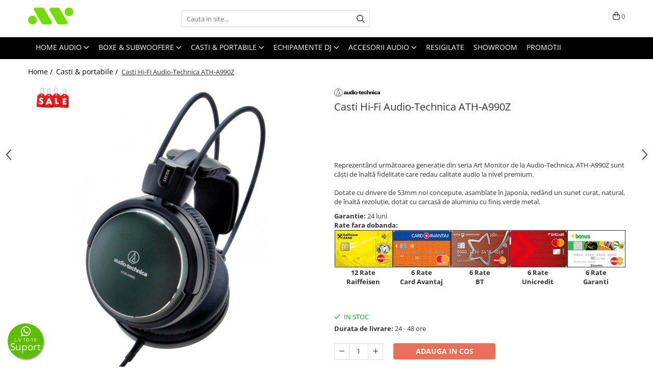

--- FILE ---
content_type: text/html; charset=UTF-8
request_url: https://www.avshop.ro/casti/casti-hi-fi-audio-technica-ath-a990z.html
body_size: 47046
content:
<!DOCTYPE html>

<html lang="ro-ro">

	<head>
		<meta charset="UTF-8">

		<script src="https://gomagcdn.ro/themes/fashion/js/lazysizes.min.js?v=10141333-4.242" async=""></script>

		<script>
			function g_js(callbk){typeof callbk === 'function' ? window.addEventListener("DOMContentLoaded", callbk, false) : false;}
		</script>

					<link rel="icon" sizes="48x48" href="https://gomagcdn.ro/domains/avshop.ro/files/favicon/favicon7467.png">
			<link rel="apple-touch-icon" sizes="180x180" href="https://gomagcdn.ro/domains/avshop.ro/files/favicon/favicon7467.png">
		
		<style>
			/*body.loading{overflow:hidden;}
			body.loading #wrapper{opacity: 0;visibility: hidden;}
			body #wrapper{opacity: 1;visibility: visible;transition:all .1s ease-out;}*/

			.main-header .main-menu{min-height:43px;}
			.-g-hide{visibility:hidden;opacity:0;}

							.-g-product-box-prp-price{font-weight: 400;display: block;font-size: 11px!important;min-height: 15px;margin: 2px 0 0;}
				.-g-product-box-prp-price-lowest{font-weight: 400;font-size: 11px!important;line-height: 1.2;min-height: 15px;margin: 2px 0 8px;}
				.-g-product-prp-price-lowest{font-weight: 400;font-size: 12px!important;line-height: 1.2;min-height: 15px;margin: 2px 0 10px;}
				.-g-product-prp-price{display: block;height: 22px;font-size:13px!important;color: #333;}
					</style>
					<link rel="preconnect" href="https://fonts.googleapis.com" >
					<link rel="preconnect" href="https://fonts.gstatic.com" crossorigin>
		
		<link rel="preconnect" href="https://gomagcdn.ro"><link rel="dns-prefetch" href="https://fonts.googleapis.com" /><link rel="dns-prefetch" href="https://fonts.gstatic.com" /><link rel="dns-prefetch" href="https://connect.facebook.net" /><link rel="dns-prefetch" href="https://www.facebook.com" /><link rel="dns-prefetch" href="https://event.2performant.com" /><link rel="dns-prefetch" href="https://www.googletagmanager.com" /><link rel="dns-prefetch" href="https://analytics.tiktok.com" /><link rel="dns-prefetch" href="https://www.google-analytics.com" />

					<link rel="preload" as="image" href="https://gomagcdn.ro/domains/avshop.ro/files/product/large/casti-hi-fi-audio-technica-ath-a990z-3417-306627.png"   >
					<link rel="preload" as="style" href="https://fonts.googleapis.com/css2?family=Montserrat:ital,wght@0,300;0,400;0,600;0,700;1,300;1,400&display=swap" fetchpriority="high" onload="this.onload=null;this.rel='stylesheet'" crossorigin>
		
		<link rel="preload" href="https://gomagcdn.ro/themes/fashion/js/plugins.js?v=10141333-4.242" as="script">

					<link rel="preload" href="https://gomagcdn.ro/domains/avshop.ro/themes/fashion/js/custom.js?1639739991" as="script">
		
					<link rel="preload" href="https://www.avshop.ro/theme/default.js?v=41731420349" as="script">
				
		<link rel="preload" href="https://gomagcdn.ro/themes/fashion/js/dev.js?v=10141333-4.242" as="script">

					<noscript>
				<link rel="stylesheet" href="https://fonts.googleapis.com/css2?family=Montserrat:ital,wght@0,300;0,400;0,600;0,700;1,300;1,400&display=swap">
			</noscript>
		
					<link rel="stylesheet" href="https://gomagcdn.ro/themes/fashion/css/main-min.css?v=10141333-4.242-1" data-values='{"blockScripts": "1"}'>
		
					<link rel="stylesheet" href="https://www.avshop.ro/theme/default.css?v=41731420349">
		
					<link rel="stylesheet" href="https://gomagcdn.ro/domains/avshop.ro/themes/fashion/css/custom.css?1578561541">
						<link rel="stylesheet" href="https://gomagcdn.ro/themes/fashion/css/dev-style.css?v=10141333-4.242-1">
		
		
		
		<link rel="alternate" hreflang="x-default" href="https://www.avshop.ro/casti/casti-hi-fi-audio-technica-ath-a990z.html">
									<!-- Global site tag (gtag.js) - Google Ads: 764579572 -->
<script async src="https://www.googletagmanager.com/gtag/js?id=AW-764579572"></script>
<script>
  window.dataLayer = window.dataLayer || [];
  function gtag(){dataLayer.push(arguments);}
  gtag('js', new Date());

  gtag('config', 'AW-764579572');
</script>					
		<meta name="expires" content="never">
		<meta name="revisit-after" content="1 days">
					<meta name="author" content="Gomag">
				<title>Casti Hi-Fi Audio-Technica ATH-A990Z la Avshop.ro</title>


					<meta name="robots" content="index,follow" />
						
		<meta name="description" content="Casti Hi-Fi Audio-Technica ATH-A990Z la Avshop.ro - Comanda online la cel mai bun pret, plata ramburs, cu card sau in rate. Livrare rapida si gratuita!">
		<meta class="viewport" name="viewport" content="width=device-width, initial-scale=1.0, user-scalable=no">
							<meta property="og:description" content="Reprezentând următoarea generație din seria Art Monitor de la Audio-Technica, ATH-A990Z sunt căști de înaltă fidelitate care redau calitate audio la nivel premium.    Dotate cu drivere de 53mm noi concepute, asamblate în Japonia, redând un sunet curat, natural, de înaltă rezoluție, dotat cu carcasă de aluminiu cu finiș verde metal."/>
							<meta property="og:image" content="https://gomagcdn.ro/domains/avshop.ro/files/product/large/casti-hi-fi-audio-technica-ath-a990z-3417-306627.png"/>
															<link rel="canonical" href="https://www.avshop.ro/casti/casti-hi-fi-audio-technica-ath-a990z.html" />
			<meta property="og:url" content="https://www.avshop.ro/casti/casti-hi-fi-audio-technica-ath-a990z.html"/>
						
		<meta name="distribution" content="Global">
		<meta name="owner" content="www.avshop.ro">
		<meta name="publisher" content="www.avshop.ro">
		<meta name="rating" content="General">
		<meta name="copyright" content="Copyright www.avshop.ro 2026. All rights reserved">
		<link rel="search" href="https://www.avshop.ro/opensearch.ro.xml" type="application/opensearchdescription+xml" title="Cautare"/>

		
							<script src="https://gomagcdn.ro/themes/fashion/js/jquery-2.1.4.min.js"></script>
			<script defer src="https://gomagcdn.ro/themes/fashion/js/jquery.autocomplete.js?v=20181023"></script>
			<script src="https://gomagcdn.ro/themes/fashion/js/gomag.config.js?v=10141333-4.242"></script>
			<script src="https://gomagcdn.ro/themes/fashion/js/gomag.js?v=10141333-4.242"></script>
		
													<script>
$.Gomag.bind('User/Data/AffiliateMarketing/HideTrafiLeak', function(event, data){

    $('.whatsappfloat').remove();
});
</script><script>
	var items = [];

	items.push(
		{
			id		:'ATH-A990Z',
			name	:'Casti Hi-Fi Audio-Technica ATH-A990Z',
			brand	:'Audio-Technica',
			category:'Casti &amp; portabile',
			price	:999.0000,
			google_business_vertical: 'retail'
		}
	);

	gtag('event', 'view_item', {
		items: [items],
		currency: "Lei",
		value: "999.0000",
		send_to: 'AW-764579572'
	});
		gtag('event', 'page_view', {
		send_to: 'AW-764579572',
		value: 999.0000,
		items: [{
			id: 'ATH-A990Z',
			google_business_vertical: 'retail'
		}]
		});
	</script><script>	
	$(document).ready(function(){
		
		$(document).on('click', $GomagConfig.cartSummaryItemRemoveButton, function() {
			var productId = $(this).attr("data-product");
			var productSku = $(this).attr("data-productsku");
			var productPrice = $(this).attr("data-productprice");
			var productQty = $(this).attr("data-qty");
			
			gtag('event', 'remove_from_cart', {
					send_to	: 'AW-764579572',
					value	: parseFloat(productQty) * parseFloat(productPrice),
					items:[{
						id		: productSku,
						quantity: productQty,
						price	: productPrice		 
				}]
			})
			
		})
	
		$(document).on('click', $GomagConfig.checkoutItemRemoveButton, function() {
			
			var itemKey = $(this).attr('id').replace('__checkoutItemRemove','');
			var productId = $(this).data("product");
			var productSku = $(this).attr("productsku");
			var productPrice = $(this).attr("productprice");
			var productQty = $('#quantityToAdd_'+itemKey).val();
			
			gtag('event', 'remove_from_cart', {
				send_to	: 'AW-764579572',
				value	: parseFloat(productQty) * parseFloat(productPrice),
				items	:[{
					id		: productSku,
					quantity: productQty,
					price	: productPrice
				}]
			})
			
		})
	});		
	
</script>
<script>
	(function(i,s,o,g,r,a,m){i['GoogleAnalyticsObject']=r;i[r]=i[r]||function(){
	(i[r].q=i[r].q||[]).push(arguments)},i[r].l=1*new Date();a=s.createElement(o),
	m=s.getElementsByTagName(o)[0];a.async=1;a.src=g;m.parentNode.insertBefore(a,m)
	})(window,document,'script','//www.google-analytics.com/analytics.js','ga');
	ga('create', 'UA-143780165-1', 'auto');  // Replace with your property ID.

	ga('require', 'ec');
</script>
<script>
	$.Gomag.bind('Product/Add/To/Cart/After/Listing', function gaProductAddToCartL(event, data){
		if(data.product !== undefined){

			var gaProduct = false;

			if(typeof(gaProducts) != 'undefined' && gaProducts[data.product.id] != undefined)
			{
				var gaProduct = gaProducts[data.product.id];
			}
			if(gaProduct == false)
			{
				gaProduct = {};
				gaProduct.id =  data.product.id ;
				gaProduct.name =  data.product.sku ;
				gaProduct.category = data.product.category;
				gaProduct.brand = data.product.brand;

				var variant = [];
				if(data.product.versions && data.product.versions != undefined && data.product.versions[data.product.id] != undefined && data.product.versions[data.product.id]['attributes'] != undefined && data.product.versions[data.product.id]['attributes'])
				{

					$.each(data.product.versions[data.product.id]['attributes'], function(i, v){
						variant.push(v.value);
					})
				}


				gaProduct.variant = variant.join(',');
			}

			gaProduct.price = data.product.price;
			gaProduct.quantity = data.product.productQuantity;

			ga('ec:addProduct', gaProduct);
			ga('ec:setAction', 'add');
			ga('send', 'event', 'UX', 'click', 'add to cart');     // Send data using an event.

			window.dataLayer = window.dataLayer || [];
			dataLayer.push({
				'event': 'addToCart',
				'ecommerce': {
					'add': {
					  'products': [gaProduct]
					}
				}
			});

        }
	})
	$.Gomag.bind('Product/Add/To/Cart/After/Details', function gaProductAddToCartD(event, data){

		if(data.product !== undefined){

			var gaProduct = false;
			if(
				typeof(gaProducts) != 'undefined'
				&&
				gaProducts[data.product.id] != undefined
			)
			{
				var gaProduct = gaProducts[data.product.id];
			}
			if(gaProduct == false)
			{

				gaProduct = {};
				gaProduct.id =  data.product.id ;
				gaProduct.name =   data.product.sku ;
				gaProduct.category = data.product.category;
				gaProduct.brand = data.product.brand;
				var variant = [];
				if(data.product.versions && data.product.versions != undefined && data.product.versions[data.product.id] != undefined && data.product.versions[data.product.id]['attributes'] != undefined && data.product.versions[data.product.id]['attributes'])
				{

					$.each(data.product.versions[data.product.id]['attributes'], function(i, v){
						variant.push(v.value);
					})
				}


				gaProduct.variant = variant.join(',');
				gaProduct.price = data.product.price;

			}
			gaProduct.quantity = data.product.productQuantity;

			ga('ec:addProduct', gaProduct);
			ga('ec:setAction', 'add');
			ga('send', 'event', 'UX', 'click', 'add to cart');     // Send data using an event.

			window.dataLayer = window.dataLayer || [];
			dataLayer.push({
			  'event': 'addToCart',
			  'ecommerce': {
				'add': {
				  'products': [gaProduct]
				}
			  }
			});
        }

	})
	 $.Gomag.bind('Product/Remove/From/Cart', function gaProductRemovedFromCart(event, data){
		var envData = $.Gomag.getEnvData();
		var products = envData.products;

		if(data.data.product !== undefined && products[data.data.product] !== undefined){


			var dataProduct = products[data.data.product];
			gaProduct = {};
			gaProduct.id =  dataProduct.id ;

			gaProduct.name =   dataProduct.sku ;
			gaProduct.category = dataProduct.category;
			gaProduct.brand = dataProduct.brand;
			gaProduct.price = dataProduct.price;

			var variant = [];
			if(dataProduct['version'] != undefined && dataProduct['version'])
			{

				$.each(dataProduct['version'], function(i, v){
					variant.push(v.value);
				})
			}


			gaProduct.variant = variant.join(',');
			gaProduct.quantity = data.data.quantity;
			ga('ec:addProduct', gaProduct);
			ga('ec:setAction', 'remove');
			ga('send', 'event', 'UX', 'click', 'remove from cart');
			window.dataLayer = window.dataLayer || [];
			dataLayer.push({
				  'event': 'removeFromCart',
				  'ecommerce': {
					'remove': {                               // 'remove' actionFieldObject measures.
					  'products': [gaProduct]
					}
				  }
				});
        }

	});

	 $.Gomag.bind('Cart/Quantity/Update', function gaCartQuantityUpdate(event, data){
		var envData = $.Gomag.getEnvData();
		var products = envData.products;
		if(!data.data.finalQuantity || !data.data.initialQuantity)
		{
			return false;
		}
		var dataProduct = products[data.data.product];
		gaProduct = {};
		gaProduct.id =  dataProduct.id ;
		gaProduct.name =   dataProduct.sku ;
		gaProduct.category = dataProduct.category;
		gaProduct.brand = dataProduct.brand;
		gaProduct.price = dataProduct.price;
		var variant = [];
		if(dataProduct['version'] != undefined && dataProduct['version'])
		{

			$.each(dataProduct['version'], function(i, v){
				variant.push(v.value);
			})
		}
		gaProduct.variant = variant.join(',');
		var type = 'addToCart';

		if(parseFloat(data.data.initialQuantity) > parseFloat(data.data.finalQuantity))
		{
			var quantity = parseFloat(data.data.initialQuantity) - parseFloat(data.data.finalQuantity);
			gaProduct.quantity = quantity;

			ga('ec:addProduct', gaProduct);
			ga('ec:setAction', 'remove');
			ga('send', 'event', 'UX', 'click', 'remove from cart');
			window.dataLayer = window.dataLayer || [];
			dataLayer.push({
				  'event': 'removeFromCart',
				  'ecommerce': {
					'remove': {                               // 'remove' actionFieldObject measures.
					  'products': [gaProduct]
					}
				  }
				});
		}
		else if(parseFloat(data.data.initialQuantity) < parseFloat(data.data.finalQuantity))
		{
			var quantity = parseFloat(data.data.finalQuantity) - parseFloat(data.data.initialQuantity);
			gaProduct.quantity = quantity;

			ga('ec:addProduct', gaProduct);
			ga('ec:setAction', 'add');
			ga('send', 'event', 'UX', 'click', 'add to cart');     // Send data using an event.

			window.dataLayer = window.dataLayer || [];
			dataLayer.push({
			  'event': 'addToCart',
			  'ecommerce': {
				'add': {
				  'products': [gaProduct]
				}
			  }
			});
		}

	});
$.Gomag.bind('Product/Box/Click', function enhancedAnalytics(queue){
		$.Gomag.asyncClickBlock(queue);
		if(
			typeof(gaProducts) != 'undefined'
			&&
			gaProducts[queue.data.product] != undefined
		)
		{
			var clickProduct = gaProducts[queue.data.product];
		}
		else
		{
			var clickProduct = {};
			var productId = queue.data.product;

			var envData = $.Gomag.getEnvData();
			var products = envData.products;

			if(products[productId] !== undefined){

				var dataProduct = products[productId];

				clickProduct.list = 'homepage';
				clickProduct.position = '0';
				clickProduct.name =  dataProduct.sku ;
				clickProduct.id = dataProduct.id;
				clickProduct.price = dataProduct.price;
				clickProduct.brand = dataProduct.brand;
				clickProduct.category = dataProduct.category;
				clickProduct.variant = '';
			}
		}
		window.dataLayer = window.dataLayer || [];

		dataLayer.push({
			'event': 'productClick',
			'ecommerce': {
			  'click': {
				'actionField': {'list': 'Search'},      // Optional list property.
				'products': [clickProduct]
			   }
			 },
			 'eventCallback': function() {
			   return false;
			 }
		  });

		ga('ec:addProduct', clickProduct);
		ga('ec:setAction', 'click', {list: 'Search'});

		  // Send click with an event, then send user to product page.
		  ga('send', 'event', 'UX', 'click', 'Results', {
			useBeacon: true,
			hitCallback: function() {
				$.Gomag.asyncClickComplete(queue);
			},
			hitCallbackFail: function()
			{
				$.Gomag.asyncClickComplete(queue);
			}
		  });
		setTimeout(function(){ $.Gomag.asyncClickComplete(queue);}, 200);
	});
</script>
<script>
!function (w, d, t) {
  w.TiktokAnalyticsObject=t;var ttq=w[t]=w[t]||[];ttq.methods=["page","track","identify","instances","debug","on","off","once","ready","alias","group","enableCookie","disableCookie"],ttq.setAndDefer=function(t,e){t[e]=function(){t.push([e].concat(Array.prototype.slice.call(arguments,0)))}};for(var i=0;i<ttq.methods.length;i++)ttq.setAndDefer(ttq,ttq.methods[i]);ttq.instance=function(t){for(var e=ttq._i[t]||[],n=0;n<ttq.methods.length;n++)ttq.setAndDefer(e,ttq.methods[n]);return e},ttq.load=function(e,n){var i="https://analytics.tiktok.com/i18n/pixel/events.js";ttq._i=ttq._i||{},ttq._i[e]=[],ttq._i[e]._u=i,ttq._t=ttq._t||{},ttq._t[e]=+new Date,ttq._o=ttq._o||{},ttq._o[e]=n||{};var o=document.createElement("script");o.type="text/javascript",o.async=!0,o.src=i+"?sdkid="+e+"&lib="+t;var a=document.getElementsByTagName("script")[0];a.parentNode.insertBefore(o,a)};

  ttq.load('CF9BKGBC77U208RT5LVG');
  ttq.page();
}(window, document, 'ttq');
</script><script>
function gmsc(name, value)
{
	if(value != undefined && value)
	{
		var expires = new Date();
		expires.setTime(expires.getTime() + parseInt(3600*24*1000*90));
		document.cookie = encodeURIComponent(name) + "=" + encodeURIComponent(value) + '; expires='+ expires.toUTCString() + "; path=/";
	}
}
let gmqs = window.location.search;
let gmup = new URLSearchParams(gmqs);
gmsc('g_sc', gmup.get('shop_campaign'));
gmsc('shop_utm_campaign', gmup.get('utm_campaign'));
gmsc('shop_utm_medium', gmup.get('utm_medium'));
gmsc('shop_utm_source', gmup.get('utm_source'));
</script><!-- Facebook Pixel Code -->
				<script>
				!function(f,b,e,v,n,t,s){if(f.fbq)return;n=f.fbq=function(){n.callMethod?
				n.callMethod.apply(n,arguments):n.queue.push(arguments)};if(!f._fbq)f._fbq=n;
				n.push=n;n.loaded=!0;n.version="2.0";n.queue=[];t=b.createElement(e);t.async=!0;
				t.src=v;s=b.getElementsByTagName(e)[0];s.parentNode.insertBefore(t,s)}(window,
				document,"script","//connect.facebook.net/en_US/fbevents.js");

				fbq("init", "687643631698512");
				fbq("track", "PageView");</script>
				<!-- End Facebook Pixel Code -->
				<script>
				$.Gomag.bind('User/Ajax/Data/Loaded', function(event, data){
					if(data != undefined && data.data != undefined)
					{
						var eventData = data.data;
						if(eventData.facebookUserData != undefined)
						{
							$('body').append(eventData.facebookUserData);
						}
					}
				})
				</script>
				<meta name="facebook-domain-verification" content="sld6yn4gwhwkkp4ayla3wudsniybe3" /><script>
	$.Gomag.bind('Product/Add/To/Cart/After/Listing', function(event, data){
		if(data.product !== undefined){
			gtag('event', 'add_to_cart', {
				send_to	: 'AW-764579572',
				value	: parseFloat(data.product.productQuantity) * parseFloat(data.product.price),
				items	:[{
					id		: data.product.sku,
					name	: data.product.name,
					brand	: data.product.brand,
					category: data.product.category,
					quantity: data.product.productQuantity,
					price	: data.product.price
				 
			}]
		   })
        }
	})
	$.Gomag.bind('Product/Add/To/Cart/After/Details', function(event, data){
		
		if(data.product !== undefined){
			gtag('event', 'add_to_cart', {
				send_to: 'AW-764579572',
				value: parseFloat(data.product.productQuantity) * parseFloat(data.product.price),
				items: [{
					id: data.product.sku,
					name		: data.product.name,
					brand		: data.product.brand,
					category	: data.product.category,
					quantity	: data.product.productQuantity,
					price		: data.product.price
				}]	
			})
		}
	})
   
</script>					
		
	</head>

	<body class="" style="">

		<script >
			function _addCss(url, attribute, value, loaded){
				var _s = document.createElement('link');
				_s.rel = 'stylesheet';
				_s.href = url;
				_s.type = 'text/css';
				if(attribute)
				{
					_s.setAttribute(attribute, value)
				}
				if(loaded){
					_s.onload = function(){
						var dom = document.getElementsByTagName('body')[0];
						//dom.classList.remove('loading');
					}
				}
				var _st = document.getElementsByTagName('link')[0];
				_st.parentNode.insertBefore(_s, _st);
			}
			//_addCss('https://fonts.googleapis.com/css2?family=Open+Sans:ital,wght@0,300;0,400;0,600;0,700;1,300;1,400&display=swap');
			_addCss('https://gomagcdn.ro/themes/_fonts/Open-Sans.css');

		</script>
		<script>
				/*setTimeout(
				  function()
				  {
				   document.getElementsByTagName('body')[0].classList.remove('loading');
				  }, 1000);*/
		</script>
							
		
		<div id="wrapper">
			<!-- BLOCK:e0d891511b4cc5571aef3d3e3dc7ead7 start -->
<div id="_cartSummary" class="hide"></div>

<script >
	$(document).ready(function() {

		$(document).on('keypress', '.-g-input-loader', function(){
			$(this).addClass('-g-input-loading');
		})

		$.Gomag.bind('Product/Add/To/Cart/After', function(eventResponse, properties)
		{
									var data = JSON.parse(properties.data);
			$('.q-cart').html(data.quantity);
			if(parseFloat(data.quantity) > 0)
			{
				$('.q-cart').removeClass('hide');
			}
			else
			{
				$('.q-cart').addClass('hide');
			}
			$('.cartPrice').html(data.subtotal + ' ' + data.currency);
			$('.cartProductCount').html(data.quantity);


		})
		$('#_cartSummary').on('updateCart', function(event, cart) {
			var t = $(this);

			$.get('https://www.avshop.ro/cart-update', {
				cart: cart
			}, function(data) {

				$('.q-cart').html(data.quantity);
				if(parseFloat(data.quantity) > 0)
				{
					$('.q-cart').removeClass('hide');
				}
				else
				{
					$('.q-cart').addClass('hide');
				}
				$('.cartPrice').html(data.subtotal + ' ' + data.currency);
				$('.cartProductCount').html(data.quantity);
			}, 'json');
			window.ga = window.ga || function() {
				(ga.q = ga.q || []).push(arguments)
			};
			ga('send', 'event', 'Buton', 'Click', 'Adauga_Cos');
		});

		if(window.gtag_report_conversion) {
			$(document).on("click", 'li.phone-m', function() {
				var phoneNo = $('li.phone-m').children( "a").attr('href');
				gtag_report_conversion(phoneNo);
			});

		}

	});
</script>



<header class="main-header container-bg clearfix" data-block="headerBlock">
	<div class="discount-tape container-h full -g-hide" id="_gomagHellobar"></div>

		
	<div class="top-head-bg container-h full">

		<div class="top-head container-h">
			<div class="row">
				<div class="col-md-3 col-sm-3 col-xs-5 logo-h">
					
	<a href="https://www.avshop.ro" id="logo" data-pageId="2">
		<img src="https://gomagcdn.ro/domains/avshop.ro/files/company/avshop-logo-horizontal-color-black-bkgd-1921582066.svg" fetchpriority="high" class="img-responsive" alt="" title="" width="200" height="50" style="width:auto;">
	</a>
				</div>
				<div class="col-md-4 col-sm-4 col-xs-7 main search-form-box">
					
<form name="search-form" class="search-form" action="https://www.avshop.ro/produse" id="_searchFormMainHeader">

	<input id="_autocompleteSearchMainHeader" name="c" class="input-placeholder -g-input-loader" type="text" placeholder="Cauta in site..." aria-label="Search"  value="">
	<button id="_doSearch" class="search-button" aria-hidden="true">
		<i class="fa fa-search" aria-hidden="true"></i>
	</button>

				<script >
			$(document).ready(function() {

				$('#_autocompleteSearchMainHeader').autocomplete({
					serviceUrl: 'https://www.avshop.ro/autocomplete',
					minChars: 2,
					deferRequestBy: 700,
					appendTo: '#_searchFormMainHeader',
					width: parseInt($('#_doSearch').offset().left) - parseInt($('#_autocompleteSearchMainHeader').offset().left),
					formatResult: function(suggestion, currentValue) {
						return suggestion.value;
					},
					onSelect: function(suggestion) {
						$(this).val(suggestion.data);
					},
					onSearchComplete: function(suggestion) {
						$(this).removeClass('-g-input-loading');
					}
				});
				$(document).on('click', '#_doSearch', function(e){
					e.preventDefault();
					if($('#_autocompleteSearchMainHeader').val() != '')
					{
						$('#_searchFormMainHeader').submit();
					}
				})
			});
		</script>
	

</form>
				</div>
				<div class="col-md-5 col-sm-5 acount-section">
					
<ul>
	<li class="search-m hide">
		<a href="#" class="-g-no-url" aria-label="Cauta in site..." data-pageId="">
			<i class="fa fa-search search-open" aria-hidden="true"></i>
			<i style="display:none" class="fa fa-times search-close" aria-hidden="true"></i>
		</a>
	</li>
	<li class="-g-user-icon -g-user-icon-empty">
			
	</li>
	
				<li class="contact-header">
			<a href="tel:0722 255 266" aria-label="Contacteaza-ne" data-pageId="3">
				<i class="fa fa-phone" aria-hidden="true"></i>
								<span>0722 255 266</span>
			</a>
		</li>
			<li class="wishlist-header hide">
		<a href="https://www.avshop.ro/wishlist" aria-label="Wishlist" data-pageId="28">
			<span class="-g-wishlist-product-count -g-hide"></span>
			<i class="fa fa-heart-o" aria-hidden="true"></i>
			<span class="">Favorite</span>
		</a>
	</li>
	<li class="cart-header-btn cart">
		<a class="cart-drop _showCartHeader" href="https://www.avshop.ro/cos-de-cumparaturi" aria-label="Cos de cumparaturi">
			<span class="q-cart hide">0</span>
			<i class="fa fa-shopping-bag" aria-hidden="true"></i>
			<span class="count cartPrice">0
				
			</span>
		</a>
					<div class="cart-dd  _cartShow cart-closed"></div>
			</li>

	</ul>

	<script>
		$(document).ready(function() {
			//Cart
							$('.cart').mouseenter(function() {
					$.Gomag.showCartSummary('div._cartShow');
				}).mouseleave(function() {
					$.Gomag.hideCartSummary('div._cartShow');
					$('div._cartShow').removeClass('cart-open');
				});
						$(document).on('click', '.dropdown-toggle', function() {
				window.location = $(this).attr('href');
			})
		})
	</script>

				</div>
			</div>
		</div>
	</div>


<div id="navigation">
	<nav id="main-menu" class="main-menu container-h full clearfix">
		<a href="#" class="menu-trg -g-no-url" title="Produse">
			<span>&nbsp;</span>
		</a>
		
<div class="container-h nav-menu-hh clearfix">

	<!-- BASE MENU -->
	<ul class="
			nav-menu base-menu container-h
			-g-menu-main-category-url
			-g-menu-category-open-down
		">

		

			
		<li class="menu-drop __GomagMM ">
							<a
					href="https://www.avshop.ro/home-audio"
					class="  "
					rel="  "
					
					title="Home audio"
					data-Gomag=''
					data-block-name="mainMenuD0"
					data-pageId= "80"
					data-block="mainMenuD">
											<span class="list">Home audio</span>
						<i class="fa fa-angle-down"></i>
				</a>

									<div class="menu-dd">
										<ul class="drop-list clearfix w100">
																																						<li class="fl">
										<div class="col">
											<p class="title">
												<a
												href="https://www.avshop.ro/amplificatoare-integrate"
												class="title    "
												rel="  "
												
												title="Amplificatoare integrate"
												data-Gomag=''
												data-block-name="mainMenuD1"
												data-block="mainMenuD"
												data-pageId= "80"
												>
																										Amplificatoare integrate
												</a>
											</p>
																						
										</div>
									</li>
																																<li class="fl">
										<div class="col">
											<p class="title">
												<a
												href="https://www.avshop.ro/amplificatoare-de-putere"
												class="title    "
												rel="  "
												
												title="Amplificatoare de putere"
												data-Gomag=''
												data-block-name="mainMenuD1"
												data-block="mainMenuD"
												data-pageId= "80"
												>
																										Amplificatoare de putere
												</a>
											</p>
																						
										</div>
									</li>
																																<li class="fl">
										<div class="col">
											<p class="title">
												<a
												href="https://www.avshop.ro/receivere"
												class="title    "
												rel="  "
												
												title="Receivere AV"
												data-Gomag=''
												data-block-name="mainMenuD1"
												data-block="mainMenuD"
												data-pageId= "80"
												>
																										Receivere AV
												</a>
											</p>
																						
										</div>
									</li>
																																<li class="fl">
										<div class="col">
											<p class="title">
												<a
												href="https://www.avshop.ro/preamplificatoare"
												class="title    "
												rel="  "
												
												title="Preamplificatoare"
												data-Gomag=''
												data-block-name="mainMenuD1"
												data-block="mainMenuD"
												data-pageId= "80"
												>
																										Preamplificatoare
												</a>
											</p>
																						
										</div>
									</li>
																																<li class="fl">
										<div class="col">
											<p class="title">
												<a
												href="https://www.avshop.ro/dac"
												class="title    "
												rel="  "
												
												title="DAC-uri"
												data-Gomag=''
												data-block-name="mainMenuD1"
												data-block="mainMenuD"
												data-pageId= "80"
												>
																										DAC-uri
												</a>
											</p>
																						
										</div>
									</li>
																																<li class="fl">
										<div class="col">
											<p class="title">
												<a
												href="https://www.avshop.ro/playere-cd"
												class="title    "
												rel="  "
												
												title="Playere CD"
												data-Gomag=''
												data-block-name="mainMenuD1"
												data-block="mainMenuD"
												data-pageId= "80"
												>
																										Playere CD
												</a>
											</p>
																						
										</div>
									</li>
																																<li class="fl">
										<div class="col">
											<p class="title">
												<a
												href="https://www.avshop.ro/streamer"
												class="title    "
												rel="  "
												
												title="Streamer / Network Player"
												data-Gomag=''
												data-block-name="mainMenuD1"
												data-block="mainMenuD"
												data-pageId= "80"
												>
																										Streamer / Network Player
												</a>
											</p>
																						
										</div>
									</li>
																																<li class="fl">
										<div class="col">
											<p class="title">
												<a
												href="https://www.avshop.ro/sisteme-mini"
												class="title    "
												rel="  "
												
												title="Sisteme Mini"
												data-Gomag=''
												data-block-name="mainMenuD1"
												data-block="mainMenuD"
												data-pageId= "80"
												>
																										Sisteme Mini
												</a>
											</p>
																						
										</div>
									</li>
																																<li class="fl">
										<div class="col">
											<p class="title">
												<a
												href="https://www.avshop.ro/tunere-radio"
												class="title    "
												rel="  "
												
												title="Tunere Radio"
												data-Gomag=''
												data-block-name="mainMenuD1"
												data-block="mainMenuD"
												data-pageId= "80"
												>
																										Tunere Radio
												</a>
											</p>
																						
										</div>
									</li>
																																<li class="fl">
										<div class="col">
											<p class="title">
												<a
												href="https://www.avshop.ro/pick-up-uri"
												class="title    "
												rel="  "
												
												title="Pick-UP-uri"
												data-Gomag=''
												data-block-name="mainMenuD1"
												data-block="mainMenuD"
												data-pageId= "80"
												>
																										Pick-UP-uri
												</a>
											</p>
																						
										</div>
									</li>
																																<li class="fl">
										<div class="col">
											<p class="title">
												<a
												href="https://www.avshop.ro/soundbar"
												class="title    "
												rel="  "
												
												title="Soundbar"
												data-Gomag=''
												data-block-name="mainMenuD1"
												data-block="mainMenuD"
												data-pageId= "80"
												>
																										Soundbar
												</a>
											</p>
																						
										</div>
									</li>
																																<li class="fl">
										<div class="col">
											<p class="title">
												<a
												href="https://www.avshop.ro/playere-bluray"
												class="title    "
												rel="  "
												
												title="Playere BluRay"
												data-Gomag=''
												data-block-name="mainMenuD1"
												data-block="mainMenuD"
												data-pageId= "80"
												>
																										Playere BluRay
												</a>
											</p>
																						
										</div>
									</li>
																																<li class="fl">
										<div class="col">
											<p class="title">
												<a
												href="https://www.avshop.ro/videoproiectoare"
												class="title    "
												rel="  "
												
												title="Videoproiectoare"
												data-Gomag=''
												data-block-name="mainMenuD1"
												data-block="mainMenuD"
												data-pageId= "80"
												>
																										Videoproiectoare
												</a>
											</p>
																						
										</div>
									</li>
																																<li class="fl">
										<div class="col">
											<p class="title">
												<a
												href="https://www.avshop.ro/ecrane-videoproiectoare"
												class="title    "
												rel="  "
												
												title="Ecrane Videoproiectoare"
												data-Gomag=''
												data-block-name="mainMenuD1"
												data-block="mainMenuD"
												data-pageId= "80"
												>
																										Ecrane Videoproiectoare
												</a>
											</p>
																						
										</div>
									</li>
																													</ul>
																	</div>
									
		</li>
		
		<li class="menu-drop __GomagMM ">
							<a
					href="https://www.avshop.ro/boxe-pasive-subwoofer"
					class="  "
					rel="  "
					
					title="Boxe & subwoofere"
					data-Gomag=''
					data-block-name="mainMenuD0"
					data-pageId= "80"
					data-block="mainMenuD">
											<span class="list">Boxe &amp; subwoofere</span>
						<i class="fa fa-angle-down"></i>
				</a>

									<div class="menu-dd">
										<ul class="drop-list clearfix w100">
																																						<li class="fl">
										<div class="col">
											<p class="title">
												<a
												href="https://www.avshop.ro/boxe-de-podea"
												class="title    "
												rel="  "
												
												title="Boxe de podea"
												data-Gomag=''
												data-block-name="mainMenuD1"
												data-block="mainMenuD"
												data-pageId= "80"
												>
																										Boxe de podea
												</a>
											</p>
																						
										</div>
									</li>
																																<li class="fl">
										<div class="col">
											<p class="title">
												<a
												href="https://www.avshop.ro/boxe-de-raft"
												class="title    "
												rel="  "
												
												title="Boxe de raft"
												data-Gomag=''
												data-block-name="mainMenuD1"
												data-block="mainMenuD"
												data-pageId= "80"
												>
																										Boxe de raft
												</a>
											</p>
																						
										</div>
									</li>
																																<li class="fl">
										<div class="col">
											<p class="title">
												<a
												href="https://www.avshop.ro/boxe-centru"
												class="title    "
												rel="  "
												
												title="Boxe centru"
												data-Gomag=''
												data-block-name="mainMenuD1"
												data-block="mainMenuD"
												data-pageId= "80"
												>
																										Boxe centru
												</a>
											</p>
																						
										</div>
									</li>
																																<li class="fl">
										<div class="col">
											<p class="title">
												<a
												href="https://www.avshop.ro/boxe-satelit"
												class="title    "
												rel="  "
												
												title="Boxe satelit"
												data-Gomag=''
												data-block-name="mainMenuD1"
												data-block="mainMenuD"
												data-pageId= "80"
												>
																										Boxe satelit
												</a>
											</p>
																						
										</div>
									</li>
																																<li class="fl">
										<div class="col">
											<p class="title">
												<a
												href="https://www.avshop.ro/subwoofer"
												class="title    "
												rel="  "
												
												title="Subwoofere"
												data-Gomag=''
												data-block-name="mainMenuD1"
												data-block="mainMenuD"
												data-pageId= "80"
												>
																										Subwoofere
												</a>
											</p>
																						
										</div>
									</li>
																																<li class="fl">
										<div class="col">
											<p class="title">
												<a
												href="https://www.avshop.ro/sisteme-de-boxe-surround"
												class="title    "
												rel="  "
												
												title="Sisteme de boxe surround"
												data-Gomag=''
												data-block-name="mainMenuD1"
												data-block="mainMenuD"
												data-pageId= "80"
												>
																										Sisteme de boxe surround
												</a>
											</p>
																						
										</div>
									</li>
																																<li class="fl">
										<div class="col">
											<p class="title">
												<a
												href="https://www.avshop.ro/boxe-active-stereo"
												class="title    "
												rel="  "
												
												title="Boxe active stereo"
												data-Gomag=''
												data-block-name="mainMenuD1"
												data-block="mainMenuD"
												data-pageId= "80"
												>
																										Boxe active stereo
												</a>
											</p>
																						
										</div>
									</li>
																																<li class="fl">
										<div class="col">
											<p class="title">
												<a
												href="https://www.avshop.ro/boxe-portabile-cu-bluetooth"
												class="title    "
												rel="  "
												
												title="Boxe portabile cu Bluetooth"
												data-Gomag=''
												data-block-name="mainMenuD1"
												data-block="mainMenuD"
												data-pageId= "80"
												>
																										Boxe portabile cu Bluetooth
												</a>
											</p>
																						
										</div>
									</li>
																																<li class="fl">
										<div class="col">
											<p class="title">
												<a
												href="https://www.avshop.ro/sisteme-high-power-partybox"
												class="title    "
												rel="  "
												
												title="Sisteme High-Power / Partybox"
												data-Gomag=''
												data-block-name="mainMenuD1"
												data-block="mainMenuD"
												data-pageId= "80"
												>
																										Sisteme High-Power / Partybox
												</a>
											</p>
																						
										</div>
									</li>
																																<li class="fl">
										<div class="col">
											<p class="title">
												<a
												href="https://www.avshop.ro/boxe-wi-fi-multiroom"
												class="title    "
												rel="  "
												
												title="Boxe Wi-Fi / Bluetooth"
												data-Gomag=''
												data-block-name="mainMenuD1"
												data-block="mainMenuD"
												data-pageId= "80"
												>
																										Boxe Wi-Fi / Bluetooth
												</a>
											</p>
																						
										</div>
									</li>
																																<li class="fl">
										<div class="col">
											<p class="title">
												<a
												href="https://www.avshop.ro/boxe-de-perete-sau-tavan"
												class="title    "
												rel="  "
												
												title="Boxe de perete sau tavan"
												data-Gomag=''
												data-block-name="mainMenuD1"
												data-block="mainMenuD"
												data-pageId= "80"
												>
																										Boxe de perete sau tavan
												</a>
											</p>
																						
										</div>
									</li>
																																<li class="fl">
										<div class="col">
											<p class="title">
												<a
												href="https://www.avshop.ro/boxe-de-exterior"
												class="title    "
												rel="  "
												
												title="Boxe de exterior"
												data-Gomag=''
												data-block-name="mainMenuD1"
												data-block="mainMenuD"
												data-pageId= "80"
												>
																										Boxe de exterior
												</a>
											</p>
																						
										</div>
									</li>
																													</ul>
																	</div>
									
		</li>
		
		<li class="menu-drop __GomagMM ">
							<a
					href="https://www.avshop.ro/casti"
					class="  "
					rel="  "
					
					title="Casti & portabile"
					data-Gomag=''
					data-block-name="mainMenuD0"
					data-pageId= "80"
					data-block="mainMenuD">
											<span class="list">Casti &amp; portabile</span>
						<i class="fa fa-angle-down"></i>
				</a>

									<div class="menu-dd">
										<ul class="drop-list clearfix w100">
																																						<li class="fl">
										<div class="col">
											<p class="title">
												<a
												href="https://www.avshop.ro/casti-audio-fashion-streetwear"
												class="title    "
												rel="  "
												
												title="Casti Audio - Fashion & Streetwear"
												data-Gomag=''
												data-block-name="mainMenuD1"
												data-block="mainMenuD"
												data-pageId= "80"
												>
																										Casti Audio - Fashion &amp; Streetwear
												</a>
											</p>
																						
										</div>
									</li>
																																<li class="fl">
										<div class="col">
											<p class="title">
												<a
												href="https://www.avshop.ro/casti-hi-fi-pentru-audiofili"
												class="title    "
												rel="  "
												
												title="Casti Hi-Fi - pentru audiofili"
												data-Gomag=''
												data-block-name="mainMenuD1"
												data-block="mainMenuD"
												data-pageId= "80"
												>
																										Casti Hi-Fi - pentru audiofili
												</a>
											</p>
																						
										</div>
									</li>
																																<li class="fl">
										<div class="col">
											<p class="title">
												<a
												href="https://www.avshop.ro/casti-gaming"
												class="title    "
												rel="  "
												
												title="Casti Gaming"
												data-Gomag=''
												data-block-name="mainMenuD1"
												data-block="mainMenuD"
												data-pageId= "80"
												>
																										Casti Gaming
												</a>
											</p>
																						
										</div>
									</li>
																																<li class="fl">
										<div class="col">
											<p class="title">
												<a
												href="https://www.avshop.ro/casti-callcenter-sau-birou"
												class="title    "
												rel="  "
												
												title="Casti Callcenter sau Birou"
												data-Gomag=''
												data-block-name="mainMenuD1"
												data-block="mainMenuD"
												data-pageId= "80"
												>
																										Casti Callcenter sau Birou
												</a>
											</p>
																						
										</div>
									</li>
																																<li class="fl">
										<div class="col">
											<p class="title">
												<a
												href="https://www.avshop.ro/amplificatoare-casti"
												class="title    "
												rel="  "
												
												title="Amplificatoare Casti"
												data-Gomag=''
												data-block-name="mainMenuD1"
												data-block="mainMenuD"
												data-pageId= "80"
												>
																										Amplificatoare Casti
												</a>
											</p>
																						
										</div>
									</li>
																																<li class="fl">
										<div class="col">
											<p class="title">
												<a
												href="https://www.avshop.ro/playere-portabile"
												class="title    "
												rel="  "
												
												title="Playere Portabile"
												data-Gomag=''
												data-block-name="mainMenuD1"
												data-block="mainMenuD"
												data-pageId= "80"
												>
																										Playere Portabile
												</a>
											</p>
																						
										</div>
									</li>
																													</ul>
																	</div>
									
		</li>
		
		<li class="menu-drop __GomagMM ">
							<a
					href="https://www.avshop.ro/echipamente-dj"
					class="  "
					rel="  "
					
					title="Echipamente DJ"
					data-Gomag=''
					data-block-name="mainMenuD0"
					data-pageId= "80"
					data-block="mainMenuD">
											<span class="list">Echipamente DJ</span>
						<i class="fa fa-angle-down"></i>
				</a>

									<div class="menu-dd">
										<ul class="drop-list clearfix w100">
																																						<li class="fl">
										<div class="col">
											<p class="title">
												<a
												href="https://www.avshop.ro/console-dj"
												class="title    "
												rel="  "
												
												title="Console DJ"
												data-Gomag=''
												data-block-name="mainMenuD1"
												data-block="mainMenuD"
												data-pageId= "80"
												>
																										Console DJ
												</a>
											</p>
																						
										</div>
									</li>
																																<li class="fl">
										<div class="col">
											<p class="title">
												<a
												href="https://www.avshop.ro/cd-media-playere-dj"
												class="title    "
												rel="  "
												
												title="CD / Media Playere DJ"
												data-Gomag=''
												data-block-name="mainMenuD1"
												data-block="mainMenuD"
												data-pageId= "80"
												>
																										CD / Media Playere DJ
												</a>
											</p>
																						
										</div>
									</li>
																																<li class="fl">
										<div class="col">
											<p class="title">
												<a
												href="https://www.avshop.ro/mixere-dj"
												class="title    "
												rel="  "
												
												title="Mixere DJ"
												data-Gomag=''
												data-block-name="mainMenuD1"
												data-block="mainMenuD"
												data-pageId= "80"
												>
																										Mixere DJ
												</a>
											</p>
																						
										</div>
									</li>
																																<li class="fl">
										<div class="col">
											<p class="title">
												<a
												href="https://www.avshop.ro/platane-dj"
												class="title    "
												rel="  "
												
												title="Platane DJ"
												data-Gomag=''
												data-block-name="mainMenuD1"
												data-block="mainMenuD"
												data-pageId= "80"
												>
																										Platane DJ
												</a>
											</p>
																						
										</div>
									</li>
																																<li class="fl">
										<div class="col">
											<p class="title">
												<a
												href="https://www.avshop.ro/monitoare-studio"
												class="title    "
												rel="  "
												
												title="Monitoare Studio"
												data-Gomag=''
												data-block-name="mainMenuD1"
												data-block="mainMenuD"
												data-pageId= "80"
												>
																										Monitoare Studio
												</a>
											</p>
																						
										</div>
									</li>
																																<li class="fl">
										<div class="col">
											<p class="title">
												<a
												href="https://www.avshop.ro/casti-dj-studio"
												class="title    "
												rel="  "
												
												title="Casti DJ / Studio"
												data-Gomag=''
												data-block-name="mainMenuD1"
												data-block="mainMenuD"
												data-pageId= "80"
												>
																										Casti DJ / Studio
												</a>
											</p>
																						
										</div>
									</li>
																																<li class="fl">
										<div class="col">
											<p class="title">
												<a
												href="https://www.avshop.ro/accesorii-dj"
												class="title    "
												rel="  "
												
												title="Accesorii DJ"
												data-Gomag=''
												data-block-name="mainMenuD1"
												data-block="mainMenuD"
												data-pageId= "80"
												>
																										Accesorii DJ
												</a>
											</p>
																						
										</div>
									</li>
																													</ul>
																	</div>
									
		</li>
		
		<li class="menu-drop __GomagMM ">
							<a
					href="https://www.avshop.ro/accesorii-audio"
					class="  "
					rel="  "
					
					title="Accesorii audio"
					data-Gomag=''
					data-block-name="mainMenuD0"
					data-pageId= "80"
					data-block="mainMenuD">
											<span class="list">Accesorii audio</span>
						<i class="fa fa-angle-down"></i>
				</a>

									<div class="menu-dd">
										<ul class="drop-list clearfix w100">
																																						<li class="fl">
										<div class="col">
											<p class="title">
												<a
												href="https://www.avshop.ro/antivibratie-si-acustica"
												class="title    "
												rel="  "
												
												title="Antivibratie si acustica"
												data-Gomag=''
												data-block-name="mainMenuD1"
												data-block="mainMenuD"
												data-pageId= "80"
												>
																										Antivibratie si acustica
												</a>
											</p>
																						
										</div>
									</li>
																																<li class="fl">
										<div class="col">
											<p class="title">
												<a
												href="https://www.avshop.ro/cabluri-audio"
												class="title    "
												rel="  "
												
												title="Cabluri Audio & Video"
												data-Gomag=''
												data-block-name="mainMenuD1"
												data-block="mainMenuD"
												data-pageId= "80"
												>
																										Cabluri Audio &amp; Video
												</a>
											</p>
																						
										</div>
									</li>
																																<li class="fl">
										<div class="col">
											<p class="title">
												<a
												href="https://www.avshop.ro/standuri-boxe"
												class="title    "
												rel="  "
												
												title="Standuri si suporti Boxe"
												data-Gomag=''
												data-block-name="mainMenuD1"
												data-block="mainMenuD"
												data-pageId= "80"
												>
																										Standuri si suporti Boxe
												</a>
											</p>
																						
										</div>
									</li>
																																<li class="fl">
										<div class="col">
											<p class="title">
												<a
												href="https://www.avshop.ro/standuri-hifi-si-av"
												class="title    "
												rel="  "
												
												title="Standuri HiFi si AV"
												data-Gomag=''
												data-block-name="mainMenuD1"
												data-block="mainMenuD"
												data-pageId= "80"
												>
																										Standuri HiFi si AV
												</a>
											</p>
																						
										</div>
									</li>
																																<li class="fl">
										<div class="col">
											<p class="title">
												<a
												href="https://www.avshop.ro/adaptoare-wireless-bluetooth"
												class="title    "
												rel="  "
												
												title="Adaptoare Wireless & Bluetooth"
												data-Gomag=''
												data-block-name="mainMenuD1"
												data-block="mainMenuD"
												data-pageId= "80"
												>
																										Adaptoare Wireless &amp; Bluetooth
												</a>
											</p>
																						
										</div>
									</li>
																																<li class="fl">
										<div class="col">
											<p class="title">
												<a
												href="https://www.avshop.ro/alte-accesorii"
												class="title    "
												rel="  "
												
												title="Alte accesorii"
												data-Gomag=''
												data-block-name="mainMenuD1"
												data-block="mainMenuD"
												data-pageId= "80"
												>
																										Alte accesorii
												</a>
											</p>
																						
										</div>
									</li>
																													</ul>
																	</div>
									
		</li>
		
		<li class="menu-drop __GomagMM ">
								<a
						href="https://www.avshop.ro/resigilate"
						class="    "
						rel="  "
						
						title="Resigilate"
						data-Gomag=''
						data-block-name="mainMenuD0"  data-block="mainMenuD" data-pageId= "80">
												<span class="list">Resigilate</span>
					</a>
				
		</li>
						
		

	
		<li class="menu-drop __GomagSM   ">

			<a
				href="https://www.avshop.ro/showroom"
				rel="  "
				
				title="Showroom"
				data-Gomag=''
				data-block="mainMenuD"
				data-pageId= "108"
				class=" "
			>
								Showroom
							</a>
					</li>
	
		<li class="menu-drop __GomagSM   ">

			<a
				href="https://www.avshop.ro/promotii"
				rel="  "
				
				title="PROMOTII"
				data-Gomag=''
				data-block="mainMenuD"
				data-pageId= ""
				class=" "
			>
								PROMOTII
							</a>
					</li>
	
		
	</ul> <!-- end of BASE MENU -->

</div>		<ul class="mobile-icon fr">

							<li class="phone-m">
					<a href="tel:0722 255 266" title="Contacteaza-ne">
												<i class="fa fa-phone" aria-hidden="true"></i>
					</a>
				</li>
									<li class="user-m -g-user-icon -g-user-icon-empty">
			</li>
			<li class="wishlist-header-m hide">
				<a href="https://www.avshop.ro/wishlist">
					<span class="-g-wishlist-product-count"></span>
					<i class="fa fa-heart-o" aria-hidden="true"></i>

				</a>
			</li>
			<li class="cart-m">
				<a href="https://www.avshop.ro/cos-de-cumparaturi">
					<span class="q-cart hide">0</span>
					<i class="fa fa-shopping-bag" aria-hidden="true"></i>
				</a>
			</li>
			<li class="search-m">
				<a href="#" class="-g-no-url" aria-label="Cauta in site...">
					<i class="fa fa-search search-open" aria-hidden="true"></i>
					<i style="display:none" class="fa fa-times search-close" aria-hidden="true"></i>
				</a>
			</li>
					</ul>
	</nav>
	<!-- end main-nav -->

	<div style="display:none" class="search-form-box search-toggle">
		<form name="search-form" class="search-form" action="https://www.avshop.ro/produse" id="_searchFormMobileToggle">
			<input id="_autocompleteSearchMobileToggle" name="c" class="input-placeholder -g-input-loader" type="text" autofocus="autofocus" value="" placeholder="Cauta in site..." aria-label="Search">
			<button id="_doSearchMobile" class="search-button" aria-hidden="true">
				<i class="fa fa-search" aria-hidden="true"></i>
			</button>

										<script >
					$(document).ready(function() {
						$('#_autocompleteSearchMobileToggle').autocomplete({
							serviceUrl: 'https://www.avshop.ro/autocomplete',
							minChars: 2,
							deferRequestBy: 700,
							appendTo: '#_searchFormMobileToggle',
							width: parseInt($('#_doSearchMobile').offset().left) - parseInt($('#_autocompleteSearchMobileToggle').offset().left),
							formatResult: function(suggestion, currentValue) {
								return suggestion.value;
							},
							onSelect: function(suggestion) {
								$(this).val(suggestion.data);
							},
							onSearchComplete: function(suggestion) {
								$(this).removeClass('-g-input-loading');
							}
						});

						$(document).on('click', '#_doSearchMobile', function(e){
							e.preventDefault();
							if($('#_autocompleteSearchMobileToggle').val() != '')
							{
								$('#_searchFormMobileToggle').submit();
							}
						})
					});
				</script>
			
		</form>
	</div>
</div>

</header>
<!-- end main-header --><!-- BLOCK:e0d891511b4cc5571aef3d3e3dc7ead7 end -->
			
<script >
	$.Gomag.bind('Product/Add/To/Cart/Validate', function(response, isValid)
	{
		$($GomagConfig.versionAttributesName).removeClass('versionAttributeError');

		if($($GomagConfig.versionAttributesSelectSelector).length && !$($GomagConfig.versionAttributesSelectSelector).val())
		{

			if ($($GomagConfig.versionAttributesHolder).position().top < jQuery(window).scrollTop()){
				//scroll up
				 $([document.documentElement, document.body]).animate({
					scrollTop: $($GomagConfig.versionAttributesHolder).offset().top - 55
				}, 1000, function() {
					$($GomagConfig.versionAttributesName).addClass('versionAttributeError');
				});
			}
			else if ($($GomagConfig.versionAttributesHolder).position().top + $($GomagConfig.versionAttributesHolder).height() >
				$(window).scrollTop() + (
					window.innerHeight || document.documentElement.clientHeight
				)) {
				//scroll down
				$('html,body').animate({
					scrollTop: $($GomagConfig.versionAttributesHolder).position().top - (window.innerHeight || document.documentElement.clientHeight) + $($GomagConfig.versionAttributesHolder).height() -55 }, 1000, function() {
					$($GomagConfig.versionAttributesName).addClass('versionAttributeError');
				}
				);
			}
			else{
				$($GomagConfig.versionAttributesName).addClass('versionAttributeError');
			}

			isValid.noError = false;
		}
		if($($GomagConfig.versionAttributesSelector).length && !$('.'+$GomagConfig.versionAttributesActiveSelectorClass).length)
		{

			if ($($GomagConfig.versionAttributesHolder).position().top < jQuery(window).scrollTop()){
				//scroll up
				 $([document.documentElement, document.body]).animate({
					scrollTop: $($GomagConfig.versionAttributesHolder).offset().top - 55
				}, 1000, function() {
					$($GomagConfig.versionAttributesName).addClass('versionAttributeError');
				});
			}
			else if ($($GomagConfig.versionAttributesHolder).position().top + $($GomagConfig.versionAttributesHolder).height() >
				$(window).scrollTop() + (
					window.innerHeight || document.documentElement.clientHeight
				)) {
				//scroll down
				$('html,body').animate({
					scrollTop: $($GomagConfig.versionAttributesHolder).position().top - (window.innerHeight || document.documentElement.clientHeight) + $($GomagConfig.versionAttributesHolder).height() -55 }, 1000, function() {
					$($GomagConfig.versionAttributesName).addClass('versionAttributeError');
				}
				);
			}
			else{
				$($GomagConfig.versionAttributesName).addClass('versionAttributeError');
			}

			isValid.noError = false;
		}
	});
	$.Gomag.bind('Page/Load', function removeSelectedVersionAttributes(response, settings) {
		/* remove selection for versions */
		if((settings.doNotSelectVersion != undefined && settings.doNotSelectVersion === true) && $($GomagConfig.versionAttributesSelector).length && !settings.reloadPageOnVersionClick) {
			$($GomagConfig.versionAttributesSelector).removeClass($GomagConfig.versionAttributesActiveSelectorClass);
		}

		if((settings.doNotSelectVersion != undefined && settings.doNotSelectVersion === true) && $($GomagConfig.versionAttributesSelectSelector).length) {
			var selected = settings.reloadPageOnVersionClick != undefined && settings.reloadPageOnVersionClick ? '' : 'selected="selected"';

			$($GomagConfig.versionAttributesSelectSelector).prepend('<option value="" ' + selected + '>Selectati</option>');
		}
	});
	$(document).ready(function() {
		function is_touch_device2() {
			return (('ontouchstart' in window) || (navigator.MaxTouchPoints > 0) || (navigator.msMaxTouchPoints > 0));
		};

		
		$.Gomag.bind('Product/Details/After/Ajax/Load', function(e, payload)
		{
			let reinit = payload.reinit;
			let response = payload.response;

			if(reinit){
				$('.thumb-h:not(.horizontal):not(.vertical)').insertBefore('.vertical-slide-img');

				var hasThumb = $('.thumb-sld').length > 0;

				$('.prod-lg-sld:not(.disabled)').slick({
					slidesToShow: 1,
					slidesToScroll: 1,
					//arrows: false,
					fade: true,
					//cssEase: 'linear',
					dots: true,
					infinite: false,
					draggable: false,
					dots: true,
					//adaptiveHeight: true,
					asNavFor: hasThumb ? '.thumb-sld' : null
				/*}).on('afterChange', function(event, slick, currentSlide, nextSlide){
					if($( window ).width() > 800 ){

						$('.zoomContainer').remove();
						$('#img_0').removeData('elevateZoom');
						var source = $('#img_'+currentSlide).attr('data-src');
						var fullImage = $('#img_'+currentSlide).attr('data-full-image');
						$('.swaped-image').attr({
							//src:source,
							"data-zoom-image":fullImage
						});
						$('.zoomWindowContainer div').stop().css("background-image","url("+ fullImage +")");
						$("#img_"+currentSlide).elevateZoom({responsive: true});
					}*/
				});

				if($( window ).width() < 767 ){
					$('.prod-lg-sld.disabled').slick({
						slidesToShow: 1,
						slidesToScroll: 1,
						fade: true,
						dots: true,
						infinite: false,
						draggable: false,
						dots: true,
					});
				}

				$('.prod-lg-sld.slick-slider').slick('resize');

				//PRODUCT THUMB SLD
				if ($('.thumb-h.horizontal').length){
					$('.thumb-sld').slick({
						vertical: false,
						slidesToShow: 6,
						slidesToScroll: 1,
						asNavFor: '.prod-lg-sld',
						dots: false,
						infinite: false,
						//centerMode: true,
						focusOnSelect: true
					});
				} else if ($('.thumb-h').length) {
					$('.thumb-sld').slick({
						vertical: true,
						slidesToShow: 4,
						slidesToScroll: 1,
						asNavFor: '.prod-lg-sld',
						dots: false,
						infinite: false,
						draggable: false,
						swipe: false,
						//adaptiveHeight: true,
						//centerMode: true,
						focusOnSelect: true
					});
				}

				if($.Gomag.isMobile()){
					$($GomagConfig.bannerDesktop).remove()
					$($GomagConfig.bannerMobile).removeClass('hideSlide');
				} else {
					$($GomagConfig.bannerMobile).remove()
					$($GomagConfig.bannerDesktop).removeClass('hideSlide');
				}
			}

			$.Gomag.trigger('Product/Details/After/Ajax/Load/Complete', {'response':response});
		});

		$.Gomag.bind('Product/Details/After/Ajax/Response', function(e, payload)
		{
			let response = payload.response;
			let data = payload.data;
			let reinitSlider = false;

			if (response.title) {
				let $content = $('<div>').html(response.title);
				let title = $($GomagConfig.detailsProductTopHolder).find($GomagConfig.detailsProductTitleHolder).find('.title > span');
				let newTitle = $content.find('.title > span');
				if(title.text().trim().replace(/\s+/g, ' ') != newTitle.text().trim().replace(/\s+/g, ' ')){
					$.Gomag.fadeReplace(title,newTitle);
				}

				let brand = $($GomagConfig.detailsProductTopHolder).find($GomagConfig.detailsProductTitleHolder).find('.brand-detail');
				let newBrand = $content.find('.brand-detail');
				if(brand.text().trim().replace(/\s+/g, ' ') != newBrand.text().trim().replace(/\s+/g, ' ')){
					$.Gomag.fadeReplace(brand,newBrand);
				}

				let review = $($GomagConfig.detailsProductTopHolder).find($GomagConfig.detailsProductTitleHolder).find('.__reviewTitle');
				let newReview = $content.find('.__reviewTitle');
				if(review.text().trim().replace(/\s+/g, ' ') != newReview.text().trim().replace(/\s+/g, ' ')){
					$.Gomag.fadeReplace(review,newReview);
				}
			}

			if (response.images) {
				let $content = $('<div>').html(response.images);
				var imagesHolder = $($GomagConfig.detailsProductTopHolder).find($GomagConfig.detailsProductImagesHolder);
				var images = [];
				imagesHolder.find('img').each(function() {
					var dataSrc = $(this).attr('data-src');
					if (dataSrc) {
						images.push(dataSrc);
					}
				});

				var newImages = [];
				$content.find('img').each(function() {
					var dataSrc = $(this).attr('data-src');
					if (dataSrc) {
						newImages.push(dataSrc);
					}
				});

				if(!$content.find('.thumb-h.horizontal').length && imagesHolder.find('.thumb-h.horizontal').length){
					$content.find('.thumb-h').addClass('horizontal');
				}
				
				const newTop  = $content.find('.product-icon-box:not(.bottom)').first();
				const oldTop  = imagesHolder.find('.product-icon-box:not(.bottom)').first();

				if (newTop.length && oldTop.length && (newTop.prop('outerHTML') !== oldTop.prop('outerHTML'))) {
					oldTop.replaceWith(newTop.clone());
				}
				
				const newBottom = $content.find('.product-icon-box.bottom').first();
				const oldBottom = imagesHolder.find('.product-icon-box.bottom').first();

				if (newBottom.length && oldBottom.length && (newBottom.prop('outerHTML') !== oldBottom.prop('outerHTML'))) {
					oldBottom.replaceWith(newBottom.clone());
				}

				if (images.length !== newImages.length || images.some((val, i) => val !== newImages[i])) {
					$.Gomag.fadeReplace($($GomagConfig.detailsProductTopHolder).find($GomagConfig.detailsProductImagesHolder), $content.html());
					reinitSlider = true;
				}
			}

			if (response.details) {
				let $content = $('<div>').html(response.details);
				$content.find('.stock-limit').hide();
				function replaceDetails(content){
					$($GomagConfig.detailsProductTopHolder).find($GomagConfig.detailsProductDetailsHolder).html(content);
				}

				if($content.find('.__shippingPriceTemplate').length && $($GomagConfig.detailsProductTopHolder).find('.__shippingPriceTemplate').length){
					$content.find('.__shippingPriceTemplate').replaceWith($($GomagConfig.detailsProductTopHolder).find('.__shippingPriceTemplate'));
					$($GomagConfig.detailsProductTopHolder).find('.__shippingPriceTemplate').slideDown(100);
				} else if (!$content.find('.__shippingPriceTemplate').length && $($GomagConfig.detailsProductTopHolder).find('.__shippingPriceTemplate').length){
					$($GomagConfig.detailsProductTopHolder).find('.__shippingPriceTemplate').slideUp(100);
				}

				if($content.find('.btn-flstockAlertBTN').length && !$($GomagConfig.detailsProductTopHolder).find('.btn-flstockAlertBTN').length || !$content.find('.btn-flstockAlertBTN').length && $($GomagConfig.detailsProductTopHolder).find('.btn-flstockAlertBTN').length){
					$.Gomag.fadeReplace($($GomagConfig.detailsProductTopHolder).find('.add-section'), $content.find('.add-section').clone().html());
					setTimeout(function(){
						replaceDetails($content.html());
					}, 500)
				} else if ($content.find('.-g-empty-add-section').length && $($GomagConfig.detailsProductTopHolder).find('.add-section').length) {
					$($GomagConfig.detailsProductTopHolder).find('.add-section').slideUp(100, function() {
						replaceDetails($content.html());
					});
				} else if($($GomagConfig.detailsProductTopHolder).find('.-g-empty-add-section').length && $content.find('.add-section').length){
					$($GomagConfig.detailsProductTopHolder).find('.-g-empty-add-section').replaceWith($content.find('.add-section').clone().hide());
					$($GomagConfig.detailsProductTopHolder).find('.add-section').slideDown(100, function() {
						replaceDetails($content.html());
					});
				} else {
					replaceDetails($content.html());
				}

			}

			$.Gomag.trigger('Product/Details/After/Ajax/Load', {'properties':data, 'response':response, 'reinit':reinitSlider});
		});

	});
</script>


<div class="container-h container-bg product-page-holder ">

	
<div class="breadcrumbs-default breadcrumbs-default-product clearfix -g-breadcrumbs-container">
  <ol>
    <li>
      <a href="https://www.avshop.ro/">Home&nbsp;/&nbsp;</a>
    </li>
        		<li>
		  <a href="https://www.avshop.ro/casti">Casti &amp; portabile&nbsp;/&nbsp;</a>
		</li>
		        <li class="active">Casti Hi-Fi Audio-Technica ATH-A990Z</li>
  </ol>
</div>
<!-- breadcrumbs-default -->

	

	<div id="-g-product-page-before"></div>

	<div id="product-page">

		
<div class="container-h product-top -g-product-3417" data-product-id="3417">

	<div class="row -g-product-row-box">
		<div class="detail-title col-sm-6 pull-right -g-product-title">
			
<div class="go-back-icon">
	<a href="https://www.avshop.ro/casti">
		<i class="fa fa-arrow-left" aria-hidden="true"></i>
	</a>
</div>

<h1 class="title">
			<a class="brand-detail-image" href="https://www.avshop.ro/produse/audio-technica">
			<img width="90" src="https://gomagcdn.ro/domains/avshop.ro/files/brand/original/audio-technica-corporation-logo7378.jpg" alt="Audio-Technica" title="Audio-Technica">
		</a>
		<span>

		Casti Hi-Fi Audio-Technica ATH-A990Z
		
	</span>
</h1>

			<a class="brand-detail-image-mobile" href="https://www.avshop.ro/produse/audio-technica">
			<img width="90" src="https://gomagcdn.ro/domains/avshop.ro/files/brand/original/audio-technica-corporation-logo7378.jpg" alt="Audio-Technica" title="Audio-Technica">
		</a>
	
<div class="__reviewTitle">
	
					
</div>		</div>
		<div class="detail-slider-holder col-sm-6 -g-product-images">
			

<div class="vertical-slider-box">
    <div class="vertical-slider-pager-h">

		
		<div class="vertical-slide-img">
			<ul class="prod-lg-sld ">
																													
				
									<li>
						<a href="https://gomagcdn.ro/domains/avshop.ro/files/product/original/casti-hi-fi-audio-technica-ath-a990z-3417-306627.png" data-fancybox="prod-gallery" data-base-class="detail-layout" data-caption="Casti Hi-Fi Audio-Technica ATH-A990Z" class="__retargetingImageThumbSelector"  title="Casti Hi-Fi Audio-Technica ATH-A990Z">
															<img
									id="img_0"
									data-id="3417"
									class="img-responsive"
									src="https://gomagcdn.ro/domains/avshop.ro/files/product/large/casti-hi-fi-audio-technica-ath-a990z-3417-306627.png"
																			fetchpriority="high"
																		data-src="https://gomagcdn.ro/domains/avshop.ro/files/product/large/casti-hi-fi-audio-technica-ath-a990z-3417-306627.png"
									alt="Casti Hi-Fi Audio-Technica ATH-A990Z [1]"
									title="Casti Hi-Fi Audio-Technica ATH-A990Z [1]"
									width="700" height="700"
								>
							
																				</a>
					</li>
											</ul>

			<div class="product-icon-box product-icon-box-3417">
													
																						
															<img class="icon -g-data-22 -g-product-category -g-promo-mark-22 -g-promo-mark-small -g-promo-mark-toate" style="transform:initial;" src="https://gomagcdn.ro/domains/avshop.ro/files/mark/sale-png-1142.png" alt="Winter Sale 2025" title="Winter Sale 2025"/>
							
																		
							</div>
			<div class="product-icon-box bottom product-icon-bottom-box-3417">

																</div>
		</div>

		    </div>
</div>

<div class="clear"></div>
<div class="detail-share" style="text-align: center;">

            </div>
		</div>
		<div class="col-sm-6 detail-prod-attr pull-right -g-product-details">
			
<script >
  $(window).load(function() {
    setTimeout(function() {
      if ($($GomagConfig.detailsProductPriceBox + '3417').hasClass('-g-hide')) {
        $($GomagConfig.detailsProductPriceBox + '3417').removeClass('-g-hide');
      }
		if ($($GomagConfig.detailsDiscountIcon + '3417').hasClass('hide')) {
			$($GomagConfig.detailsDiscountIcon + '3417').removeClass('hide');
		}
	}, 3000);
  });
</script>


<script >
	$(document).ready(function(){
		$.Gomag.bind('Product/Disable/AddToCart', function addToCartDisababled(){
			$('.add2cart').addClass($GomagConfig.addToCartDisababled);
		})

		$('.-g-base-price-info').hover(function(){
			$('.-g-base-price-info-text').addClass('visible');
		}, function(){
			$('.-g-base-price-info-text').removeClass('visible');
		})

		$('.-g-prp-price-info').hover(function(){
			$('.-g-prp-price-info-text').addClass('visible');
		}, function(){
			$('.-g-prp-price-info-text').removeClass('visible');
		})
	})
</script>


<style>
	.detail-price .-g-prp-display{display: block;font-size:.85em!important;text-decoration:none;margin-bottom:3px;}
    .-g-prp-display .bPrice{display:inline-block;vertical-align:middle;}
    .-g-prp-display .icon-info{display:block;}
    .-g-base-price-info, .-g-prp-price-info{display:inline-block;vertical-align:middle;position: relative;margin-top: -3px;margin-left: 3px;}
    .-g-prp-price-info{margin-top: 0;margin-left: 0;}
    .detail-price s:not(.-g-prp-display) .-g-base-price-info{display:none;}
	.-g-base-price-info-text, .-g-prp-price-info-text{
		position: absolute;
		top: 25px;
		left: -100px;
		width: 200px;
		padding: 10px;
		font-family: "Open Sans",sans-serif;
		font-size:12px;
		color: #000;
		line-height:1.1;
		text-align: center;
		border-radius: 2px;
		background: #5d5d5d;
		opacity: 0;
		visibility: hidden;
		background: #fff;
		box-shadow: 0 2px 18px 0 rgb(0 0 0 / 15%);
		transition: all 0.3s cubic-bezier(0.9,0,0.2,0.99);
		z-index: 9;
	}
	.-g-base-price-info-text.visible, .-g-prp-price-info-text.visible{visibility: visible; opacity: 1;}
</style>
<span class="detail-price text-main -g-product-price-box-3417 -g-hide " data-block="DetailsPrice" data-product-id="3417">

			<input type="hidden" id="productBasePrice" value="1299.0000"/>
		<input type="hidden" id="productFinalPrice" value="999.0000"/>
		<input type="hidden" id="productCurrency" value="Lei"/>
		<input type="hidden" id="productVat" value="21"/>
					<span class="-g-product-prp-price">
				<span class="-g-product-prp-price-3417"></span>
				<span class="-g-prp-price-info hide">
					<svg class="icon-info" fill="#00000095" xmlns="http://www.w3.org/2000/svg" viewBox="0 0 48 48" width="18" height="18"><path d="M 24 4 C 12.972066 4 4 12.972074 4 24 C 4 35.027926 12.972066 44 24 44 C 35.027934 44 44 35.027926 44 24 C 44 12.972074 35.027934 4 24 4 z M 24 7 C 33.406615 7 41 14.593391 41 24 C 41 33.406609 33.406615 41 24 41 C 14.593385 41 7 33.406609 7 24 C 7 14.593391 14.593385 7 24 7 z M 24 14 A 2 2 0 0 0 24 18 A 2 2 0 0 0 24 14 z M 23.976562 20.978516 A 1.50015 1.50015 0 0 0 22.5 22.5 L 22.5 33.5 A 1.50015 1.50015 0 1 0 25.5 33.5 L 25.5 22.5 A 1.50015 1.50015 0 0 0 23.976562 20.978516 z"/></svg>
					<span class="-g-prp-price-info-text -g-prp-price-info-text-3417"></span>
				</span>
			</span>
			<div class="clear"></div>
		
		<s>
			
							<span class="bPrice -g-product-full-price-3417">
					1.299
					Lei
				</span>
			
			<span class="-g-base-price-info">
				<svg class="icon-info" fill="#00000095" xmlns="http://www.w3.org/2000/svg" viewBox="0 0 48 48" width="18" height="18"><path d="M 24 4 C 12.972066 4 4 12.972074 4 24 C 4 35.027926 12.972066 44 24 44 C 35.027934 44 44 35.027926 44 24 C 44 12.972074 35.027934 4 24 4 z M 24 7 C 33.406615 7 41 14.593391 41 24 C 41 33.406609 33.406615 41 24 41 C 14.593385 41 7 33.406609 7 24 C 7 14.593391 14.593385 7 24 7 z M 24 14 A 2 2 0 0 0 24 18 A 2 2 0 0 0 24 14 z M 23.976562 20.978516 A 1.50015 1.50015 0 0 0 22.5 22.5 L 22.5 33.5 A 1.50015 1.50015 0 1 0 25.5 33.5 L 25.5 22.5 A 1.50015 1.50015 0 0 0 23.976562 20.978516 z"/></svg>
				<span class="-g-base-price-info-text -g-base-price-info-text-3417"></span>
			</span>
			

		</s>

		
		

		<span class="fPrice -g-product-final-price-3417">
			999
			Lei
		</span>



		
		<span class="-g-product-details-um -g-product-um-3417 hide"></span>

		
		
		
		<span id="_countDown_3417" class="_countDownTimer -g-product-count-down-3417"></span>

							</span>


<div class="detail-product-atributes" data-product-id = "3417">
				<div class="short-description">
			<div>
				Reprezent&#226;nd urm&#259;toarea genera&#539;ie din seria Art Monitor de la Audio-Technica, ATH-A990Z sunt c&#259;&#537;ti de &#238;nalt&#259; fidelitate care redau calitate audio la nivel premium.<br />
<br />
Dotate cu drivere de 53mm noi concepute, asamblate &#238;n Japonia, red&#226;nd un sunet curat, natural, de &#238;nalt&#259; rezolu&#539;ie, dotat cu carcas&#259; de aluminiu cu fini&#537; verde metal.
			</div>
			
					</div>
	
			
			
					
			
					
			
											<span class="show-attributes garantie">
											<p><b>Garantie: </b>
						<span>
													24 luni
												</span>
						<span class="__gomagWidget -g-special-characteristics-popup-dislay" style="margin-left: 10px;" data-condition='{"displayAttributes":"garantie","displayCategories":["46","6"]}' data-popup="popup:onclick"></span>
						</p>
									</span>
					
			
					
			
					
			
											<span class="show-attributes rate">
											<p><b>Rate fara dobanda: </b>
						<span>
													<table align="center" border="1" cellpadding="1" cellspacing="1">
	<tbody>
		<tr>
			<td style="text-align: center;"><strong><img alt="" class="img-editor" src="https://gomagcdn.ro/domains/avshop.ro/files/files/raiffeisen-2499.png" style="width: 158px; height: 100px; border-width: 1px; border-style: solid; margin: 1px;" /><br />
			12 Rate<br />
			Raiffeisen</strong></td>
			<td style="text-align: center;"><strong><img alt="" class="img-editor" src="https://gomagcdn.ro/domains/avshop.ro/files/files/avantaj-6813.png" style="width: 158px; height: 100px; border-width: 1px; border-style: solid; margin: 1px;" /><br />
			6 Rate<br />
			Card Avantaj</strong></td>
			<td style="text-align: center;"><strong><img alt="" class="img-editor" src="https://gomagcdn.ro/domains/avshop.ro/files/files/bt-8577.png" style="width: 158px; height: 100px; border-width: 1px; border-style: solid; margin: 1px;" /><br />
			6 Rate<br />
			BT</strong></td>
			<td style="text-align: center;"><strong><img alt="" class="img-editor" src="https://gomagcdn.ro/domains/avshop.ro/files/files/card-mc-credit-standard-ind-front-v01-319x201px-9083.png" style="border-width: 1px; border-style: solid; margin: 1px; width: 158px; height: 100px;" /><br />
			6 Rate<br />
			Unicredit</strong></td>
			<td style="text-align: center;"><strong><img alt="" class="img-editor" src="https://gomagcdn.ro/domains/avshop.ro/files/files/garanti-8479.png" style="width: 158px; height: 100px; border-width: 1px; border-style: solid; margin: 1px;" /><br />
			6 Rate<br />
			Garanti</strong></td>
		</tr>
	</tbody>
</table>
<br />
&#160;
												</span>
						<span class="__gomagWidget -g-special-characteristics-popup-dislay" style="margin-left: 10px;" data-condition='{"displayAttributes":"rate","displayCategories":["46","6"]}' data-popup="popup:onclick"></span>
						</p>
									</span>
						</div>

<div class="detail-product-atributes" data-product-id = "3417">
	<div class="prod-attr-h -g-version-attribute-holder">
		
	</div>

	
										<span class="stock-status available -g-product-stock-status-3417" data-initialstock="5" >
					<i class="fa fa-check-circle-o" aria-hidden="true"></i>
										In stoc
				</span>
										<p class="__shippingDeliveryTime  ">
				<b>Durata de livrare:</b>
				24 - 48 ore
			</p>
			</div>




  						<div class="clear"></div>
<div class="__shippingPriceTemplate"></div>
<script >
	$(document).ready(function() {
		$(document).on('click', '#getShippingInfo', function() {
			$.Gomag.openDefaultPopup(undefined, {
				src: 'https://www.avshop.ro/info-transport?type=popup',
				iframe : {css : {width : '400px'}}
			});
		});
		
		$('body').on('shippingLocationChanged', function(e, productId){
			
			$.Gomag.ajax('https://www.avshop.ro/ajaxGetShippingPrice', {product: productId }, 'GET', function(data){
				if(data != undefined) {
					$('.__shippingPriceTemplate').hide().html(data.shippingPriceTemplate);
					$('.__shippingPriceTemplate').slideDown(100);
				} else {
					$('.__shippingPriceTemplate').slideUp(100);
				}
			}, 'responseJSON');
		})
	});
</script>

		
		
		<div class="add-section clearfix -g-product-add-section-3417">
			<div class="qty-regulator clearfix -g-product-qty-regulator-3417">
				<div class="stock-limit">
					Limita stoc
				</div>
				<a href="#" class="minus qtyminus -g-no-url"  id="qtyminus" data-id="3417">
					<i class="fa fa-minus" aria-hidden="true" style="font-weight: 400;"></i>
				</a>

				<input class="qty-val qty" name="quantity" id="quantity" type="text" value="1"  data-id="3417">
				<input id="step_quantity" type="hidden" value="1.00">
				<input type="hidden" value="123456789123" class="form-control" id="quantityProduct">
				<input type="hidden" value="1" class="form-control" id="orderMinimQuantity">
				<input type="hidden" value="123456789123" class="form-control" id="productQuantity">
				<a href="#" id="qtyplus" class="plus qtyplus -g-no-url" data-id="3417">
					<i class="fa fa-plus" aria-hidden="true" style="font-weight: 400;"></i>
				</a>
			</div>
			<a class="btn btn-cmd add2cart add-2-cart btn-cart custom __retargetingAddToCartSelector -g-product-add-to-cart-3417 -g-no-url" onClick="$.Gomag.addToCart({'p': 3417, 'l':'d'})" href="#" data-id="3417" rel="nofollow">
				Adauga in cos</a>
						</div>
				      <!-- end add-section -->
	
				<script>
			$('.stock-limit').hide();
			$(document).ready(function() {
				$.Gomag.bind('User/Ajax/Data/Loaded', function(event, data) {
					if(data != undefined && data.data != undefined) {
						var responseData = data.data;
						if(responseData.itemsQuantities != undefined && responseData.itemsQuantities.hasOwnProperty('3417')) {
							var cartQuantity = 0;
							$.each(responseData.itemsQuantities, function(i, v) {
								if(i == 3417) {
									cartQuantity = v;
								}
							});
							if(
								$.Gomag.getEnvData().products != undefined
								&&
								$.Gomag.getEnvData().products[3417] != undefined
								&&
								$.Gomag.getEnvData().products[3417].hasConfigurationOptions != 1
								&&
								$.Gomag.getEnvData().products[3417].stock != undefined
								&&
								cartQuantity > 0
								&&
								cartQuantity >= $.Gomag.getEnvData().products[3417].stock)
							{
								if ($('.-g-product-add-to-cart-3417').length != 0) {
								//if (!$('.-g-product-qty-regulator-3417').hasClass('hide')) {
									$('.-g-product-qty-regulator-3417').addClass('hide');
									$('.-g-product-add-to-cart-3417').addClass('hide');
									$('.-g-product-add-section-3417').remove();
									$('.-g-product-stock-status-3417').after(
									'<span class="text-main -g-product-stock-last" style="display: inline-block;padding:0 5px; margin-bottom: 8px; font-weight: bold;"> Ultimele Bucati</span>');
									$('.-g-product-stock-status-3417').parent().after(
										'<a href="#nh" class="btn btn-fl disableAddToCartButton __GomagAddToCartDisabled">Produs adaugat in cos</a>');
								//}
								}

								if($('._addPackage').length) {
									$('._addPackage').attr('onclick', null).html('Pachet indisponibil')
								}
							}
							else
							{
								$('.-g-product-qty-regulator-3417').removeClass('hide');
								$('.-g-product-add-to-cart-3417').removeClass('hide');
								$('.__GomagAddToCartDisabled').remove();
								if($.Gomag.getEnvData().products != undefined
								&&
								$.Gomag.getEnvData().products[3417] != undefined

								&&
								$.Gomag.getEnvData().products[3417].stock != undefined
								&&
								cartQuantity > 0
								&&
								cartQuantity < $.Gomag.getEnvData().products[3417].stock)
								{
									var newStockQuantity = parseFloat($.Gomag.getEnvData().products[3417].stock) - cartQuantity;
									newStockQuantity = newStockQuantity.toString();
									if(newStockQuantity != undefined && newStockQuantity.indexOf(".") >= 0){
										newStockQuantity = newStockQuantity.replace(/0+$/g,'');
										newStockQuantity = newStockQuantity.replace(/\.$/g,'');
									}
									$('#quantityProduct').val(newStockQuantity);
									$('#productQuantity').val(newStockQuantity);
								}
							}
						}
					}
				});
			});
		</script>
	

	<div class="clear"></div>


	

<div class="product-code dataProductId" data-block="ProductAddToCartPhoneHelp" data-product-id="3417">
	<span class="code">
		<span class="-g-product-details-code-prefix">Cod Produs:</span>
		<strong>ATH-A990Z</strong>
	</span>

		<span class="help-phone">
		<span class="-g-product-details-help-phone">Ai nevoie de ajutor?</span>
		<a href="tel:0722 255 266">
			<strong>0722 255 266</strong>
		</a>
			</span>
	
	</div>


<div class="wish-section">
			<a href="#addToWishlistPopup_3417" onClick="$.Gomag.addToWishlist({'p': 3417 , 'u': 'https://www.avshop.ro/wishlist-add?product=3417' })" title="Favorite" data-name="Casti Hi-Fi Audio-Technica ATH-A990Z" data-href="https://www.avshop.ro/wishlist-add?product=3417" rel="nofollow" class="wish-btn col addToWishlist addToWishlistDefault -g-add-to-wishlist-3417">
			<i class="fa fa-heart-o" aria-hidden="true"></i> Adauga la Favorite
		</a>
		
						<script >
			$.Gomag.bind('Set/Options/For/Informations', function(){

			})
		</script>
		

				<a href="#" rel="nofollow" id="info-btn" class="col -g-info-request-popup-details -g-no-url" onclick="$.Gomag.openPopupWithData('#info-btn', {iframe : {css : {width : '360px'}}, src: 'https://www.avshop.ro/iframe-info?loc=info&amp;id=3417'});">
			<i class="fa fa-envelope-o" aria-hidden="true"></i> Cere informatii
		</a>
							</div>

		</div>
	</div>

	
    
	<div class="icon-group gomagComponent container-h container-bg clearfix detail">
		<style>
			.icon-group {visibility: visible;}
		</style>

		<div class="row icon-g-scroll">
												<div class="col banner_toate ">
						<div class="trust-h">
							<a class="trust-item " href="https://www.avshop.ro/contact" target="_blank">
								<img
									class="icon"
									src="https://gomagcdn.ro/domains/avshop.ro/files/banner/icon%20pret%20avshop4141.png?height=50"
									data-src="https://gomagcdn.ro/domains/avshop.ro/files/banner/icon%20pret%20avshop4141.png?height=50"
									loading="lazy"
									alt="CEL MAI BUN PRET"
									title="CEL MAI BUN PRET"
									width="45"
									height="45"
								/>
								<p class="icon-label">
									CEL MAI BUN PRET
																			<span>Contacteaza-ne daca ai gasit un pret mai bun!</span>
																	</p>
															</a>
						</div>
					</div>
																<div class="col banner_toate ">
						<div class="trust-h">
							<a class="trust-item " href="https://www.avshop.ro/metode-de-plata" target="_blank">
								<img
									class="icon"
									src="https://gomagcdn.ro/domains/avshop.ro/files/banner/icon%20rate1771.png?height=50"
									data-src="https://gomagcdn.ro/domains/avshop.ro/files/banner/icon%20rate1771.png?height=50"
									loading="lazy"
									alt="CUMPARA IN RATE"
									title="CUMPARA IN RATE"
									width="45"
									height="45"
								/>
								<p class="icon-label">
									CUMPARA IN RATE
																			<span>Rate prin Raiffeisen, Card Avantaj, BT, Unicredit, Garanti, TBI</span>
																	</p>
															</a>
						</div>
					</div>
																<div class="col banner_toate ">
						<div class="trust-h">
							<a class="trust-item " href="http://avshop.ro/contact" target="_blank">
								<img
									class="icon"
									src="https://gomagcdn.ro/domains/avshop.ro/files/banner/icon%20suport%20avshop9839.png?height=50"
									data-src="https://gomagcdn.ro/domains/avshop.ro/files/banner/icon%20suport%20avshop9839.png?height=50"
									loading="lazy"
									alt="SUPORT"
									title="SUPORT"
									width="45"
									height="45"
								/>
								<p class="icon-label">
									SUPORT
																			<span>Asistenta la achizitie - telefon sau email L-V 10:00 - 18:00</span>
																	</p>
															</a>
						</div>
					</div>
																<div class="col banner_toate ">
						<div class="trust-h">
							<a class="trust-item " href="https://www.avshop.ro/livrare" target="_blank">
								<img
									class="icon"
									src="https://gomagcdn.ro/domains/avshop.ro/files/banner/icon%20transport%20avshop7675.png?height=50"
									data-src="https://gomagcdn.ro/domains/avshop.ro/files/banner/icon%20transport%20avshop7675.png?height=50"
									loading="lazy"
									alt="LIVRARE GRATUITA"
									title="LIVRARE GRATUITA"
									width="45"
									height="45"
								/>
								<p class="icon-label">
									LIVRARE GRATUITA
																			<span>La comenzi de peste 300 lei</span>
																	</p>
															</a>
						</div>
					</div>
									</div>

		<div class="icon-group-nav">
			<a href="#" class="-g-no-url" id="icon-g-prev"><i class="fa fa-angle-left" aria-hidden="true"></i></a>
			<a href="#" class="-g-no-url" id="icon-g-next"><i class="fa fa-angle-right" aria-hidden="true"></i></a>
		</div>

							<script >
				$(document).ready(function () {
					$('.icon-group').addClass('loaded');
					/* TOOLTIPS */
					$('.icon-group .col').hover(function(){
						$(this).find('.t-tips').toggleClass('visible');
					});
					/* SCROLL ITEMS */
					$('#icon-g-prev, #icon-g-next').click(function() {
						var dir = this.id=="icon-g-next" ? '+=' : '-=' ;

						$('.icon-g-scroll').stop().animate({scrollLeft: dir+'100'}, 400);
						setTimeout(function(){
							var scrollPos = $('.icon-g-scroll').scrollLeft();
							if (scrollPos >= 40){
								$('#icon-g-prev').addClass('visible');
							}else{
								$('#icon-g-prev').removeClass('visible');
							};
						}, 300);
					});
				});
			</script>
		

	</div>

</div>



<div class="clear"></div>



<div class="clear"></div>

<div class="product-bottom">
	<div class="">
		<div class="row">

			

<div class="detail-tabs col-sm-6">
        <div id="resp-tab">
          <ul class="resp-tabs-list tab-grup">
                          <li id="__showDescription">Descriere</li>
                                      <li class="-g-product-details-tabs-attributes">Caracteristici</li>
                                                                                                                                                                                                                                                                                                  					<li id="_showReviewForm">
			  Review-uri <span class="__productReviewCount">(0)</span>
			</li>
							           </ul>

          <div class="resp-tabs-container regular-text tab-grup">
                          <div class="description-tab">
                <div class="_descriptionTab __showDescription">
                                                                                                                                                                                                                                                      
					<div class="">
                    Reprezent&#226;nd urm&#259;toarea genera&#539;ie din seria Art Monitor de la Audio-Technica, ATH-A990Z sunt c&#259;&#537;ti de &#238;nalt&#259; fidelitate care redau calitate audio la nivel premium.<br />
<br />
Dotate cu drivere de 53mm noi concepute, asamblate &#238;n Japonia, red&#226;nd un sunet curat, natural, de &#238;nalt&#259; rezolu&#539;ie, dotat cu carcas&#259; de aluminiu cu fini&#537; verde metal.<br />
<br />
Asamblat manual &#238;n Japonia, A990Z este dotat cu noile drivere de 53mm pentru o fidelitate de nivel premium &#238;n materie de calitate sonor&#259;<br />
Carcas&#259; din aluminiu, ultra-u&#537;or cu finisaj verde metal<br />
Suport inovator cu aripi 3D pentru un confort crescut dealungul lungilor sesiuni de audi&#539;ie<br />
Sistem dual de amortizare pentru o gam&#259; de frecven&#539;e extins&#259; &#537;i reproducerea veritabil&#259; a frecven&#539;elor joase<br />
Perni&#539;e moi de calitate premium<br />
Cablu de 3.0m &#238;nf&#259;&#537;urat cu textil
                  </div>
                  
                                                                                                                                                                                                                                                      				   				  

<a href="#" onclick="$.Gomag.openPopup({src: '#-g-gspr-widget', type : 'inline', modal: true});" class="product-gspr-widget-button -g-no-url">Informatii conformitate produs</a>

<div id="-g-gspr-widget" class="product-gspr-widget" style="display:none;">
	
	
		
	<div class="product-gspr-widget-header">
		<div class="product-gspr-widget-header-title">Informatii conformitate produs</div>

		<div class="product-gspr-widget-nav">
							<a href="javascript:void(0);" class="btn -g-gspr-tab -g-no-url" data-tab="safety">Siguranta produs</a>
										<a href="javascript:void(0);" class="btn -g-gspr-tab -g-no-url" data-tab="manufacturer">Informatii producator</a>
										<a href="javascript:void(0);" class="btn -g-gspr-tab -g-no-url" data-tab="person">Informatii persoana</a>
						
		</div>
	</div>

	<div class="product-gspr-widget-tabs">
				<div id="safety" class="product-gspr-widget-tab-item">
			<div class="product-gspr-widget-tab-item-title">Informatii siguranta produs</div> 
					<p>Momentan, informatiile despre siguranta produsului nu sunt disponibile.</p>
				</div>
						<div id="manufacturer" class="product-gspr-widget-tab-item">
			<div class="product-gspr-widget-tab-item-title">Informatii producator</div>
			 				<p>Momentan, informatiile despre producator nu sunt disponibile.</p>
					</div>
						<div id="person" class="product-gspr-widget-tab-item">
				<div class="product-gspr-widget-tab-item-title">Informatii persoana responsabila</div>
					<p>Momentan, informatiile despre persoana responsabila nu sunt disponibile.</p>
				</div>
					</div>
	
	<button type="button" data-fancybox-close="" class="fancybox-button fancybox-close-small" title="Close"><svg xmlns="http://www.w3.org/2000/svg" version="1" viewBox="0 0 24 24"><path d="M13 12l5-5-1-1-5 5-5-5-1 1 5 5-5 5 1 1 5-5 5 5 1-1z"></path></svg></button>
	
	<script>
		$(document).ready(function() {
		  function activateTab(tabName) {
			$(".-g-gspr-tab").removeClass("visibile");
			$(".product-gspr-widget-tab-item").removeClass("visibile");

			$("[data-tab='" + tabName + "']").addClass("visibile");
			$("#" + tabName).addClass("visibile");
		  }

		  $(".-g-gspr-tab").click(function(e) {
			e.preventDefault();
			let tabName = $(this).data("tab");
			activateTab(tabName); 
		  });

		  if ($(".-g-gspr-tab").length > 0) {
			let firstTabName = $(".-g-gspr-tab").first().data("tab");
			activateTab(firstTabName);
		  }
		});
	</script>
</div>				                  </div>
              </div>
                                          <div>
                  <div class="specs-table">
					
						
			<p class="-g-characteristics-attribute-name -g-attribute-key-specificatii">
				<b class="-g-characteristics-attribute-title">Specificatii: </b>
				
				<span class="-g-attribute-characteristic-value-h">
										
						<span class="-g-attribute-characteristic-value">
															<br />
<br />
<br />
&#160;
<table cellpadding="0" cellspacing="0" colspan="2">
	<tbody>
		<tr>
			<td><strong>Contact cu urechea:</strong></td>
			<td>over ear</td>
		</tr>
		<tr>
			<td><strong>Impedanta nominala:</strong></td>
			<td>44 ohmi</td>
		</tr>
		<tr>
			<td><strong>Jack:</strong></td>
			<td>jack 6.3/3.5 mm placat cu aur</td>
		</tr>
		<tr>
			<td><strong>Lungime cablu:</strong></td>
			<td>3.0 m</td>
		</tr>
		<tr>
			<td><strong>Principiu de functionare:&#160; &#160; &#160; &#160; &#160;&#160;</strong></td>
			<td>Dinamice</td>
		</tr>
		<tr>
			<td><strong>Raspuns in frecventa:</strong></td>
			<td>5 &#8211; 42 000 Hz</td>
		</tr>
		<tr>
			<td><strong>Sensibilitate:</strong></td>
			<td>100dB/mW</td>
		</tr>
		<tr>
			<td><strong>Putere maxima:</strong></td>
			<td>2 000 mW</td>
		</tr>
		<tr>
			<td><strong>Greutate:</strong></td>
			<td>335g</td>
		</tr>
	</tbody>
</table>
													</span>
						
					
					<span class="__gomagWidget -g-attirbute-characteristics-popup-display" style="margin-left: 10px;" data-condition='{"displayAttributes":"specificatii","displayCategories":["46","6"]}' data-popup="popup:onclick"></span>
				</span>
			</p>
			
				
    	
                  </div>
                  </div>
                                                        
            
              
                              
                                  
                                  
                                  
                                  
                                  
                                                			                <div class="review-tab -g-product-review-box">
                <div class="product-comment-box">

					
<script>
	g_js(function(){
			})
</script>
<div class="new-comment-form">
	<div style="text-align: center; font-size: 15px; margin-bottom: 15px;">
		Daca doresti sa iti exprimi parerea despre acest produs poti adauga un review.
	</div>
	<div class="title-box">
		<div class="title"><span ><a id="addReview" class="btn std new-review -g-no-url" href="#" onclick="$.Gomag.openDefaultPopup('#addReview', {iframe : {css : {width : '500px'}}, src: 'https://www.avshop.ro/add-review?product=3417'});">Scrie un review</a></span></div>
		<hr>
		
		<div class="succes-message hide" id="succesReview" style="text-align: center;">
			Review-ul a fost trimis cu succes.
		</div>
	</div>
</div>					<script >
	$.Gomag.bind('Gomag/Product/Detail/Loaded', function(responseDelay, products)
	{
		var reviewData = products.v.reviewData;
		if(reviewData) {
			$('.__reviewTitle').html(reviewData.reviewTitleHtml);
			$('.__reviewList').html(reviewData.reviewListHtml);
			$('.__productReviewCount').text('('+reviewData.reviewCount+')');
		}
	})
</script>


<div class="__reviewList">
	
</div>

															<script >
					  $(document).ready(function() {
						$(document).on('click', 'a._reviewLike', function() {
						  var reviewId = $(this).attr('data-id')
						  $.get('https://www.avshop.ro/ajax-helpful-review', {
							review: reviewId,
							clicked: 1
						  }, function(data) {
							if($('#_seeUseful' + reviewId).length)
							{
								$('#_seeUseful' + reviewId).html('');
								$('#_seeUseful' + reviewId).html(data);
							}
							else
							{
								$('#_addUseful' + reviewId).after('<p id="_seeUseful '+ reviewId +'">'+data+'</p>');
							}
							$('#_addUseful' + reviewId).remove();
						  }, 'json')
						});
						$(document).on('click', 'a.-g-more-reviews', function() {
							 if($(this).hasClass('-g-reviews-hidden'))
							 {
								$('.-g-review-to-hide').removeClass('hide');
								$(this).removeClass('-g-reviews-hidden').text('Vezi mai putine');
							 }
							 else
							 {
								$('.-g-review-to-hide').addClass('hide');
								$(this).addClass('-g-reviews-hidden').text('Vezi mai multe');
							 }
						});
					  });
					</script>
					

					<style>
						.comment-row-child { border-top: 1px solid #dbdbdb; padding-top: 15px;  padding-bottom: 15px; overflow: hidden; margin-left: 25px;}
					</style>
                  </div>
              </div>
			  			   			              </div>
          </div>
        </div>

		</div>
	</div>
	<div class="clear"></div>
</div>

	</div>
</div>



	<div class="container-h container-bg detail-sld-similar">
		<div class="carousel-slide">
			<div class="holder">
				<div class="title-carousel">
											<div class="title">Produse similare</div>
										<hr>
				</div>
				<div class="carousel slide-item-4">
								<div class="product-box-h ">
			

<div
		class="product-box  center  dataProductId __GomagListingProductBox -g-product-box-11412"
					data-Gomag='{"Lei_price":"175.00","Lei_final_price":"175.00","Lei":"Lei","Lei_vat":"","Euro_price":"34.04","Euro_final_price":"34.04","Euro":"Euro","Euro_vat":""}' data-block-name="ListingName"
				data-product-id="11412"
	>
		<div class="box-holder">
					<div class="image-holder">
						<a href="https://www.avshop.ro/casti/amplificator-casti-fiio-ka11-usb-type-c-dongle-dac.html" data-pageId="79" class="image _productMainUrl_11412  " >
					
													<img 
								src="https://gomagcdn.ro/domains/avshop.ro/files/product/medium/amplificator-casti-fiio-ka11-usb-type-c-dongle-dac-870773.jpg"
								data-src="https://gomagcdn.ro/domains/avshop.ro/files/product/medium/amplificator-casti-fiio-ka11-usb-type-c-dongle-dac-870773.jpg"
									
								loading="lazy"
								alt="Casti &amp; portabile - Amplificator casti Fiio KA11 USB type C dongle DAC" 
								title="Amplificator casti Fiio KA11 USB type C dongle DAC" 
								class="img-responsive listImage _productMainImage_11412" 
								width="280" height="280"
							>
						
						
									</a>
									<div class="product-icon-box -g-product-icon-box-11412">
																			
						
																		</div>
					<div class="product-icon-box bottom -g-product-icon-bottom-box-11412">
						
																		</div>
				
						</div>
			<div class="figcaption">
			
			<div class="top-side-box">

				
				
				<h2 style="line-height:initial;" class="title-holder"><a href="https://www.avshop.ro/casti/amplificator-casti-fiio-ka11-usb-type-c-dongle-dac.html" data-pageId="79" class="title _productUrl_11412 " data-block="ListingName">Amplificator casti Fiio KA11 USB type C dongle DAC</a></h2>
									<div class="-g-productlist-description"> </div>
																					<div class="price  -g-hide -g-list-price-11412" data-block="ListingPrice">
																	<span class="-g-product-box-prp-price -g-product-box-prp-price-11412"> </span>
																										<s class="price-full -g-product-box-full-price-11412">
											
																					</s>
										<span class="text-main -g-product-box-final-price-11412">175 Lei</span>

									
									
									<span class="-g-product-listing-um -g-product-box-um-11412 hide"></span>
									
																																</div>
										
									<div class="rating">
						<div class="total-rate">
							<i class="fa fa-star" aria-hidden="true"></i>
							<i class="fa fa-star" aria-hidden="true"></i>
							<i class="fa fa-star" aria-hidden="true"></i>
							<i class="fa fa-star" aria-hidden="true"></i>
							<i class="fa fa-star" aria-hidden="true"></i>
															<span class="fullRate" style="width:80%;">
									<i class="fa fa-star" aria-hidden="true"></i>
									<i class="fa fa-star" aria-hidden="true"></i>
									<i class="fa fa-star" aria-hidden="true"></i>
									<i class="fa fa-star" aria-hidden="true"></i>
									<i class="fa fa-star" aria-hidden="true"></i>
								</span>
													</div>
													<span class="-g-listing-review-count "><b>(1)</b></span>
											</div>
																		

			</div>

				<div class="bottom-side-box">
											<div class="stockStatus">
																								<span class="stock-status available">
										<i class="fa fa-check-circle-o" aria-hidden="true"></i>
																				In stoc
									</span>
																												</div>
					
					
						<a href="#" class="details-button quick-order-btn -g-no-url" onclick="$.Gomag.openDefaultPopup('.quick-order-btn', {iframe : {css : {width : '800px'}}, src: 'https://www.avshop.ro/cart-add?product=11412'});"><i class="fa fa-search"></i>detalii</a>
					
											<div class="add-list clearfix">
															<div class="qty-regulator clearfix hide -g-product-qty-regulator-11412">
									<a href="#" class="minus _qtyminus qtyminus -g-no-url" data-id="11412">
										<i class="fa fa-minus" aria-hidden="true" style="font-weight: 400;"></i>
									</a>

									<input class="qty-val qty"  name="quantity" id="quantity_11412" data-id="11412" type="text" value="1">
									<input id="step_quantity_11412" type="hidden" data-id="11412" value="1.00">

									<input type="hidden" data-id="11412" value="123456789123" class="form-control" id="quantityProduct_11412">
									<input type="hidden" data-id="11412" value="1" class="form-control" id="orderMinimQuantity_11412">
									<input type="hidden" value="123456789123" class="form-control" id="productQuantity_11412">

									<a href="#" data-id="11412" class="plus qtyplus -g-no-url">
										<i class="fa fa-plus" aria-hidden="true" style="font-weight: 400;"></i>
									</a>
								</div>
								<a class="btn btn-cmd btn-cart custom add2cartList __retargetingAddToCartSelector _addToCartListProduct_11412 -g-product-list-add-cart-11412 -g-product-add-to-cart -g-no-url" href="#" onClick="$.Gomag.addToCart({'p':11412, 'l':'l'})" data-id="11412" data-name="Amplificator casti Fiio KA11 USB type C dongle DAC" rel="nofollow">
									<i class="fa fa-shopping-bag fa-hide" aria-hidden="true"></i>
									<span>Adauga in cos</span>
								</a>
																						
									<a href="#addToWishlistPopup_11412" title="Favorite" data-name="Amplificator casti Fiio KA11 USB type C dongle DAC" data-href="https://www.avshop.ro/wishlist-add?product=11412"  onClick="$.Gomag.addToWishlist({'p': 11412 , 'u': 'https://www.avshop.ro/wishlist-add?product=11412' })" rel="nofollow" class="btn col wish-btn addToWishlist -g-add-to-wishlist-listing-11412">
									<i class="fa fa-heart-o"></i></a>

								
													</div>
						<div class="clear"></div>
										
				</div>

						</div>
					</div>
	</div>
				</div>
						<div class="product-box-h ">
			

<div
		class="product-box  center  dataProductId __GomagListingProductBox -g-product-box-10978"
					data-Gomag='{"culoare-3":"Negru","Lei_price":"2499.00","Lei_final_price":"1649.00","Lei":"Lei","Lei_vat":"","Euro_price":"486.13","Euro_final_price":"320.78","Euro":"Euro","Euro_vat":""}' data-block-name="ListingName"
				data-product-id="10978"
	>
		<div class="box-holder">
					<div class="image-holder">
						<a href="https://www.avshop.ro/casti/casti-sonos-ace.html" data-pageId="79" class="image _productMainUrl_10978  " >
					
													<img 
								src="https://gomagcdn.ro/domains/avshop.ro/files/product/medium/casti-sonos-ace-997596.png"
								data-src="https://gomagcdn.ro/domains/avshop.ro/files/product/medium/casti-sonos-ace-997596.png"
									
								loading="lazy"
								alt="Casti &amp; portabile - Casti Sonos ACE" 
								title="Casti Sonos ACE" 
								class="img-responsive listImage _productMainImage_10978" 
								width="280" height="280"
							>
						
						
									</a>
									<div class="product-icon-box -g-product-icon-box-10978">
												
						
																																																																				</div>
					<div class="product-icon-box bottom -g-product-icon-bottom-box-10978">
						
																		</div>
				
						</div>
			<div class="figcaption">
			
			<div class="top-side-box">

				
				
				<h2 style="line-height:initial;" class="title-holder"><a href="https://www.avshop.ro/casti/casti-sonos-ace.html" data-pageId="79" class="title _productUrl_10978 " data-block="ListingName">Casti Sonos ACE</a></h2>
									<div class="-g-productlist-description"> <div class="-g-short-description-list">Driver dinamic de 40 mm &#238;n fiecare cup&#259;.<br />
Opt microfoane pentru controlul zgomotului &#537;i direc&#539;ionarea vocal&#259;.</div></div>
																					<div class="price  -g-hide -g-list-price-10978" data-block="ListingPrice">
																	<span class="-g-product-box-prp-price -g-product-box-prp-price-10978"> </span>
																										<s class="price-full -g-product-box-full-price-10978">
											2.499 Lei
																					</s>
										<span class="text-main -g-product-box-final-price-10978">1.649 Lei</span>

									
									
									<span class="-g-product-listing-um -g-product-box-um-10978 hide"></span>
									
																																</div>
										
																		<div class="versionAttribute clearfix -g-listing-version-attribute-holder" data-attribute="Culoare">

						<p class="versionAttributeName">Culoare:</p>

						
																					
																			<div class="_versionAttributeImage ">
											<a
												href="https://www.avshop.ro/casti-audio-fashion-streetwear/casti-sonos-ace-10979.html"
												
												data-img="https://gomagcdn.ro/domains/avshop.ro/files/product/medium/casti-sonos-ace-539390.png"
												data-imglist="https://gomagcdn.ro/domains/avshop.ro/files/product/medium/casti-sonos-ace-539390.png"
												data-url="https://www.avshop.ro/casti-audio-fashion-streetwear/casti-sonos-ace-10979.html"
												data-values='{"pd":"","c":"Lei","st":"In stoc"}'
												data-id="10978"
												data-product="10979"
												class="_versionAttribute __versionStockStatusinstock  ">
																											<span class="_versionImage">
															<img class="img-responsive" src="https://gomagcdn.ro/domains/avshop.ro/files/product/medium/casti-sonos-ace-539390.png" data-src="https://gomagcdn.ro/domains/avshop.ro/files/product/medium/casti-sonos-ace-539390.png" loading="lazy" width="30" height="30" alt="Casti Sonos ACE">
														</span>
													
													<p class="_versionImageValuesHolder">
														<span class="_versionAttributeLabel">Alb</span>
													</p>
											</a>

										</div>
																	
																			<div class="_versionAttributeImage ">
											<a
												href="https://www.avshop.ro/casti-audio-fashion-streetwear/casti-sonos-ace.html"
												
												data-img="https://gomagcdn.ro/domains/avshop.ro/files/product/medium/casti-sonos-ace-997596.png"
												data-imglist="https://gomagcdn.ro/domains/avshop.ro/files/product/medium/casti-sonos-ace-997596.png"
												data-url="https://www.avshop.ro/casti-audio-fashion-streetwear/casti-sonos-ace.html"
												data-values='{"pd":"","c":"Lei","st":"In stoc"}'
												data-id="10978"
												data-product="10978"
												class="_versionAttribute __versionStockStatusinstock  ">
																											<span class="_versionImage">
															<img class="img-responsive" src="https://gomagcdn.ro/domains/avshop.ro/files/product/medium/casti-sonos-ace-997596.png" data-src="https://gomagcdn.ro/domains/avshop.ro/files/product/medium/casti-sonos-ace-997596.png" loading="lazy" width="30" height="30" alt="Casti Sonos ACE">
														</span>
													
													<p class="_versionImageValuesHolder">
														<span class="_versionAttributeLabel">Negru</span>
													</p>
											</a>

										</div>
																																
																		</div>
										

			</div>

				<div class="bottom-side-box">
											<div class="stockStatus">
																								<span class="stock-status available">
										<i class="fa fa-check-circle-o" aria-hidden="true"></i>
																				In stoc
									</span>
																												</div>
					
											<a href="https://www.avshop.ro/casti/casti-sonos-ace.html" class="details-button"><i class="fa fa-search"></i>detalii</a>
					
											<div class="add-list clearfix">
															<a href="https://www.avshop.ro/casti/casti-sonos-ace.html" class="btn btn-cmd -g-listing-button-versions">
									<i class="fa fa-ellipsis-vertical fa-hide"></i>
									<span>Vezi Variante</span>
								</a>
																						
									<a href="#addToWishlistPopup_10978" title="Favorite" data-name="Casti Sonos ACE" data-href="https://www.avshop.ro/wishlist-add?product=10978"  onClick="$.Gomag.addToWishlist({'p': 10978 , 'u': 'https://www.avshop.ro/wishlist-add?product=10978' })" rel="nofollow" class="btn col wish-btn addToWishlist -g-add-to-wishlist-listing-10978">
									<i class="fa fa-heart-o"></i></a>

								
													</div>
						<div class="clear"></div>
										
				</div>

						</div>
					</div>
	</div>
				</div>
						<div class="product-box-h ">
			

<div
		class="product-box  center  dataProductId __GomagListingProductBox -g-product-box-4281"
					data-Gomag='{"culoare-3":"Black","Lei_price":"449.00","Lei_final_price":"299.00","Lei":"Lei","Lei_vat":"","Euro_price":"87.34","Euro_final_price":"58.16","Euro":"Euro","Euro_vat":""}' data-block-name="ListingName"
				data-product-id="4281"
	>
		<div class="box-holder">
					<div class="image-holder">
						<a href="https://www.avshop.ro/casti/casti-sennheiser-hd-350bt.html" data-pageId="79" class="image _productMainUrl_4281  " >
					
													<img 
								src="https://gomagcdn.ro/domains/avshop.ro/files/product/medium/casti-sennheiser-hd-350bt-4281-223445.png"
								data-src="https://gomagcdn.ro/domains/avshop.ro/files/product/medium/casti-sennheiser-hd-350bt-4281-223445.png"
									
								loading="lazy"
								alt="Casti &amp; portabile - Casti Sennheiser HD 350BT" 
								title="Casti Sennheiser HD 350BT" 
								class="img-responsive listImage _productMainImage_4281" 
								width="280" height="280"
							>
						
						
									</a>
									<div class="product-icon-box -g-product-icon-box-4281">
												
						
																																																																																													<img
											class="icon -g-product-category -g-promo-mark-22 -g-promo-mark-small -g-promo-mark-toate -g-data-22"
											src="/domains/avshop.ro/files/mark/sale-png-1142.png"
											data-src="https://gomagcdn.ro/domains/avshop.ro/files/mark/sale-png-1142.png"
											loading="lazy"
											title="Winter Sale 2025"
											alt="Winter Sale 2025"
											width="45" height="45"
										/>
																																												</div>
					<div class="product-icon-box bottom -g-product-icon-bottom-box-4281">
						
																		</div>
				
						</div>
			<div class="figcaption">
			
			<div class="top-side-box">

				
				
				<h2 style="line-height:initial;" class="title-holder"><a href="https://www.avshop.ro/casti/casti-sennheiser-hd-350bt.html" data-pageId="79" class="title _productUrl_4281 " data-block="ListingName">Casti Sennheiser HD 350BT</a></h2>
									<div class="-g-productlist-description"> <div class="-g-short-description-list">Bluetooth 5.0<br />
SBC, AAC, AptX&#8482;, AptX&#8482; Low Latency<br />
Autonomie de pana la 30 de ore<br />
Timp de incarcare ~ 2 ore</div></div>
																					<div class="price  -g-hide -g-list-price-4281" data-block="ListingPrice">
																	<span class="-g-product-box-prp-price -g-product-box-prp-price-4281"> </span>
																										<s class="price-full -g-product-box-full-price-4281">
											449 Lei
																					</s>
										<span class="text-main -g-product-box-final-price-4281">299 Lei</span>

									
									
									<span class="-g-product-listing-um -g-product-box-um-4281 hide"></span>
									
																																</div>
										
									<div class="rating">
						<div class="total-rate">
							<i class="fa fa-star" aria-hidden="true"></i>
							<i class="fa fa-star" aria-hidden="true"></i>
							<i class="fa fa-star" aria-hidden="true"></i>
							<i class="fa fa-star" aria-hidden="true"></i>
							<i class="fa fa-star" aria-hidden="true"></i>
															<span class="fullRate" style="width:100%;">
									<i class="fa fa-star" aria-hidden="true"></i>
									<i class="fa fa-star" aria-hidden="true"></i>
									<i class="fa fa-star" aria-hidden="true"></i>
									<i class="fa fa-star" aria-hidden="true"></i>
									<i class="fa fa-star" aria-hidden="true"></i>
								</span>
													</div>
													<span class="-g-listing-review-count "><b>(2)</b></span>
											</div>
																		<div class="versionAttribute clearfix -g-listing-version-attribute-holder" data-attribute="Culoare">

						<p class="versionAttributeName">Culoare:</p>

						
																					
																			<div class="_versionAttributeImage ">
											<a
												href="https://www.avshop.ro/casti-audio-fashion-streetwear/casti-sennheiser-hd-350bt.html"
												
												data-img="https://gomagcdn.ro/domains/avshop.ro/files/product/medium/casti-sennheiser-hd-350bt-4281-223445.png"
												data-imglist="https://gomagcdn.ro/domains/avshop.ro/files/product/medium/casti-sennheiser-hd-350bt-4281-223445.png"
												data-url="https://www.avshop.ro/casti-audio-fashion-streetwear/casti-sennheiser-hd-350bt.html"
												data-values='{"pd":"","c":"Lei","st":"In stoc"}'
												data-id="4281"
												data-product="4281"
												class="_versionAttribute __versionStockStatusinstock  ">
																											<span class="_versionImage">
															<img class="img-responsive" src="https://gomagcdn.ro/domains/avshop.ro/files/product/medium/casti-sennheiser-hd-350bt-4281-223445.png" data-src="https://gomagcdn.ro/domains/avshop.ro/files/product/medium/casti-sennheiser-hd-350bt-4281-223445.png" loading="lazy" width="30" height="30" alt="Casti Sennheiser HD 350BT">
														</span>
													
													<p class="_versionImageValuesHolder">
														<span class="_versionAttributeLabel">Black</span>
													</p>
											</a>

										</div>
																	
																			<div class="_versionAttributeImage ">
											<a
												href="https://www.avshop.ro/casti-audio-fashion-streetwear/casti-sennheiser-hd-350bt-4282.html"
												
												data-img="https://gomagcdn.ro/domains/avshop.ro/files/product/medium/casti-sennheiser-hd-350bt-4281-274653.png"
												data-imglist="https://gomagcdn.ro/domains/avshop.ro/files/product/medium/casti-sennheiser-hd-350bt-4281-274653.png"
												data-url="https://www.avshop.ro/casti-audio-fashion-streetwear/casti-sennheiser-hd-350bt-4282.html"
												data-values='{"pd":"","c":"Lei","st":"In stoc"}'
												data-id="4281"
												data-product="4282"
												class="_versionAttribute __versionStockStatusinstock  ">
																											<span class="_versionImage">
															<img class="img-responsive" src="https://gomagcdn.ro/domains/avshop.ro/files/product/medium/casti-sennheiser-hd-350bt-4281-274653.png" data-src="https://gomagcdn.ro/domains/avshop.ro/files/product/medium/casti-sennheiser-hd-350bt-4281-274653.png" loading="lazy" width="30" height="30" alt="Casti Sennheiser HD 350BT">
														</span>
													
													<p class="_versionImageValuesHolder">
														<span class="_versionAttributeLabel">White</span>
													</p>
											</a>

										</div>
																																
																		</div>
										

			</div>

				<div class="bottom-side-box">
											<div class="stockStatus">
																								<span class="stock-status available">
										<i class="fa fa-check-circle-o" aria-hidden="true"></i>
																				In stoc
									</span>
																												</div>
					
											<a href="https://www.avshop.ro/casti/casti-sennheiser-hd-350bt.html" class="details-button"><i class="fa fa-search"></i>detalii</a>
					
											<div class="add-list clearfix">
															<a href="https://www.avshop.ro/casti/casti-sennheiser-hd-350bt.html" class="btn btn-cmd -g-listing-button-versions">
									<i class="fa fa-ellipsis-vertical fa-hide"></i>
									<span>Vezi Variante</span>
								</a>
																						
									<a href="#addToWishlistPopup_4281" title="Favorite" data-name="Casti Sennheiser HD 350BT" data-href="https://www.avshop.ro/wishlist-add?product=4281"  onClick="$.Gomag.addToWishlist({'p': 4281 , 'u': 'https://www.avshop.ro/wishlist-add?product=4281' })" rel="nofollow" class="btn col wish-btn addToWishlist -g-add-to-wishlist-listing-4281">
									<i class="fa fa-heart-o"></i></a>

								
													</div>
						<div class="clear"></div>
										
				</div>

						</div>
					</div>
	</div>
				</div>
						<div class="product-box-h ">
			

<div
		class="product-box  center  dataProductId __GomagListingProductBox -g-product-box-12342"
					data-Gomag='{"Lei_price":"799.00","Lei_final_price":"799.00","Lei":"Lei","Lei_vat":"","Euro_price":"155.43","Euro_final_price":"155.43","Euro":"Euro","Euro_vat":""}' data-block-name="ListingName"
				data-product-id="12342"
	>
		<div class="box-holder">
					<div class="image-holder">
						<a href="https://www.avshop.ro/casti/meze-alba.html" data-pageId="79" class="image _productMainUrl_12342  " >
					
													<img 
								src="https://gomagcdn.ro/domains/avshop.ro/files/product/medium/meze-alba-712497.png"
								data-src="https://gomagcdn.ro/domains/avshop.ro/files/product/medium/meze-alba-712497.png"
									
								loading="lazy"
								alt="Casti &amp; portabile - Casti Hi-Fi Meze Alba" 
								title="Casti Hi-Fi Meze Alba" 
								class="img-responsive listImage _productMainImage_12342" 
								width="280" height="280"
							>
						
						
									</a>
									<div class="product-icon-box -g-product-icon-box-12342">
																			
						
																		</div>
					<div class="product-icon-box bottom -g-product-icon-bottom-box-12342">
						
																		</div>
				
						</div>
			<div class="figcaption">
			
			<div class="top-side-box">

				
				
				<h2 style="line-height:initial;" class="title-holder"><a href="https://www.avshop.ro/casti/meze-alba.html" data-pageId="79" class="title _productUrl_12342 " data-block="ListingName">Casti Hi-Fi Meze Alba</a></h2>
									<div class="-g-productlist-description"> <div class="-g-short-description-list">Adaptorul Meze Audio, proiectat special, de la 3.5 mm la USB-C &#238;&#539;i permite s&#259; conectezi c&#259;&#537;tile la orice surs&#259; de muzic&#259; cu conector USB-C. Fabricat din acelea&#537;i materiale de &#238;nalt&#259; calitate ca &#537;i cablul c&#259;&#537;tilor, acest adaptor personalizat are un DAC/AMP (Convertor Digital-Analogic) integrat pentru a asigura o experien&#539;&#259; audio captivant&#259;.</div></div>
																					<div class="price  -g-hide -g-list-price-12342" data-block="ListingPrice">
																	<span class="-g-product-box-prp-price -g-product-box-prp-price-12342"> </span>
																										<s class="price-full -g-product-box-full-price-12342">
											
																					</s>
										<span class="text-main -g-product-box-final-price-12342">799 Lei</span>

									
									
									<span class="-g-product-listing-um -g-product-box-um-12342 hide"></span>
									
																																</div>
										
																		

			</div>

				<div class="bottom-side-box">
											<div class="stockStatus">
																								<span class="stock-status available">
										<i class="fa fa-check-circle-o" aria-hidden="true"></i>
																				In stoc
									</span>
																												</div>
					
					
						<a href="#" class="details-button quick-order-btn -g-no-url" onclick="$.Gomag.openDefaultPopup('.quick-order-btn', {iframe : {css : {width : '800px'}}, src: 'https://www.avshop.ro/cart-add?product=12342'});"><i class="fa fa-search"></i>detalii</a>
					
											<div class="add-list clearfix">
															<div class="qty-regulator clearfix hide -g-product-qty-regulator-12342">
									<a href="#" class="minus _qtyminus qtyminus -g-no-url" data-id="12342">
										<i class="fa fa-minus" aria-hidden="true" style="font-weight: 400;"></i>
									</a>

									<input class="qty-val qty"  name="quantity" id="quantity_12342" data-id="12342" type="text" value="1">
									<input id="step_quantity_12342" type="hidden" data-id="12342" value="1.00">

									<input type="hidden" data-id="12342" value="123456789123" class="form-control" id="quantityProduct_12342">
									<input type="hidden" data-id="12342" value="1" class="form-control" id="orderMinimQuantity_12342">
									<input type="hidden" value="123456789123" class="form-control" id="productQuantity_12342">

									<a href="#" data-id="12342" class="plus qtyplus -g-no-url">
										<i class="fa fa-plus" aria-hidden="true" style="font-weight: 400;"></i>
									</a>
								</div>
								<a class="btn btn-cmd btn-cart custom add2cartList __retargetingAddToCartSelector _addToCartListProduct_12342 -g-product-list-add-cart-12342 -g-product-add-to-cart -g-no-url" href="#" onClick="$.Gomag.addToCart({'p':12342, 'l':'l'})" data-id="12342" data-name="Casti Hi-Fi Meze Alba" rel="nofollow">
									<i class="fa fa-shopping-bag fa-hide" aria-hidden="true"></i>
									<span>Adauga in cos</span>
								</a>
																						
									<a href="#addToWishlistPopup_12342" title="Favorite" data-name="Casti Hi-Fi Meze Alba" data-href="https://www.avshop.ro/wishlist-add?product=12342"  onClick="$.Gomag.addToWishlist({'p': 12342 , 'u': 'https://www.avshop.ro/wishlist-add?product=12342' })" rel="nofollow" class="btn col wish-btn addToWishlist -g-add-to-wishlist-listing-12342">
									<i class="fa fa-heart-o"></i></a>

								
													</div>
						<div class="clear"></div>
										
				</div>

						</div>
					</div>
	</div>
				</div>
						<div class="product-box-h ">
			

<div
		class="product-box  center  dataProductId __GomagListingProductBox -g-product-box-12645"
					data-Gomag='{"culoare-3":"Albastru","Lei_price":"1699.00","Lei_final_price":"1699.00","Lei":"Lei","Lei_vat":"","Euro_price":"330.51","Euro_final_price":"330.51","Euro":"Euro","Euro_vat":""}' data-block-name="ListingName"
				data-product-id="12645"
	>
		<div class="box-holder">
					<div class="image-holder">
						<a href="https://www.avshop.ro/casti/player-portabil-fiio-m21.html" data-pageId="79" class="image _productMainUrl_12645  " >
					
													<img 
								src="https://gomagcdn.ro/domains/avshop.ro/files/product/medium/player-portabil-fiio-m21-694620.png"
								data-src="https://gomagcdn.ro/domains/avshop.ro/files/product/medium/player-portabil-fiio-m21-694620.png"
									
								loading="lazy"
								alt="Casti &amp; portabile - Player portabil Fiio M21" 
								title="Player portabil Fiio M21" 
								class="img-responsive listImage _productMainImage_12645" 
								width="280" height="280"
							>
						
						
									</a>
									<div class="product-icon-box -g-product-icon-box-12645">
																			
						
																		</div>
					<div class="product-icon-box bottom -g-product-icon-bottom-box-12645">
						
																		</div>
				
						</div>
			<div class="figcaption">
			
			<div class="top-side-box">

				
				
				<h2 style="line-height:initial;" class="title-holder"><a href="https://www.avshop.ro/casti/player-portabil-fiio-m21.html" data-pageId="79" class="title _productUrl_12645 " data-block="ListingName">Player portabil Fiio M21</a></h2>
									<div class="-g-productlist-description"> <div class="-g-short-description-list">Cele patru cipuri DAC CS43198 permit un design cu opt canale in mod complet diferential, valorificand pe deplin potentialul castilor printr-o performanta dinamica ce sfideaza clasa si o capacitate ridicata de rezistenta la interferente.</div></div>
																					<div class="price  -g-hide -g-list-price-12645" data-block="ListingPrice">
																	<span class="-g-product-box-prp-price -g-product-box-prp-price-12645"> </span>
																										<s class="price-full -g-product-box-full-price-12645">
											
																					</s>
										<span class="text-main -g-product-box-final-price-12645">1.699 Lei</span>

									
									
									<span class="-g-product-listing-um -g-product-box-um-12645 hide"></span>
									
																																</div>
										
																		<div class="versionAttribute clearfix -g-listing-version-attribute-holder" data-attribute="Culoare">

						<p class="versionAttributeName">Culoare:</p>

						
																					
																			<div class="_versionAttributeImage ">
											<a
												href="https://www.avshop.ro/playere-portabile/player-portabil-fiio-m21.html"
												
												data-img="https://gomagcdn.ro/domains/avshop.ro/files/product/medium/player-portabil-fiio-m21-694620.png"
												data-imglist="https://gomagcdn.ro/domains/avshop.ro/files/product/medium/player-portabil-fiio-m21-694620.png"
												data-url="https://www.avshop.ro/playere-portabile/player-portabil-fiio-m21.html"
												data-values='{"pd":"","c":"Lei","st":"In stoc"}'
												data-id="12645"
												data-product="12645"
												class="_versionAttribute __versionStockStatusinstock  ">
																											<span class="_versionImage">
															<img class="img-responsive" src="https://gomagcdn.ro/domains/avshop.ro/files/product/medium/player-portabil-fiio-m21-694620.png" data-src="https://gomagcdn.ro/domains/avshop.ro/files/product/medium/player-portabil-fiio-m21-694620.png" loading="lazy" width="30" height="30" alt="Player portabil Fiio M21">
														</span>
													
													<p class="_versionImageValuesHolder">
														<span class="_versionAttributeLabel">Albastru</span>
													</p>
											</a>

										</div>
																	
																			<div class="_versionAttributeImage ">
											<a
												href="https://www.avshop.ro/playere-portabile/player-portabil-fiio-m21-12646.html"
												
												data-img="https://gomagcdn.ro/domains/avshop.ro/files/product/medium/player-portabil-fiio-m21-376254.jpeg"
												data-imglist="https://gomagcdn.ro/domains/avshop.ro/files/product/medium/player-portabil-fiio-m21-376254.jpeg"
												data-url="https://www.avshop.ro/playere-portabile/player-portabil-fiio-m21-12646.html"
												data-values='{"pd":"","c":"Lei","st":"In stoc"}'
												data-id="12645"
												data-product="12646"
												class="_versionAttribute __versionStockStatusinstock  ">
																											<span class="_versionImage">
															<img class="img-responsive" src="https://gomagcdn.ro/domains/avshop.ro/files/product/medium/player-portabil-fiio-m21-376254.jpeg" data-src="https://gomagcdn.ro/domains/avshop.ro/files/product/medium/player-portabil-fiio-m21-376254.jpeg" loading="lazy" width="30" height="30" alt="Player portabil Fiio M21">
														</span>
													
													<p class="_versionImageValuesHolder">
														<span class="_versionAttributeLabel">Titanium Gold</span>
													</p>
											</a>

										</div>
																																
																		</div>
										

			</div>

				<div class="bottom-side-box">
											<div class="stockStatus">
																								<span class="stock-status available">
										<i class="fa fa-check-circle-o" aria-hidden="true"></i>
																				In stoc
									</span>
																												</div>
					
											<a href="https://www.avshop.ro/casti/player-portabil-fiio-m21.html" class="details-button"><i class="fa fa-search"></i>detalii</a>
					
											<div class="add-list clearfix">
															<a href="https://www.avshop.ro/casti/player-portabil-fiio-m21.html" class="btn btn-cmd -g-listing-button-versions">
									<i class="fa fa-ellipsis-vertical fa-hide"></i>
									<span>Vezi Variante</span>
								</a>
																						
									<a href="#addToWishlistPopup_12645" title="Favorite" data-name="Player portabil Fiio M21" data-href="https://www.avshop.ro/wishlist-add?product=12645"  onClick="$.Gomag.addToWishlist({'p': 12645 , 'u': 'https://www.avshop.ro/wishlist-add?product=12645' })" rel="nofollow" class="btn col wish-btn addToWishlist -g-add-to-wishlist-listing-12645">
									<i class="fa fa-heart-o"></i></a>

								
													</div>
						<div class="clear"></div>
										
				</div>

						</div>
					</div>
	</div>
				</div>
						<div class="product-box-h ">
			

<div
		class="product-box  center  dataProductId __GomagListingProductBox -g-product-box-7287"
					data-Gomag='{"culoare-3":"Black","Lei_price":"989.00","Lei_final_price":"849.00","Lei":"Lei","Lei_vat":"","Euro_price":"192.39","Euro_final_price":"165.16","Euro":"Euro","Euro_vat":""}' data-block-name="ListingName"
				data-product-id="7287"
	>
		<div class="box-holder">
					<div class="image-holder">
						<a href="https://www.avshop.ro/casti/casti-audio-technica-ath-m50xbt2.html" data-pageId="79" class="image _productMainUrl_7287  " >
					
													<img 
								src="https://gomagcdn.ro/domains/avshop.ro/files/product/medium/ath-m50xbt2black-7287-2009.png"
								data-src="https://gomagcdn.ro/domains/avshop.ro/files/product/medium/ath-m50xbt2black-7287-2009.png"
									
								loading="lazy"
								alt="Casti &amp; portabile - Casti Audio-Technica ATH-M50xBT2" 
								title="Casti Audio-Technica ATH-M50xBT2" 
								class="img-responsive listImage _productMainImage_7287" 
								width="280" height="280"
							>
						
						
									</a>
									<div class="product-icon-box -g-product-icon-box-7287">
												
						
																																																																				</div>
					<div class="product-icon-box bottom -g-product-icon-bottom-box-7287">
						
																		</div>
				
						</div>
			<div class="figcaption">
			
			<div class="top-side-box">

				
				
				<h2 style="line-height:initial;" class="title-holder"><a href="https://www.avshop.ro/casti/casti-audio-technica-ath-m50xbt2.html" data-pageId="79" class="title _productUrl_7287 " data-block="ListingName">Casti Audio-Technica ATH-M50xBT2</a></h2>
									<div class="-g-productlist-description"> <div class="-g-short-description-list">Bluetooth 5.0 (LDAC / AAC, SBC)<br />
Drivere 45mm<br />
Autonomie de pana la 50 de ore<br />
Timp de incarcare ~ 3.5 ore<br />
Fast Charging<br />
Conectivitate multi-punct</div></div>
																					<div class="price -g-hide -g-list-price-7287" data-block="ListingPrice">
																	<span class="-g-product-box-prp-price -g-product-box-prp-price-7287"> </span>
																									<s class="price-full -g-product-box-full-price-7287">
																					989 Lei
																														</s>
																		<span class="text-main -g-product-box-final-price-7287">
																																	de la 849 Lei
																														</span>

									
									
									<span class="-g-product-listing-um -g-product-box-um-7287 hide"></span>

									
									
																							</div>
										
									<div class="rating">
						<div class="total-rate">
							<i class="fa fa-star" aria-hidden="true"></i>
							<i class="fa fa-star" aria-hidden="true"></i>
							<i class="fa fa-star" aria-hidden="true"></i>
							<i class="fa fa-star" aria-hidden="true"></i>
							<i class="fa fa-star" aria-hidden="true"></i>
															<span class="fullRate" style="width:100%;">
									<i class="fa fa-star" aria-hidden="true"></i>
									<i class="fa fa-star" aria-hidden="true"></i>
									<i class="fa fa-star" aria-hidden="true"></i>
									<i class="fa fa-star" aria-hidden="true"></i>
									<i class="fa fa-star" aria-hidden="true"></i>
								</span>
													</div>
													<span class="-g-listing-review-count "><b>(1)</b></span>
											</div>
																		<div class="versionAttribute clearfix -g-listing-version-attribute-holder" data-attribute="Culoare">

						<p class="versionAttributeName">Culoare:</p>

						
																					
																			<div class="_versionAttributeImage ">
											<a
												href="https://www.avshop.ro/casti-hi-fi-pentru-audiofili/casti-audio-technica-ath-m50xbt2.html"
												
												data-img="https://gomagcdn.ro/domains/avshop.ro/files/product/medium/ath-m50xbt2black-7287-2009.png"
												data-imglist="https://gomagcdn.ro/domains/avshop.ro/files/product/medium/ath-m50xbt2black-7287-2009.png"
												data-url="https://www.avshop.ro/casti-hi-fi-pentru-audiofili/casti-audio-technica-ath-m50xbt2.html"
												data-values='{"pd":"","c":"Lei","st":"In stoc"}'
												data-id="7287"
												data-product="7287"
												class="_versionAttribute __versionStockStatusinstock  ">
																											<span class="_versionImage">
															<img class="img-responsive" src="https://gomagcdn.ro/domains/avshop.ro/files/product/medium/ath-m50xbt2black-7287-2009.png" data-src="https://gomagcdn.ro/domains/avshop.ro/files/product/medium/ath-m50xbt2black-7287-2009.png" loading="lazy" width="30" height="30" alt="Casti Audio-Technica ATH-M50xBT2">
														</span>
													
													<p class="_versionImageValuesHolder">
														<span class="_versionAttributeLabel">Black</span>
													</p>
											</a>

										</div>
																	
																			<div class="_versionAttributeImage ">
											<a
												href="https://www.avshop.ro/casti-hi-fi-pentru-audiofili/casti-audio-technica-ath-m50xbt2-10943.html"
												
												data-img="https://gomagcdn.ro/domains/avshop.ro/files/product/medium/casti-audio-technica-ath-m50xbt2-869418.png"
												data-imglist="https://gomagcdn.ro/domains/avshop.ro/files/product/medium/casti-audio-technica-ath-m50xbt2-869418.png"
												data-url="https://www.avshop.ro/casti-hi-fi-pentru-audiofili/casti-audio-technica-ath-m50xbt2-10943.html"
												data-values='{"pd":50,"c":"Lei","st":"Nu este in stoc"}'
												data-id="7287"
												data-product="10943"
												class="_versionAttribute __versionStockStatusnotinstock  ">
																											<span class="_versionImage">
															<img class="img-responsive" src="https://gomagcdn.ro/domains/avshop.ro/files/product/medium/casti-audio-technica-ath-m50xbt2-869418.png" data-src="https://gomagcdn.ro/domains/avshop.ro/files/product/medium/casti-audio-technica-ath-m50xbt2-869418.png" loading="lazy" width="30" height="30" alt="Casti Audio-Technica ATH-M50xBT2">
														</span>
													
													<p class="_versionImageValuesHolder">
														<span class="_versionAttributeLabel">Deep Sea Limited Edition</span>
													</p>
											</a>

										</div>
																	
																			<div class="_versionAttributeImage ">
											<a
												href="https://www.avshop.ro/casti-hi-fi-pentru-audiofili/casti-audio-technica-ath-m50xbt2-13161.html"
												
												data-img="https://gomagcdn.ro/domains/avshop.ro/files/product/medium/casti-audio-technica-ath-m50xbt2-541624.png"
												data-imglist="https://gomagcdn.ro/domains/avshop.ro/files/product/medium/casti-audio-technica-ath-m50xbt2-541624.png"
												data-url="https://www.avshop.ro/casti-hi-fi-pentru-audiofili/casti-audio-technica-ath-m50xbt2-13161.html"
												data-values='{"pd":150,"c":"Lei","st":"In stoc"}'
												data-id="7287"
												data-product="13161"
												class="_versionAttribute __versionStockStatusinstock  ">
																											<span class="_versionImage">
															<img class="img-responsive" src="https://gomagcdn.ro/domains/avshop.ro/files/product/medium/casti-audio-technica-ath-m50xbt2-541624.png" data-src="https://gomagcdn.ro/domains/avshop.ro/files/product/medium/casti-audio-technica-ath-m50xbt2-541624.png" loading="lazy" width="30" height="30" alt="Casti Audio-Technica ATH-M50xBT2">
														</span>
													
													<p class="_versionImageValuesHolder">
														<span class="_versionAttributeLabel">Lab Edition</span>
													</p>
											</a>

										</div>
																	
																			<div class="_versionAttributeImage ">
											<a
												href="https://www.avshop.ro/casti-hi-fi-pentru-audiofili/casti-audio-technica-ath-m50xbt2-7288.html"
												
												data-img="https://gomagcdn.ro/domains/avshop.ro/files/product/medium/ath-m50xbt2lant-7287-8927.png"
												data-imglist="https://gomagcdn.ro/domains/avshop.ro/files/product/medium/ath-m50xbt2lant-7287-8927.png"
												data-url="https://www.avshop.ro/casti-hi-fi-pentru-audiofili/casti-audio-technica-ath-m50xbt2-7288.html"
												data-values='{"pd":-20,"c":"Lei","st":"Nu este in stoc"}'
												data-id="7287"
												data-product="7288"
												class="_versionAttribute __versionStockStatusnotinstock  ">
																											<span class="_versionImage">
															<img class="img-responsive" src="https://gomagcdn.ro/domains/avshop.ro/files/product/medium/ath-m50xbt2lant-7287-8927.png" data-src="https://gomagcdn.ro/domains/avshop.ro/files/product/medium/ath-m50xbt2lant-7287-8927.png" loading="lazy" width="30" height="30" alt="Casti Audio-Technica ATH-M50xBT2">
														</span>
													
													<p class="_versionImageValuesHolder">
														<span class="_versionAttributeLabel">Lantern Glow</span>
													</p>
											</a>

										</div>
																																
																		</div>
										

			</div>

				<div class="bottom-side-box">
											<div class="stockStatus">
																								<span class="stock-status available">
										<i class="fa fa-check-circle-o" aria-hidden="true"></i>
																				In stoc
									</span>
																												</div>
					
											<a href="https://www.avshop.ro/casti/casti-audio-technica-ath-m50xbt2.html" class="details-button"><i class="fa fa-search"></i>detalii</a>
					
											<div class="add-list clearfix">
															<a href="https://www.avshop.ro/casti/casti-audio-technica-ath-m50xbt2.html" class="btn btn-cmd -g-listing-button-versions">
									<i class="fa fa-ellipsis-vertical fa-hide"></i>
									<span>Vezi Variante</span>
								</a>
																						
									<a href="#addToWishlistPopup_7287" title="Favorite" data-name="Casti Audio-Technica ATH-M50xBT2" data-href="https://www.avshop.ro/wishlist-add?product=7287"  onClick="$.Gomag.addToWishlist({'p': 7287 , 'u': 'https://www.avshop.ro/wishlist-add?product=7287' })" rel="nofollow" class="btn col wish-btn addToWishlist -g-add-to-wishlist-listing-7287">
									<i class="fa fa-heart-o"></i></a>

								
													</div>
						<div class="clear"></div>
										
				</div>

						</div>
					</div>
	</div>
				</div>
						<div class="product-box-h ">
			

<div
		class="product-box  center  dataProductId __GomagListingProductBox -g-product-box-8905"
					data-Gomag='{"Lei_price":"639.00","Lei_final_price":"499.00","Lei":"Lei","Lei_vat":"","Euro_price":"124.30","Euro_final_price":"97.07","Euro":"Euro","Euro_vat":""}' data-block-name="ListingName"
				data-product-id="8905"
	>
		<div class="box-holder">
					<div class="image-holder">
						<a href="https://www.avshop.ro/casti/casti-sennheiser-rs-120-w.html" data-pageId="79" class="image _productMainUrl_8905  " >
					
													<img 
								src="https://gomagcdn.ro/domains/avshop.ro/files/product/medium/casti-sennheiser-rs-120-w-895747.png"
								data-src="https://gomagcdn.ro/domains/avshop.ro/files/product/medium/casti-sennheiser-rs-120-w-895747.png"
									
								loading="lazy"
								alt="Casti &amp; portabile - Casti Sennheiser RS 120 W" 
								title="Casti Sennheiser RS 120 W" 
								class="img-responsive listImage _productMainImage_8905" 
								width="280" height="280"
							>
						
						
									</a>
									<div class="product-icon-box -g-product-icon-box-8905">
												
						
																																																																				</div>
					<div class="product-icon-box bottom -g-product-icon-bottom-box-8905">
						
																		</div>
				
						</div>
			<div class="figcaption">
			
			<div class="top-side-box">

				
				
				<h2 style="line-height:initial;" class="title-holder"><a href="https://www.avshop.ro/casti/casti-sennheiser-rs-120-w.html" data-pageId="79" class="title _productUrl_8905 " data-block="ListingName">Casti Sennheiser RS 120 W</a></h2>
									<div class="-g-productlist-description"> <div class="-g-short-description-list">Sunet clar specific Sennheiser<br />
3 moduri de sunet - Speech, Music, Neutral<br />
Confort sporit<br />
Controlul volumului direct pe casti<br />
Transmitator all-in-one, statie de andocare si incarcator<br />
Durat&#259; lung&#259; de via&#539;&#259; a bateriei: p&#226;n&#259; la 20 de ore de redare de la bateriile re&#238;nc&#259;rcabile AAA.<br />
Raza de actiune de pana la 60 m</div></div>
																					<div class="price  -g-hide -g-list-price-8905" data-block="ListingPrice">
																	<span class="-g-product-box-prp-price -g-product-box-prp-price-8905"> </span>
																										<s class="price-full -g-product-box-full-price-8905">
											639 Lei
																					</s>
										<span class="text-main -g-product-box-final-price-8905">499 Lei</span>

									
									
									<span class="-g-product-listing-um -g-product-box-um-8905 hide"></span>
									
																																</div>
										
																		

			</div>

				<div class="bottom-side-box">
											<div class="stockStatus">
																								<span class="stock-status available">
										<i class="fa fa-check-circle-o" aria-hidden="true"></i>
																				In stoc
									</span>
																												</div>
					
					
						<a href="#" class="details-button quick-order-btn -g-no-url" onclick="$.Gomag.openDefaultPopup('.quick-order-btn', {iframe : {css : {width : '800px'}}, src: 'https://www.avshop.ro/cart-add?product=8905'});"><i class="fa fa-search"></i>detalii</a>
					
											<div class="add-list clearfix">
															<div class="qty-regulator clearfix hide -g-product-qty-regulator-8905">
									<a href="#" class="minus _qtyminus qtyminus -g-no-url" data-id="8905">
										<i class="fa fa-minus" aria-hidden="true" style="font-weight: 400;"></i>
									</a>

									<input class="qty-val qty"  name="quantity" id="quantity_8905" data-id="8905" type="text" value="1">
									<input id="step_quantity_8905" type="hidden" data-id="8905" value="1.00">

									<input type="hidden" data-id="8905" value="123456789123" class="form-control" id="quantityProduct_8905">
									<input type="hidden" data-id="8905" value="1" class="form-control" id="orderMinimQuantity_8905">
									<input type="hidden" value="123456789123" class="form-control" id="productQuantity_8905">

									<a href="#" data-id="8905" class="plus qtyplus -g-no-url">
										<i class="fa fa-plus" aria-hidden="true" style="font-weight: 400;"></i>
									</a>
								</div>
								<a class="btn btn-cmd btn-cart custom add2cartList __retargetingAddToCartSelector _addToCartListProduct_8905 -g-product-list-add-cart-8905 -g-product-add-to-cart -g-no-url" href="#" onClick="$.Gomag.addToCart({'p':8905, 'l':'l'})" data-id="8905" data-name="Casti Sennheiser RS 120 W" rel="nofollow">
									<i class="fa fa-shopping-bag fa-hide" aria-hidden="true"></i>
									<span>Adauga in cos</span>
								</a>
																						
									<a href="#addToWishlistPopup_8905" title="Favorite" data-name="Casti Sennheiser RS 120 W" data-href="https://www.avshop.ro/wishlist-add?product=8905"  onClick="$.Gomag.addToWishlist({'p': 8905 , 'u': 'https://www.avshop.ro/wishlist-add?product=8905' })" rel="nofollow" class="btn col wish-btn addToWishlist -g-add-to-wishlist-listing-8905">
									<i class="fa fa-heart-o"></i></a>

								
													</div>
						<div class="clear"></div>
										
				</div>

						</div>
					</div>
	</div>
				</div>
						<div class="product-box-h ">
			

<div
		class="product-box  center  dataProductId __GomagListingProductBox -g-product-box-9258"
					data-Gomag='{"Lei_price":"345.00","Lei_final_price":"345.00","Lei":"Lei","Lei_vat":"","Euro_price":"67.11","Euro_final_price":"67.11","Euro":"Euro","Euro_vat":""}' data-block-name="ListingName"
				data-product-id="9258"
	>
		<div class="box-holder">
					<div class="image-holder">
						<a href="https://www.avshop.ro/casti/casti-pentru-dj-pioneer-hdj-cue1.html" data-pageId="79" class="image _productMainUrl_9258  " >
					
													<img 
								src="https://gomagcdn.ro/domains/avshop.ro/files/product/medium/casti-pentru-dj-pioneer-hdj-cue1-551241.jpg"
								data-src="https://gomagcdn.ro/domains/avshop.ro/files/product/medium/casti-pentru-dj-pioneer-hdj-cue1-551241.jpg"
									
								loading="lazy"
								alt="Casti &amp; portabile - Casti DJ Pioneer DJ HDJ-CUE1" 
								title="Casti DJ Pioneer DJ HDJ-CUE1" 
								class="img-responsive listImage _productMainImage_9258" 
								width="280" height="280"
							>
						
						
									</a>
									<div class="product-icon-box -g-product-icon-box-9258">
																			
						
																																											<img
											class="icon -g-listingBanner -g-promo-mark-19 -g-data-19"
											src="/domains/avshop.ro/files/mark/pdj-authorized2598.png"
											data-src="https://gomagcdn.ro/domains/avshop.ro/files/mark/pdj-authorized2598.png"
											loading="lazy"
											title="Pioneer"
											alt="Pioneer"
											width="45" height="45"
										/>
																																												</div>
					<div class="product-icon-box bottom -g-product-icon-bottom-box-9258">
						
																		</div>
				
						</div>
			<div class="figcaption">
			
			<div class="top-side-box">

				
				
				<h2 style="line-height:initial;" class="title-holder"><a href="https://www.avshop.ro/casti/casti-pentru-dj-pioneer-hdj-cue1.html" data-pageId="79" class="title _productUrl_9258 " data-block="ListingName">Casti DJ Pioneer DJ HDJ-CUE1</a></h2>
									<div class="-g-productlist-description"> <div class="-g-short-description-list">&#206;ncepe&#539;i-v&#259; c&#259;l&#259;toria de DJ cu c&#259;&#537;ti HDJ-CUE1. Aceste c&#259;&#537;ti stilate pentru DJ sunt construite pe ADN din modelele noastre pentru profesioni&#537;ti, dar sunt disponibile la un pre&#539; mult mai modest.</div></div>
																					<div class="price  -g-hide -g-list-price-9258" data-block="ListingPrice">
																	<span class="-g-product-box-prp-price -g-product-box-prp-price-9258"> </span>
																										<s class="price-full -g-product-box-full-price-9258">
											
																					</s>
										<span class="text-main -g-product-box-final-price-9258">345 Lei</span>

									
									
									<span class="-g-product-listing-um -g-product-box-um-9258 hide"></span>
									
																																</div>
										
									<div class="rating">
						<div class="total-rate">
							<i class="fa fa-star" aria-hidden="true"></i>
							<i class="fa fa-star" aria-hidden="true"></i>
							<i class="fa fa-star" aria-hidden="true"></i>
							<i class="fa fa-star" aria-hidden="true"></i>
							<i class="fa fa-star" aria-hidden="true"></i>
															<span class="fullRate" style="width:100%;">
									<i class="fa fa-star" aria-hidden="true"></i>
									<i class="fa fa-star" aria-hidden="true"></i>
									<i class="fa fa-star" aria-hidden="true"></i>
									<i class="fa fa-star" aria-hidden="true"></i>
									<i class="fa fa-star" aria-hidden="true"></i>
								</span>
													</div>
													<span class="-g-listing-review-count "><b>(1)</b></span>
											</div>
																		

			</div>

				<div class="bottom-side-box">
											<div class="stockStatus">
																								<span class="stock-status available">
										<i class="fa fa-check-circle-o" aria-hidden="true"></i>
																				In stoc
									</span>
																												</div>
					
					
						<a href="#" class="details-button quick-order-btn -g-no-url" onclick="$.Gomag.openDefaultPopup('.quick-order-btn', {iframe : {css : {width : '800px'}}, src: 'https://www.avshop.ro/cart-add?product=9258'});"><i class="fa fa-search"></i>detalii</a>
					
											<div class="add-list clearfix">
															<div class="qty-regulator clearfix hide -g-product-qty-regulator-9258">
									<a href="#" class="minus _qtyminus qtyminus -g-no-url" data-id="9258">
										<i class="fa fa-minus" aria-hidden="true" style="font-weight: 400;"></i>
									</a>

									<input class="qty-val qty"  name="quantity" id="quantity_9258" data-id="9258" type="text" value="1">
									<input id="step_quantity_9258" type="hidden" data-id="9258" value="1.00">

									<input type="hidden" data-id="9258" value="123456789123" class="form-control" id="quantityProduct_9258">
									<input type="hidden" data-id="9258" value="1" class="form-control" id="orderMinimQuantity_9258">
									<input type="hidden" value="123456789123" class="form-control" id="productQuantity_9258">

									<a href="#" data-id="9258" class="plus qtyplus -g-no-url">
										<i class="fa fa-plus" aria-hidden="true" style="font-weight: 400;"></i>
									</a>
								</div>
								<a class="btn btn-cmd btn-cart custom add2cartList __retargetingAddToCartSelector _addToCartListProduct_9258 -g-product-list-add-cart-9258 -g-product-add-to-cart -g-no-url" href="#" onClick="$.Gomag.addToCart({'p':9258, 'l':'l'})" data-id="9258" data-name="Casti DJ Pioneer DJ HDJ-CUE1" rel="nofollow">
									<i class="fa fa-shopping-bag fa-hide" aria-hidden="true"></i>
									<span>Adauga in cos</span>
								</a>
																						
									<a href="#addToWishlistPopup_9258" title="Favorite" data-name="Casti DJ Pioneer DJ HDJ-CUE1" data-href="https://www.avshop.ro/wishlist-add?product=9258"  onClick="$.Gomag.addToWishlist({'p': 9258 , 'u': 'https://www.avshop.ro/wishlist-add?product=9258' })" rel="nofollow" class="btn col wish-btn addToWishlist -g-add-to-wishlist-listing-9258">
									<i class="fa fa-heart-o"></i></a>

								
													</div>
						<div class="clear"></div>
										
				</div>

						</div>
					</div>
	</div>
				</div>
						<div class="product-box-h ">
			

<div
		class="product-box  center  dataProductId __GomagListingProductBox -g-product-box-10010"
					data-Gomag='{"Lei_price":"2969.00","Lei_final_price":"1859.00","Lei":"Lei","Lei_vat":"","Euro_price":"577.56","Euro_final_price":"361.63","Euro":"Euro","Euro_vat":""}' data-block-name="ListingName"
				data-product-id="10010"
	>
		<div class="box-holder">
					<div class="image-holder">
						<a href="https://www.avshop.ro/casti/casti-hi-fi-sennheiser-hd-660-s2.html" data-pageId="79" class="image _productMainUrl_10010  " >
					
													<img 
								src="https://gomagcdn.ro/domains/avshop.ro/files/product/medium/casti-hi-fi-sennheiser-hd-660-s2-167452.png"
								data-src="https://gomagcdn.ro/domains/avshop.ro/files/product/medium/casti-hi-fi-sennheiser-hd-660-s2-167452.png"
									
								loading="lazy"
								alt="Casti &amp; portabile - Casti Hi-Fi Sennheiser HD 660 S2" 
								title="Casti Hi-Fi Sennheiser HD 660 S2" 
								class="img-responsive listImage _productMainImage_10010" 
								width="280" height="280"
							>
						
						
									</a>
									<div class="product-icon-box -g-product-icon-box-10010">
												
						
																																																																				</div>
					<div class="product-icon-box bottom -g-product-icon-bottom-box-10010">
						
																		</div>
				
						</div>
			<div class="figcaption">
			
			<div class="top-side-box">

				
				
				<h2 style="line-height:initial;" class="title-holder"><a href="https://www.avshop.ro/casti/casti-hi-fi-sennheiser-hd-660-s2.html" data-pageId="79" class="title _productUrl_10010 " data-block="ListingName">Casti Hi-Fi Sennheiser HD 660 S2</a></h2>
									<div class="-g-productlist-description"> <div class="-g-short-description-list">Noul model reprezinta progresia naturala a unui clasic indelung apreciat, p&#259;str&#226;nd &#238;n acela&#537;i timp cele mai bune tr&#259;s&#259;turi ale acestuia. Caracteristicile basului cald ale HD 660S2 se potrivesc perfect cu performan&#539;a inaltelor matasoase si prezenta vocala caracteristica, permitand timbrului si oricarei particularitatii a instrumentului sa iasa in evidenta.</div></div>
																					<div class="price  -g-hide -g-list-price-10010" data-block="ListingPrice">
																	<span class="-g-product-box-prp-price -g-product-box-prp-price-10010"> </span>
																										<s class="price-full -g-product-box-full-price-10010">
											2.969 Lei
																					</s>
										<span class="text-main -g-product-box-final-price-10010">1.859 Lei</span>

									
									
									<span class="-g-product-listing-um -g-product-box-um-10010 hide"></span>
									
																																</div>
										
																		

			</div>

				<div class="bottom-side-box">
											<div class="stockStatus">
																								<span class="stock-status available">
										<i class="fa fa-check-circle-o" aria-hidden="true"></i>
																				In stoc
									</span>
																												</div>
					
					
						<a href="#" class="details-button quick-order-btn -g-no-url" onclick="$.Gomag.openDefaultPopup('.quick-order-btn', {iframe : {css : {width : '800px'}}, src: 'https://www.avshop.ro/cart-add?product=10010'});"><i class="fa fa-search"></i>detalii</a>
					
											<div class="add-list clearfix">
															<div class="qty-regulator clearfix hide -g-product-qty-regulator-10010">
									<a href="#" class="minus _qtyminus qtyminus -g-no-url" data-id="10010">
										<i class="fa fa-minus" aria-hidden="true" style="font-weight: 400;"></i>
									</a>

									<input class="qty-val qty"  name="quantity" id="quantity_10010" data-id="10010" type="text" value="1">
									<input id="step_quantity_10010" type="hidden" data-id="10010" value="1.00">

									<input type="hidden" data-id="10010" value="123456789123" class="form-control" id="quantityProduct_10010">
									<input type="hidden" data-id="10010" value="1" class="form-control" id="orderMinimQuantity_10010">
									<input type="hidden" value="123456789123" class="form-control" id="productQuantity_10010">

									<a href="#" data-id="10010" class="plus qtyplus -g-no-url">
										<i class="fa fa-plus" aria-hidden="true" style="font-weight: 400;"></i>
									</a>
								</div>
								<a class="btn btn-cmd btn-cart custom add2cartList __retargetingAddToCartSelector _addToCartListProduct_10010 -g-product-list-add-cart-10010 -g-product-add-to-cart -g-no-url" href="#" onClick="$.Gomag.addToCart({'p':10010, 'l':'l'})" data-id="10010" data-name="Casti Hi-Fi Sennheiser HD 660 S2" rel="nofollow">
									<i class="fa fa-shopping-bag fa-hide" aria-hidden="true"></i>
									<span>Adauga in cos</span>
								</a>
																						
									<a href="#addToWishlistPopup_10010" title="Favorite" data-name="Casti Hi-Fi Sennheiser HD 660 S2" data-href="https://www.avshop.ro/wishlist-add?product=10010"  onClick="$.Gomag.addToWishlist({'p': 10010 , 'u': 'https://www.avshop.ro/wishlist-add?product=10010' })" rel="nofollow" class="btn col wish-btn addToWishlist -g-add-to-wishlist-listing-10010">
									<i class="fa fa-heart-o"></i></a>

								
													</div>
						<div class="clear"></div>
										
				</div>

						</div>
					</div>
	</div>
				</div>
						<div class="product-box-h ">
			

<div
		class="product-box  center  dataProductId __GomagListingProductBox -g-product-box-11405"
					data-Gomag='{"culoare-3":"Anthracite Black","Lei_price":"2149.00","Lei_final_price":"1299.00","Lei":"Lei","Lei_vat":"","Euro_price":"418.04","Euro_final_price":"252.69","Euro":"Euro","Euro_vat":""}' data-block-name="ListingName"
				data-product-id="11405"
	>
		<div class="box-holder">
					<div class="image-holder">
						<a href="https://www.avshop.ro/casti-hi-fi-pentru-audiofili/casti-bowers-wilkins-px7-s2e.html" data-pageId="79" class="image _productMainUrl_11405  " >
					
													<img 
								src="https://gomagcdn.ro/domains/avshop.ro/files/product/medium/casti-bowers-wilkins-px7-s2e-900503.png"
								data-src="https://gomagcdn.ro/domains/avshop.ro/files/product/medium/casti-bowers-wilkins-px7-s2e-900503.png"
									
								loading="lazy"
								alt="Casti &amp; portabile - Casti Bowers &amp; Wilkins Px7 S2e" 
								title="Casti Bowers &amp; Wilkins Px7 S2e" 
								class="img-responsive listImage _productMainImage_11405" 
								width="280" height="280"
							>
						
						
									</a>
									<div class="product-icon-box -g-product-icon-box-11405">
												
						
																																																																																													<img
											class="icon -g-product-category -g-promo-mark-22 -g-promo-mark-small -g-promo-mark-toate -g-data-22"
											src="/domains/avshop.ro/files/mark/sale-png-1142.png"
											data-src="https://gomagcdn.ro/domains/avshop.ro/files/mark/sale-png-1142.png"
											loading="lazy"
											title="Winter Sale 2025"
											alt="Winter Sale 2025"
											width="45" height="45"
										/>
																																												</div>
					<div class="product-icon-box bottom -g-product-icon-bottom-box-11405">
						
																		</div>
				
						</div>
			<div class="figcaption">
			
			<div class="top-side-box">

				
				
				<h2 style="line-height:initial;" class="title-holder"><a href="https://www.avshop.ro/casti-hi-fi-pentru-audiofili/casti-bowers-wilkins-px7-s2e.html" data-pageId="79" class="title _productUrl_11405 " data-block="ListingName">Casti Bowers &amp; Wilkins Px7 S2e</a></h2>
									<div class="-g-productlist-description"> <div class="-g-short-description-list">Driver dinamic bioceluloza 40 mm<br />
Baterie aproximativ 30 ore, 7 ore baterie dupa o incarcare de 15 minute<br />
4x microfoane pentru ANC<br />
2x microfoane pentru telefonie</div></div>
																					<div class="price  -g-hide -g-list-price-11405" data-block="ListingPrice">
																	<span class="-g-product-box-prp-price -g-product-box-prp-price-11405"> </span>
																										<s class="price-full -g-product-box-full-price-11405">
											2.149 Lei
																					</s>
										<span class="text-main -g-product-box-final-price-11405">1.299 Lei</span>

									
									
									<span class="-g-product-listing-um -g-product-box-um-11405 hide"></span>
									
																																</div>
										
																		<div class="versionAttribute clearfix -g-listing-version-attribute-holder" data-attribute="Culoare">

						<p class="versionAttributeName">Culoare:</p>

						
																					
																			<div class="_versionAttributeImage ">
											<a
												href="https://www.avshop.ro/casti-hi-fi-pentru-audiofili/casti-bowers-wilkins-px7-s2e.html"
												
												data-img="https://gomagcdn.ro/domains/avshop.ro/files/product/medium/casti-bowers-wilkins-px7-s2e-900503.png"
												data-imglist="https://gomagcdn.ro/domains/avshop.ro/files/product/medium/casti-bowers-wilkins-px7-s2e-900503.png"
												data-url="https://www.avshop.ro/casti-hi-fi-pentru-audiofili/casti-bowers-wilkins-px7-s2e.html"
												data-values='{"pd":"","c":"Lei","st":"In stoc"}'
												data-id="11405"
												data-product="11405"
												class="_versionAttribute __versionStockStatusinstock  ">
																											<span class="_versionImage">
															<img class="img-responsive" src="https://gomagcdn.ro/domains/avshop.ro/files/product/medium/casti-bowers-wilkins-px7-s2e-900503.png" data-src="https://gomagcdn.ro/domains/avshop.ro/files/product/medium/casti-bowers-wilkins-px7-s2e-900503.png" loading="lazy" width="30" height="30" alt="Casti Bowers &amp; Wilkins Px7 S2e">
														</span>
													
													<p class="_versionImageValuesHolder">
														<span class="_versionAttributeLabel">Anthracite Black</span>
													</p>
											</a>

										</div>
																	
																			<div class="_versionAttributeImage ">
											<a
												href="https://www.avshop.ro/casti-hi-fi-pentru-audiofili/casti-bowers-wilkins-px7-s2e-11401.html"
												
												data-img="https://gomagcdn.ro/domains/avshop.ro/files/product/medium/casti-bowers-wilkins-px7-s2e-569751.png"
												data-imglist="https://gomagcdn.ro/domains/avshop.ro/files/product/medium/casti-bowers-wilkins-px7-s2e-569751.png"
												data-url="https://www.avshop.ro/casti-hi-fi-pentru-audiofili/casti-bowers-wilkins-px7-s2e-11401.html"
												data-values='{"pd":"","c":"Lei","st":"La comanda"}'
												data-id="11405"
												data-product="11401"
												class="_versionAttribute __versionStockStatusstoc-furnizor  ">
																											<span class="_versionImage">
															<img class="img-responsive" src="https://gomagcdn.ro/domains/avshop.ro/files/product/medium/casti-bowers-wilkins-px7-s2e-569751.png" data-src="https://gomagcdn.ro/domains/avshop.ro/files/product/medium/casti-bowers-wilkins-px7-s2e-569751.png" loading="lazy" width="30" height="30" alt="Casti Bowers &amp; Wilkins Px7 S2e">
														</span>
													
													<p class="_versionImageValuesHolder">
														<span class="_versionAttributeLabel">Cloud Grey</span>
													</p>
											</a>

										</div>
																	
																			<div class="_versionAttributeImage ">
											<a
												href="https://www.avshop.ro/casti-hi-fi-pentru-audiofili/casti-bowers-wilkins-px7-s2e-11406.html"
												
												data-img="https://gomagcdn.ro/domains/avshop.ro/files/product/medium/casti-bowers-wilkins-px7-s2e-126787.png"
												data-imglist="https://gomagcdn.ro/domains/avshop.ro/files/product/medium/casti-bowers-wilkins-px7-s2e-126787.png"
												data-url="https://www.avshop.ro/casti-hi-fi-pentru-audiofili/casti-bowers-wilkins-px7-s2e-11406.html"
												data-values='{"pd":"","c":"Lei","st":"La comanda"}'
												data-id="11405"
												data-product="11403"
												class="_versionAttribute __versionStockStatusstoc-furnizor  ">
																											<span class="_versionImage">
															<img class="img-responsive" src="https://gomagcdn.ro/domains/avshop.ro/files/product/medium/casti-bowers-wilkins-px7-s2e-126787.png" data-src="https://gomagcdn.ro/domains/avshop.ro/files/product/medium/casti-bowers-wilkins-px7-s2e-126787.png" loading="lazy" width="30" height="30" alt="Casti Bowers &amp; Wilkins Px7 S2e">
														</span>
													
													<p class="_versionImageValuesHolder">
														<span class="_versionAttributeLabel">Forest Green</span>
													</p>
											</a>

										</div>
																	
																			<div class="_versionAttributeImage ">
											<a
												href="https://www.avshop.ro/casti-hi-fi-pentru-audiofili/casti-bowers-wilkins-px7-s2e-11402.html"
												
												data-img="https://gomagcdn.ro/domains/avshop.ro/files/product/medium/casti-bowers-wilkins-px7-s2e-881604.png"
												data-imglist="https://gomagcdn.ro/domains/avshop.ro/files/product/medium/casti-bowers-wilkins-px7-s2e-881604.png"
												data-url="https://www.avshop.ro/casti-hi-fi-pentru-audiofili/casti-bowers-wilkins-px7-s2e-11402.html"
												data-values='{"pd":"","c":"Lei","st":"La comanda"}'
												data-id="11405"
												data-product="11402"
												class="_versionAttribute __versionStockStatusstoc-furnizor  ">
																											<span class="_versionImage">
															<img class="img-responsive" src="https://gomagcdn.ro/domains/avshop.ro/files/product/medium/casti-bowers-wilkins-px7-s2e-881604.png" data-src="https://gomagcdn.ro/domains/avshop.ro/files/product/medium/casti-bowers-wilkins-px7-s2e-881604.png" loading="lazy" width="30" height="30" alt="Casti Bowers &amp; Wilkins Px7 S2e">
														</span>
													
													<p class="_versionImageValuesHolder">
														<span class="_versionAttributeLabel">Ocean Blue</span>
													</p>
											</a>

										</div>
																	
																			<div class="_versionAttributeImage ">
											<a
												href="https://www.avshop.ro/casti-hi-fi-pentru-audiofili/casti-bowers-wilkins-px7-s2e-11404.html"
												
												data-img="https://gomagcdn.ro/domains/avshop.ro/files/product/medium/casti-bowers-wilkins-px7-s2e-412647.png"
												data-imglist="https://gomagcdn.ro/domains/avshop.ro/files/product/medium/casti-bowers-wilkins-px7-s2e-412647.png"
												data-url="https://www.avshop.ro/casti-hi-fi-pentru-audiofili/casti-bowers-wilkins-px7-s2e-11404.html"
												data-values='{"pd":"","c":"Lei","st":"La comanda"}'
												data-id="11405"
												data-product="11404"
												class="_versionAttribute __versionStockStatusstoc-furnizor  ">
																											<span class="_versionImage">
															<img class="img-responsive" src="https://gomagcdn.ro/domains/avshop.ro/files/product/medium/casti-bowers-wilkins-px7-s2e-412647.png" data-src="https://gomagcdn.ro/domains/avshop.ro/files/product/medium/casti-bowers-wilkins-px7-s2e-412647.png" loading="lazy" width="30" height="30" alt="Casti Bowers &amp; Wilkins Px7 S2e">
														</span>
													
													<p class="_versionImageValuesHolder">
														<span class="_versionAttributeLabel">Ruby Red</span>
													</p>
											</a>

										</div>
																																
																		</div>
										

			</div>

				<div class="bottom-side-box">
											<div class="stockStatus">
																								<span class="stock-status available">
										<i class="fa fa-check-circle-o" aria-hidden="true"></i>
																				In stoc
									</span>
																												</div>
					
											<a href="https://www.avshop.ro/casti-hi-fi-pentru-audiofili/casti-bowers-wilkins-px7-s2e.html" class="details-button"><i class="fa fa-search"></i>detalii</a>
					
											<div class="add-list clearfix">
															<a href="https://www.avshop.ro/casti-hi-fi-pentru-audiofili/casti-bowers-wilkins-px7-s2e.html" class="btn btn-cmd -g-listing-button-versions">
									<i class="fa fa-ellipsis-vertical fa-hide"></i>
									<span>Vezi Variante</span>
								</a>
																						
									<a href="#addToWishlistPopup_11405" title="Favorite" data-name="Casti Bowers &amp; Wilkins Px7 S2e" data-href="https://www.avshop.ro/wishlist-add?product=11405"  onClick="$.Gomag.addToWishlist({'p': 11405 , 'u': 'https://www.avshop.ro/wishlist-add?product=11405' })" rel="nofollow" class="btn col wish-btn addToWishlist -g-add-to-wishlist-listing-11405">
									<i class="fa fa-heart-o"></i></a>

								
													</div>
						<div class="clear"></div>
										
				</div>

						</div>
					</div>
	</div>
				</div>
						<div class="product-box-h ">
			

<div
		class="product-box  center  dataProductId __GomagListingProductBox -g-product-box-11797"
					data-Gomag='{"Lei_price":"5999.00","Lei_final_price":"4599.00","Lei":"Lei","Lei_vat":"","Euro_price":"1166.98","Euro_final_price":"894.64","Euro":"Euro","Euro_vat":""}' data-block-name="ListingName"
				data-product-id="11797"
	>
		<div class="box-holder">
					<div class="image-holder">
						<a href="https://www.avshop.ro/casti/casti-over-ear-focal-bathys-mg.html" data-pageId="79" class="image _productMainUrl_11797  " >
					
													<img 
								src="https://gomagcdn.ro/domains/avshop.ro/files/product/medium/casti-over-ear-focal-bathys-mg-978309.jpg"
								data-src="https://gomagcdn.ro/domains/avshop.ro/files/product/medium/casti-over-ear-focal-bathys-mg-978309.jpg"
									
								loading="lazy"
								alt="Casti &amp; portabile - Casti Over Ear Focal BATHYS MG" 
								title="Casti Over Ear Focal BATHYS MG" 
								class="img-responsive listImage _productMainImage_11797" 
								width="280" height="280"
							>
						
						
									</a>
									<div class="product-icon-box -g-product-icon-box-11797">
												
						
																																																																																													<img
											class="icon -g-product-category -g-promo-mark-22 -g-promo-mark-small -g-promo-mark-toate -g-data-22"
											src="/domains/avshop.ro/files/mark/sale-png-1142.png"
											data-src="https://gomagcdn.ro/domains/avshop.ro/files/mark/sale-png-1142.png"
											loading="lazy"
											title="Winter Sale 2025"
											alt="Winter Sale 2025"
											width="45" height="45"
										/>
																																												</div>
					<div class="product-icon-box bottom -g-product-icon-bottom-box-11797">
						
																		</div>
				
						</div>
			<div class="figcaption">
			
			<div class="top-side-box">

				
				
				<h2 style="line-height:initial;" class="title-holder"><a href="https://www.avshop.ro/casti/casti-over-ear-focal-bathys-mg.html" data-pageId="79" class="title _productUrl_11797 " data-block="ListingName">Casti Over Ear Focal BATHYS MG</a></h2>
									<div class="-g-productlist-description"> <div class="-g-short-description-list">Noul Bathys MG de la Focal preia c&#259;&#537;tile Bathys deja premium &#537;i le adauga drivere de magneziu, microfoane ANC &#238;mbun&#259;t&#259;&#539;ite &#537;i materiale de lux.<br />
Noul model cu finisaj castaniu &#238;mprumut&#259; tehnologia domului &#238;n form&#259; de &#8222;M&#8221; de la c&#259;&#537;tile de v&#226;rf Clear MG de la Focal.</div></div>
																					<div class="price  -g-hide -g-list-price-11797" data-block="ListingPrice">
																	<span class="-g-product-box-prp-price -g-product-box-prp-price-11797"> </span>
																										<s class="price-full -g-product-box-full-price-11797">
											5.999 Lei
																					</s>
										<span class="text-main -g-product-box-final-price-11797">4.599 Lei</span>

									
									
									<span class="-g-product-listing-um -g-product-box-um-11797 hide"></span>
									
																																</div>
										
																		

			</div>

				<div class="bottom-side-box">
											<div class="stockStatus">
															<span class="stock-status on-order">
									<i class="fa fa-list-alt" aria-hidden="true"></i> La comanda
								</span>
																				</div>
					
					
						<a href="#" class="details-button quick-order-btn -g-no-url" onclick="$.Gomag.openDefaultPopup('.quick-order-btn', {iframe : {css : {width : '800px'}}, src: 'https://www.avshop.ro/cart-add?product=11797'});"><i class="fa fa-search"></i>detalii</a>
					
											<div class="add-list clearfix">
															<div class="qty-regulator clearfix hide -g-product-qty-regulator-11797">
									<a href="#" class="minus _qtyminus qtyminus -g-no-url" data-id="11797">
										<i class="fa fa-minus" aria-hidden="true" style="font-weight: 400;"></i>
									</a>

									<input class="qty-val qty"  name="quantity" id="quantity_11797" data-id="11797" type="text" value="1">
									<input id="step_quantity_11797" type="hidden" data-id="11797" value="1.00">

									<input type="hidden" data-id="11797" value="0" class="form-control" id="quantityProduct_11797">
									<input type="hidden" data-id="11797" value="1" class="form-control" id="orderMinimQuantity_11797">
									<input type="hidden" value="0" class="form-control" id="productQuantity_11797">

									<a href="#" data-id="11797" class="plus qtyplus -g-no-url">
										<i class="fa fa-plus" aria-hidden="true" style="font-weight: 400;"></i>
									</a>
								</div>
								<a class="btn btn-cmd btn-cart custom add2cartList __retargetingAddToCartSelector _addToCartListProduct_11797 -g-product-list-add-cart-11797 -g-product-add-to-cart -g-no-url" href="#" onClick="$.Gomag.addToCart({'p':11797, 'l':'l'})" data-id="11797" data-name="Casti Over Ear Focal BATHYS MG" rel="nofollow">
									<i class="fa fa-shopping-bag fa-hide" aria-hidden="true"></i>
									<span>Adauga in cos</span>
								</a>
																						
									<a href="#addToWishlistPopup_11797" title="Favorite" data-name="Casti Over Ear Focal BATHYS MG" data-href="https://www.avshop.ro/wishlist-add?product=11797"  onClick="$.Gomag.addToWishlist({'p': 11797 , 'u': 'https://www.avshop.ro/wishlist-add?product=11797' })" rel="nofollow" class="btn col wish-btn addToWishlist -g-add-to-wishlist-listing-11797">
									<i class="fa fa-heart-o"></i></a>

								
													</div>
						<div class="clear"></div>
										
				</div>

						</div>
					</div>
	</div>
				</div>
						<div class="product-box-h ">
			

<div
		class="product-box  center  dataProductId __GomagListingProductBox -g-product-box-11927"
					data-Gomag='{"culoare-3":"Negru","Lei_price":"799.00","Lei_final_price":"799.00","Lei":"Lei","Lei_vat":"","Euro_price":"155.43","Euro_final_price":"155.43","Euro":"Euro","Euro_vat":""}' data-block-name="ListingName"
				data-product-id="11927"
	>
		<div class="box-holder">
					<div class="image-holder">
						<a href="https://www.avshop.ro/casti/casti-hi-fi-fiio-ft1.html" data-pageId="79" class="image _productMainUrl_11927  " >
					
													<img 
								src="https://gomagcdn.ro/domains/avshop.ro/files/product/medium/casti-hi-fi-fiio-ft1-730102.png"
								data-src="https://gomagcdn.ro/domains/avshop.ro/files/product/medium/casti-hi-fi-fiio-ft1-730102.png"
									
								loading="lazy"
								alt="Casti &amp; portabile - Casti Hi-Fi Fiio FT1" 
								title="Casti Hi-Fi Fiio FT1" 
								class="img-responsive listImage _productMainImage_11927" 
								width="280" height="280"
							>
						
						
									</a>
									<div class="product-icon-box -g-product-icon-box-11927">
																			
						
																																											<img
											class="icon -g-product-category -g-promo-mark-22 -g-promo-mark-small -g-promo-mark-toate -g-data-22"
											src="/domains/avshop.ro/files/mark/sale-png-1142.png"
											data-src="https://gomagcdn.ro/domains/avshop.ro/files/mark/sale-png-1142.png"
											loading="lazy"
											title="Winter Sale 2025"
											alt="Winter Sale 2025"
											width="45" height="45"
										/>
																																												</div>
					<div class="product-icon-box bottom -g-product-icon-bottom-box-11927">
						
																		</div>
				
						</div>
			<div class="figcaption">
			
			<div class="top-side-box">

				
				
				<h2 style="line-height:initial;" class="title-holder"><a href="https://www.avshop.ro/casti/casti-hi-fi-fiio-ft1.html" data-pageId="79" class="title _productUrl_11927 " data-block="ListingName">Casti Hi-Fi Fiio FT1</a></h2>
									<div class="-g-productlist-description"> <div class="-g-short-description-list">Construite din lemn de nuc american veritabil si integrand un difuzor urias cu diametrul de 60mm, FT1 sunt un model unic pe piata in acest segment de pret. Constructia premium mai include doua perechi de cabluri detasabile din cupru OFC argintat SE 3.5mm si balansat 4.4mm, cutie de transport si headband reglabil pe 3 axe.<br />
Sesibilitatea mare si impedanta de numai 32ohmi fac din FiiO FT1 niste casti usor de pilotat.</div></div>
																					<div class="price  -g-hide -g-list-price-11927" data-block="ListingPrice">
																	<span class="-g-product-box-prp-price -g-product-box-prp-price-11927"> </span>
																										<s class="price-full -g-product-box-full-price-11927">
											
																					</s>
										<span class="text-main -g-product-box-final-price-11927">799 Lei</span>

									
									
									<span class="-g-product-listing-um -g-product-box-um-11927 hide"></span>
									
																																</div>
										
																		<div class="versionAttribute clearfix -g-listing-version-attribute-holder" data-attribute="Culoare">

						<p class="versionAttributeName">Culoare:</p>

						
																					
																			<div class="_versionAttributeImage ">
											<a
												href="https://www.avshop.ro/casti-hi-fi-pentru-audiofili/casti-hi-fi-fiio-ft1.html"
												
												data-img="https://gomagcdn.ro/domains/avshop.ro/files/product/medium/casti-hi-fi-fiio-ft1-730102.png"
												data-imglist="https://gomagcdn.ro/domains/avshop.ro/files/product/medium/casti-hi-fi-fiio-ft1-730102.png"
												data-url="https://www.avshop.ro/casti-hi-fi-pentru-audiofili/casti-hi-fi-fiio-ft1.html"
												data-values='{"pd":"","c":"Lei","st":"In stoc"}'
												data-id="11927"
												data-product="11927"
												class="_versionAttribute __versionStockStatusinstock  ">
																											<span class="_versionImage">
															<img class="img-responsive" src="https://gomagcdn.ro/domains/avshop.ro/files/product/medium/casti-hi-fi-fiio-ft1-730102.png" data-src="https://gomagcdn.ro/domains/avshop.ro/files/product/medium/casti-hi-fi-fiio-ft1-730102.png" loading="lazy" width="30" height="30" alt="Casti Hi-Fi Fiio FT1">
														</span>
													
													<p class="_versionImageValuesHolder">
														<span class="_versionAttributeLabel">Negru</span>
													</p>
											</a>

										</div>
																	
																			<div class="_versionAttributeImage ">
											<a
												href="https://www.avshop.ro/casti-hi-fi-pentru-audiofili/casti-hi-fi-fiio-ft1-11926.html"
												
												data-img="https://gomagcdn.ro/domains/avshop.ro/files/product/medium/casti-hi-fi-fiio-ft1-054587.jpg"
												data-imglist="https://gomagcdn.ro/domains/avshop.ro/files/product/medium/casti-hi-fi-fiio-ft1-054587.jpg"
												data-url="https://www.avshop.ro/casti-hi-fi-pentru-audiofili/casti-hi-fi-fiio-ft1-11926.html"
												data-values='{"pd":"","c":"Lei","st":"Nu este in stoc"}'
												data-id="11927"
												data-product="11926"
												class="_versionAttribute __versionStockStatusnotinstock  ">
																											<span class="_versionImage">
															<img class="img-responsive" src="https://gomagcdn.ro/domains/avshop.ro/files/product/medium/casti-hi-fi-fiio-ft1-054587.jpg" data-src="https://gomagcdn.ro/domains/avshop.ro/files/product/medium/casti-hi-fi-fiio-ft1-054587.jpg" loading="lazy" width="30" height="30" alt="Casti Hi-Fi Fiio FT1">
														</span>
													
													<p class="_versionImageValuesHolder">
														<span class="_versionAttributeLabel">Silver</span>
													</p>
											</a>

										</div>
																																
																		</div>
										

			</div>

				<div class="bottom-side-box">
											<div class="stockStatus">
																								<span class="stock-status available">
										<i class="fa fa-check-circle-o" aria-hidden="true"></i>
																				In stoc
									</span>
																												</div>
					
											<a href="https://www.avshop.ro/casti/casti-hi-fi-fiio-ft1.html" class="details-button"><i class="fa fa-search"></i>detalii</a>
					
											<div class="add-list clearfix">
															<a href="https://www.avshop.ro/casti/casti-hi-fi-fiio-ft1.html" class="btn btn-cmd -g-listing-button-versions">
									<i class="fa fa-ellipsis-vertical fa-hide"></i>
									<span>Vezi Variante</span>
								</a>
																						
									<a href="#addToWishlistPopup_11927" title="Favorite" data-name="Casti Hi-Fi Fiio FT1" data-href="https://www.avshop.ro/wishlist-add?product=11927"  onClick="$.Gomag.addToWishlist({'p': 11927 , 'u': 'https://www.avshop.ro/wishlist-add?product=11927' })" rel="nofollow" class="btn col wish-btn addToWishlist -g-add-to-wishlist-listing-11927">
									<i class="fa fa-heart-o"></i></a>

								
													</div>
						<div class="clear"></div>
										
				</div>

						</div>
					</div>
	</div>
				</div>
						<div class="product-box-h ">
			

<div
		class="product-box  center  dataProductId __GomagListingProductBox -g-product-box-3418"
					data-Gomag='{"culoare-3":"Negru","Lei_price":"829.00","Lei_final_price":"759.00","Lei":"Lei","Lei_vat":"","Euro_price":"161.27","Euro_final_price":"147.65","Euro":"Euro","Euro_vat":""}' data-block-name="ListingName"
				data-product-id="3418"
	>
		<div class="box-holder">
					<div class="image-holder">
						<a href="https://www.avshop.ro/casti/casti-dj-audio-technica-ath-m50x.html" data-pageId="79" class="image _productMainUrl_3418  " >
					
													<img 
								src="https://gomagcdn.ro/domains/avshop.ro/files/product/medium/casti-dj-audio-technica-ath-m50x-3418-146435.png"
								data-src="https://gomagcdn.ro/domains/avshop.ro/files/product/medium/casti-dj-audio-technica-ath-m50x-3418-146435.png"
									
								loading="lazy"
								alt="Casti &amp; portabile - Casti DJ Audio-Technica ATH-M50x" 
								title="Casti DJ Audio-Technica ATH-M50x" 
								class="img-responsive listImage _productMainImage_3418" 
								width="280" height="280"
							>
						
						
									</a>
									<div class="product-icon-box -g-product-icon-box-3418">
												
						
																																																																				</div>
					<div class="product-icon-box bottom -g-product-icon-bottom-box-3418">
						
																		</div>
				
						</div>
			<div class="figcaption">
			
			<div class="top-side-box">

				
				
				<h2 style="line-height:initial;" class="title-holder"><a href="https://www.avshop.ro/casti/casti-dj-audio-technica-ath-m50x.html" data-pageId="79" class="title _productUrl_3418 " data-block="ListingName">Casti DJ Audio-Technica ATH-M50x</a></h2>
									<div class="-g-productlist-description"> <div class="-g-short-description-list">Originalele ATH-M50 au fost l&#259;udate de liderii ingineriei audio &#537;i jurnali&#537;tii din &#238;ntreaga lume, iar acum ATH-M50x ofer&#259; aceea&#537;i performan&#539;&#259; sonor&#259; ca &#537;i originalul, cu adaos de perni&#539;e rafinate &#537;i trei cabluri deta&#537;abile (cablu spiralat de 1.2m-3m, cablu drept de 3m &#537;i cablu drept de 1.2m).<br />
Cu driverele mari, earcup-uri pentru izolare fonic&#259; &#537;i construc&#539;ie robust&#259;, M50x ofer&#259; o experien&#539;&#259; inegalabil&#259; pentru foarte mullte aplica&#539;ii audio, inclusiv &#238;nregistrare, difuzare, DJ, sunet live, etc.</div></div>
																					<div class="price -g-hide -g-list-price-3418" data-block="ListingPrice">
																	<span class="-g-product-box-prp-price -g-product-box-prp-price-3418"> </span>
																									<s class="price-full -g-product-box-full-price-3418">
																					829 Lei
																														</s>
																		<span class="text-main -g-product-box-final-price-3418">
																																	de la 759 Lei
																														</span>

									
									
									<span class="-g-product-listing-um -g-product-box-um-3418 hide"></span>

									
									
																							</div>
										
									<div class="rating">
						<div class="total-rate">
							<i class="fa fa-star" aria-hidden="true"></i>
							<i class="fa fa-star" aria-hidden="true"></i>
							<i class="fa fa-star" aria-hidden="true"></i>
							<i class="fa fa-star" aria-hidden="true"></i>
							<i class="fa fa-star" aria-hidden="true"></i>
															<span class="fullRate" style="width:100%;">
									<i class="fa fa-star" aria-hidden="true"></i>
									<i class="fa fa-star" aria-hidden="true"></i>
									<i class="fa fa-star" aria-hidden="true"></i>
									<i class="fa fa-star" aria-hidden="true"></i>
									<i class="fa fa-star" aria-hidden="true"></i>
								</span>
													</div>
													<span class="-g-listing-review-count "><b>(1)</b></span>
											</div>
																		<div class="versionAttribute clearfix -g-listing-version-attribute-holder" data-attribute="Culoare">

						<p class="versionAttributeName">Culoare:</p>

						
																					
																			<div class="_versionAttributeImage ">
											<a
												href="https://www.avshop.ro/casti-hi-fi-pentru-audiofili/casti-dj-audio-technica-ath-m50x-3419.html"
												
												data-img="https://gomagcdn.ro/domains/avshop.ro/files/product/medium/casti-dj-audio-technica-ath-m50x-3418-9924.png"
												data-imglist="https://gomagcdn.ro/domains/avshop.ro/files/product/medium/casti-dj-audio-technica-ath-m50x-3418-9924.png"
												data-url="https://www.avshop.ro/casti-hi-fi-pentru-audiofili/casti-dj-audio-technica-ath-m50x-3419.html"
												data-values='{"pd":20,"c":"Lei","st":"In stoc"}'
												data-id="3418"
												data-product="3419"
												class="_versionAttribute __versionStockStatusinstock  ">
																											<span class="_versionImage">
															<img class="img-responsive" src="https://gomagcdn.ro/domains/avshop.ro/files/product/medium/casti-dj-audio-technica-ath-m50x-3418-9924.png" data-src="https://gomagcdn.ro/domains/avshop.ro/files/product/medium/casti-dj-audio-technica-ath-m50x-3418-9924.png" loading="lazy" width="30" height="30" alt="Casti DJ Audio-Technica ATH-M50x">
														</span>
													
													<p class="_versionImageValuesHolder">
														<span class="_versionAttributeLabel">Alb</span>
													</p>
											</a>

										</div>
																	
																			<div class="_versionAttributeImage ">
											<a
												href="https://www.avshop.ro/casti-hi-fi-pentru-audiofili/casti-dj-audio-technica-ath-m50x-11785.html"
												
												data-img="https://gomagcdn.ro/domains/avshop.ro/files/product/medium/casti-dj-audio-technica-ath-m50x-095412.png"
												data-imglist="https://gomagcdn.ro/domains/avshop.ro/files/product/medium/casti-dj-audio-technica-ath-m50x-095412.png"
												data-url="https://www.avshop.ro/casti-hi-fi-pentru-audiofili/casti-dj-audio-technica-ath-m50x-11785.html"
												data-values='{"pd":"","c":"Lei","st":"La comanda"}'
												data-id="3418"
												data-product="11785"
												class="_versionAttribute __versionStockStatusstoc-furnizor  ">
																											<span class="_versionImage">
															<img class="img-responsive" src="https://gomagcdn.ro/domains/avshop.ro/files/product/medium/casti-dj-audio-technica-ath-m50x-095412.png" data-src="https://gomagcdn.ro/domains/avshop.ro/files/product/medium/casti-dj-audio-technica-ath-m50x-095412.png" loading="lazy" width="30" height="30" alt="Casti DJ Audio-Technica ATH-M50x">
														</span>
													
													<p class="_versionImageValuesHolder">
														<span class="_versionAttributeLabel">Ice Blue</span>
													</p>
											</a>

										</div>
																	
																			<div class="_versionAttributeImage ">
											<a
												href="https://www.avshop.ro/casti-hi-fi-pentru-audiofili/casti-dj-audio-technica-ath-m50x-11784.html"
												
												data-img="https://gomagcdn.ro/domains/avshop.ro/files/product/medium/casti-dj-audio-technica-ath-m50x-089362.png"
												data-imglist="https://gomagcdn.ro/domains/avshop.ro/files/product/medium/casti-dj-audio-technica-ath-m50x-089362.png"
												data-url="https://www.avshop.ro/casti-hi-fi-pentru-audiofili/casti-dj-audio-technica-ath-m50x-11784.html"
												data-values='{"pd":140,"c":"Lei","st":"In stoc"}'
												data-id="3418"
												data-product="11784"
												class="_versionAttribute __versionStockStatusinstock  ">
																											<span class="_versionImage">
															<img class="img-responsive" src="https://gomagcdn.ro/domains/avshop.ro/files/product/medium/casti-dj-audio-technica-ath-m50x-089362.png" data-src="https://gomagcdn.ro/domains/avshop.ro/files/product/medium/casti-dj-audio-technica-ath-m50x-089362.png" loading="lazy" width="30" height="30" alt="Casti DJ Audio-Technica ATH-M50x">
														</span>
													
													<p class="_versionImageValuesHolder">
														<span class="_versionAttributeLabel">Lab Edition</span>
													</p>
											</a>

										</div>
																	
																			<div class="_versionAttributeImage ">
											<a
												href="https://www.avshop.ro/casti-hi-fi-pentru-audiofili/casti-dj-audio-technica-ath-m50x.html"
												
												data-img="https://gomagcdn.ro/domains/avshop.ro/files/product/medium/casti-dj-audio-technica-ath-m50x-3418-146435.png"
												data-imglist="https://gomagcdn.ro/domains/avshop.ro/files/product/medium/casti-dj-audio-technica-ath-m50x-3418-146435.png"
												data-url="https://www.avshop.ro/casti-hi-fi-pentru-audiofili/casti-dj-audio-technica-ath-m50x.html"
												data-values='{"pd":"","c":"Lei","st":"In stoc"}'
												data-id="3418"
												data-product="3418"
												class="_versionAttribute __versionStockStatusinstock  ">
																											<span class="_versionImage">
															<img class="img-responsive" src="https://gomagcdn.ro/domains/avshop.ro/files/product/medium/casti-dj-audio-technica-ath-m50x-3418-146435.png" data-src="https://gomagcdn.ro/domains/avshop.ro/files/product/medium/casti-dj-audio-technica-ath-m50x-3418-146435.png" loading="lazy" width="30" height="30" alt="Casti DJ Audio-Technica ATH-M50x">
														</span>
													
													<p class="_versionImageValuesHolder">
														<span class="_versionAttributeLabel">Negru</span>
													</p>
											</a>

										</div>
																																
																		</div>
										

			</div>

				<div class="bottom-side-box">
											<div class="stockStatus">
																								<span class="stock-status available">
										<i class="fa fa-check-circle-o" aria-hidden="true"></i>
																				In stoc
									</span>
																												</div>
					
											<a href="https://www.avshop.ro/casti/casti-dj-audio-technica-ath-m50x.html" class="details-button"><i class="fa fa-search"></i>detalii</a>
					
											<div class="add-list clearfix">
															<a href="https://www.avshop.ro/casti/casti-dj-audio-technica-ath-m50x.html" class="btn btn-cmd -g-listing-button-versions">
									<i class="fa fa-ellipsis-vertical fa-hide"></i>
									<span>Vezi Variante</span>
								</a>
																						
									<a href="#addToWishlistPopup_3418" title="Favorite" data-name="Casti DJ Audio-Technica ATH-M50x" data-href="https://www.avshop.ro/wishlist-add?product=3418"  onClick="$.Gomag.addToWishlist({'p': 3418 , 'u': 'https://www.avshop.ro/wishlist-add?product=3418' })" rel="nofollow" class="btn col wish-btn addToWishlist -g-add-to-wishlist-listing-3418">
									<i class="fa fa-heart-o"></i></a>

								
													</div>
						<div class="clear"></div>
										
				</div>

						</div>
					</div>
	</div>
				</div>
						<div class="product-box-h ">
			

<div
		class="product-box  center  dataProductId __GomagListingProductBox -g-product-box-3423"
					data-Gomag='{"Lei_price":"619.00","Lei_final_price":"559.00","Lei":"Lei","Lei_vat":"","Euro_price":"120.41","Euro_final_price":"108.74","Euro":"Euro","Euro_vat":""}' data-block-name="ListingName"
				data-product-id="3423"
	>
		<div class="box-holder">
					<div class="image-holder">
						<a href="https://www.avshop.ro/casti/casti-dj-audio-technica-ath-m40x.html" data-pageId="79" class="image _productMainUrl_3423  " >
					
													<img 
								src="https://gomagcdn.ro/domains/avshop.ro/files/product/medium/casti-dj-audio-technica-ath-m40x-3423-797642.png"
								data-src="https://gomagcdn.ro/domains/avshop.ro/files/product/medium/casti-dj-audio-technica-ath-m40x-3423-797642.png"
									
								loading="lazy"
								alt="Casti &amp; portabile - Casti DJ Audio-Technica ATH-M40X" 
								title="Casti DJ Audio-Technica ATH-M40X" 
								class="img-responsive listImage _productMainImage_3423" 
								width="280" height="280"
							>
						
						
									</a>
									<div class="product-icon-box -g-product-icon-box-3423">
												
						
																																																																				</div>
					<div class="product-icon-box bottom -g-product-icon-bottom-box-3423">
						
																		</div>
				
						</div>
			<div class="figcaption">
			
			<div class="top-side-box">

				
				
				<h2 style="line-height:initial;" class="title-holder"><a href="https://www.avshop.ro/casti/casti-dj-audio-technica-ath-m40x.html" data-pageId="79" class="title _productUrl_3423 " data-block="ListingName">Casti DJ Audio-Technica ATH-M40X</a></h2>
									<div class="-g-productlist-description"> <div class="-g-short-description-list">C&#259;&#537;tile profesionale de &#238;nalt&#259; calitate ATH-M40X sunt reglate pentru monitorizarea incredibil de exact&#259; &#238;ntr-o gam&#259; de frecven&#539;&#259; extins&#259;.<br />
Experien&#539;a de studio este &#238;mbun&#259;t&#259;&#539;it&#259; cu izolare de sunet superior &#537;i cupe rotative pentru o monitorizare comod&#259; cu o singur&#259; ureche, banda de su&#539;inere &#537;i perni&#539;ele sunt din materiale de &#238;nalt&#259; calitate care ofer&#259; durabilitate &#537;i confort excep&#539;ional.&#160;</div></div>
																					<div class="price  -g-hide -g-list-price-3423" data-block="ListingPrice">
																	<span class="-g-product-box-prp-price -g-product-box-prp-price-3423"> </span>
																										<s class="price-full -g-product-box-full-price-3423">
											619 Lei
																					</s>
										<span class="text-main -g-product-box-final-price-3423">559 Lei</span>

									
									
									<span class="-g-product-listing-um -g-product-box-um-3423 hide"></span>
									
																																</div>
										
																		

			</div>

				<div class="bottom-side-box">
											<div class="stockStatus">
																								<span class="stock-status available">
										<i class="fa fa-check-circle-o" aria-hidden="true"></i>
																				In stoc
									</span>
																												</div>
					
					
						<a href="#" class="details-button quick-order-btn -g-no-url" onclick="$.Gomag.openDefaultPopup('.quick-order-btn', {iframe : {css : {width : '800px'}}, src: 'https://www.avshop.ro/cart-add?product=3423'});"><i class="fa fa-search"></i>detalii</a>
					
											<div class="add-list clearfix">
															<div class="qty-regulator clearfix hide -g-product-qty-regulator-3423">
									<a href="#" class="minus _qtyminus qtyminus -g-no-url" data-id="3423">
										<i class="fa fa-minus" aria-hidden="true" style="font-weight: 400;"></i>
									</a>

									<input class="qty-val qty"  name="quantity" id="quantity_3423" data-id="3423" type="text" value="1">
									<input id="step_quantity_3423" type="hidden" data-id="3423" value="1.00">

									<input type="hidden" data-id="3423" value="123456789123" class="form-control" id="quantityProduct_3423">
									<input type="hidden" data-id="3423" value="1" class="form-control" id="orderMinimQuantity_3423">
									<input type="hidden" value="123456789123" class="form-control" id="productQuantity_3423">

									<a href="#" data-id="3423" class="plus qtyplus -g-no-url">
										<i class="fa fa-plus" aria-hidden="true" style="font-weight: 400;"></i>
									</a>
								</div>
								<a class="btn btn-cmd btn-cart custom add2cartList __retargetingAddToCartSelector _addToCartListProduct_3423 -g-product-list-add-cart-3423 -g-product-add-to-cart -g-no-url" href="#" onClick="$.Gomag.addToCart({'p':3423, 'l':'l'})" data-id="3423" data-name="Casti DJ Audio-Technica ATH-M40X" rel="nofollow">
									<i class="fa fa-shopping-bag fa-hide" aria-hidden="true"></i>
									<span>Adauga in cos</span>
								</a>
																						
									<a href="#addToWishlistPopup_3423" title="Favorite" data-name="Casti DJ Audio-Technica ATH-M40X" data-href="https://www.avshop.ro/wishlist-add?product=3423"  onClick="$.Gomag.addToWishlist({'p': 3423 , 'u': 'https://www.avshop.ro/wishlist-add?product=3423' })" rel="nofollow" class="btn col wish-btn addToWishlist -g-add-to-wishlist-listing-3423">
									<i class="fa fa-heart-o"></i></a>

								
													</div>
						<div class="clear"></div>
										
				</div>

						</div>
					</div>
	</div>
				</div>
						<div class="product-box-h ">
			

<div
		class="product-box  center  dataProductId __GomagListingProductBox -g-product-box-11783"
					data-Gomag='{"culoare-3":"Alb","Lei_price":"299.00","Lei_final_price":"289.00","Lei":"Lei","Lei_vat":"","Euro_price":"58.16","Euro_final_price":"56.22","Euro":"Euro","Euro_vat":""}' data-block-name="ListingName"
				data-product-id="11783"
	>
		<div class="box-holder">
					<div class="image-holder">
						<a href="https://www.avshop.ro/casti-hi-fi-pentru-audiofili/casti-dj-audio-technica-ath-m20x.html" data-pageId="79" class="image _productMainUrl_11783  " >
					
													<img 
								src="https://gomagcdn.ro/domains/avshop.ro/files/product/medium/casti-dj-audio-technica-ath-m20x-948567.png"
								data-src="https://gomagcdn.ro/domains/avshop.ro/files/product/medium/casti-dj-audio-technica-ath-m20x-948567.png"
									
								loading="lazy"
								alt="Casti &amp; portabile - Casti DJ Audio-Technica ATH-M20x" 
								title="Casti DJ Audio-Technica ATH-M20x" 
								class="img-responsive listImage _productMainImage_11783" 
								width="280" height="280"
							>
						
						
									</a>
									<div class="product-icon-box -g-product-icon-box-11783">
												
						
																																																																				</div>
					<div class="product-icon-box bottom -g-product-icon-bottom-box-11783">
						
																		</div>
				
						</div>
			<div class="figcaption">
			
			<div class="top-side-box">

				
				
				<h2 style="line-height:initial;" class="title-holder"><a href="https://www.avshop.ro/casti-hi-fi-pentru-audiofili/casti-dj-audio-technica-ath-m20x.html" data-pageId="79" class="title _productUrl_11783 " data-block="ListingName">Casti DJ Audio-Technica ATH-M20x</a></h2>
									<div class="-g-productlist-description"> <div class="-g-short-description-list">C&#259;&#537;tile Audio-Technica stereo dinamice ATH-M20x ofer&#259; un sunet bun, cu un bas solid &#537;i confort maxim &#238;n timpul ascult&#259;rii chiar &#537;i pe termen lung.<br />
C&#259;&#537;tile &#238;nchise, cu profil redus, ofer&#259; izolare superioar&#259; chiar &#537;i la un volum ridicat.</div></div>
																					<div class="price  -g-hide -g-list-price-11783" data-block="ListingPrice">
																	<span class="-g-product-box-prp-price -g-product-box-prp-price-11783"> </span>
																										<s class="price-full -g-product-box-full-price-11783">
											299 Lei
																					</s>
										<span class="text-main -g-product-box-final-price-11783">289 Lei</span>

									
									
									<span class="-g-product-listing-um -g-product-box-um-11783 hide"></span>
									
																																</div>
										
									<div class="rating">
						<div class="total-rate">
							<i class="fa fa-star" aria-hidden="true"></i>
							<i class="fa fa-star" aria-hidden="true"></i>
							<i class="fa fa-star" aria-hidden="true"></i>
							<i class="fa fa-star" aria-hidden="true"></i>
							<i class="fa fa-star" aria-hidden="true"></i>
															<span class="fullRate" style="width:100%;">
									<i class="fa fa-star" aria-hidden="true"></i>
									<i class="fa fa-star" aria-hidden="true"></i>
									<i class="fa fa-star" aria-hidden="true"></i>
									<i class="fa fa-star" aria-hidden="true"></i>
									<i class="fa fa-star" aria-hidden="true"></i>
								</span>
													</div>
													<span class="-g-listing-review-count "><b>(1)</b></span>
											</div>
																		<div class="versionAttribute clearfix -g-listing-version-attribute-holder" data-attribute="Culoare">

						<p class="versionAttributeName">Culoare:</p>

						
																					
																			<div class="_versionAttributeImage ">
											<a
												href="https://www.avshop.ro/casti-hi-fi-pentru-audiofili/casti-dj-audio-technica-ath-m20x.html"
												
												data-img="https://gomagcdn.ro/domains/avshop.ro/files/product/medium/casti-dj-audio-technica-ath-m20x-948567.png"
												data-imglist="https://gomagcdn.ro/domains/avshop.ro/files/product/medium/casti-dj-audio-technica-ath-m20x-948567.png"
												data-url="https://www.avshop.ro/casti-hi-fi-pentru-audiofili/casti-dj-audio-technica-ath-m20x.html"
												data-values='{"pd":"","c":"Lei","st":"La comanda"}'
												data-id="11783"
												data-product="11783"
												class="_versionAttribute __versionStockStatusstoc-furnizor  ">
																											<span class="_versionImage">
															<img class="img-responsive" src="https://gomagcdn.ro/domains/avshop.ro/files/product/medium/casti-dj-audio-technica-ath-m20x-948567.png" data-src="https://gomagcdn.ro/domains/avshop.ro/files/product/medium/casti-dj-audio-technica-ath-m20x-948567.png" loading="lazy" width="30" height="30" alt="Casti DJ Audio-Technica ATH-M20x">
														</span>
													
													<p class="_versionImageValuesHolder">
														<span class="_versionAttributeLabel">Alb</span>
													</p>
											</a>

										</div>
																	
																			<div class="_versionAttributeImage ">
											<a
												href="https://www.avshop.ro/casti-hi-fi-pentru-audiofili/casti-dj-audio-technica-ath-m20x-11784.html"
												
												data-img="https://gomagcdn.ro/domains/avshop.ro/files/product/medium/casti-dj-audio-technica-ath-m20x-3427-718832.png"
												data-imglist="https://gomagcdn.ro/domains/avshop.ro/files/product/medium/casti-dj-audio-technica-ath-m20x-3427-718832.png"
												data-url="https://www.avshop.ro/casti-hi-fi-pentru-audiofili/casti-dj-audio-technica-ath-m20x-11784.html"
												data-values='{"pd":"","c":"Lei","st":"La comanda"}'
												data-id="11783"
												data-product="3427"
												class="_versionAttribute __versionStockStatusstoc-furnizor  ">
																											<span class="_versionImage">
															<img class="img-responsive" src="https://gomagcdn.ro/domains/avshop.ro/files/product/medium/casti-dj-audio-technica-ath-m20x-3427-718832.png" data-src="https://gomagcdn.ro/domains/avshop.ro/files/product/medium/casti-dj-audio-technica-ath-m20x-3427-718832.png" loading="lazy" width="30" height="30" alt="Casti DJ Audio-Technica ATH-M20x">
														</span>
													
													<p class="_versionImageValuesHolder">
														<span class="_versionAttributeLabel">Negru</span>
													</p>
											</a>

										</div>
																																
																		</div>
										

			</div>

				<div class="bottom-side-box">
											<div class="stockStatus">
																<span class="stock-status -g-custom-status  stoc-furnizor -g-product-stock-status-11783">
									  <i class="fa fa-list-alt" aria-hidden="true"></i>
									  La comanda
									</span>
																				</div>
					
											<a href="https://www.avshop.ro/casti-hi-fi-pentru-audiofili/casti-dj-audio-technica-ath-m20x.html" class="details-button"><i class="fa fa-search"></i>detalii</a>
					
											<div class="add-list clearfix">
															<a href="https://www.avshop.ro/casti-hi-fi-pentru-audiofili/casti-dj-audio-technica-ath-m20x.html" class="btn btn-cmd -g-listing-button-versions">
									<i class="fa fa-ellipsis-vertical fa-hide"></i>
									<span>Vezi Variante</span>
								</a>
																						
									<a href="#addToWishlistPopup_11783" title="Favorite" data-name="Casti DJ Audio-Technica ATH-M20x" data-href="https://www.avshop.ro/wishlist-add?product=11783"  onClick="$.Gomag.addToWishlist({'p': 11783 , 'u': 'https://www.avshop.ro/wishlist-add?product=11783' })" rel="nofollow" class="btn col wish-btn addToWishlist -g-add-to-wishlist-listing-11783">
									<i class="fa fa-heart-o"></i></a>

								
													</div>
						<div class="clear"></div>
										
				</div>

						</div>
					</div>
	</div>
				</div>
			
				</div>
			</div>
		</div>
	</div>






	<script >
		$(document).ready(function(){

			$.Gomag.bind('Gomag.ajaxContentLoadedComplete', function(event, data){
				$.Gomag.eqProductRow();
			});
			$(document).on('Gomag.ajaxContentLoaded', function(event, data){

				if(data.lastProducts != ''){
					if($('.slide-item-recent .owl-item').length)
					{
						$('.slide-item-recent').data('owlCarousel').destroy();
					}
					$('.slide-item-recent').html(data.lastProducts);

					$('.slide-item-recent').owlCarousel({
						items: 4,
						navigation:true,
						pagination:false,
						itemsCustom : [
							[0,2],
							[479,2],
							[768,3],
							[979,3],
							[1199, 4],
							[1299, 4]
						]
					});

					if(data.stockAlertProducts !== undefined) {
						$.each(data.stockAlertProducts, function(i, v){
							$('.btn-flstockAlertBTN-list'+v).each(function (){
								$(this).find('i').removeClass('fa-bell-o').addClass('fa-check');
								$(this).prop("onclick", null).off("click");
							});
						});
					}
					$('.__recentProducts').removeClass('hide');
					$.Gomag.trigger('Gomag.ajaxContentLoadedComplete');
				}
			});

		});
	</script>

	<div class="container-h container-bg clearfix hide __recentProducts">
		<div class="carousel-slide">
			<div class="holder">
				<div class="title-carousel">

					<p class="title">
						Ultimele produse vizualizate
					</p>

					<hr>
				</div>
				<div class="carousel slide-item-recent"></div>
			</div>
		</div>
	</div> <!-- end carousel-box -->



<div class="__pageComponentsHolder">
	
</div>

			<!-- BLOCK:0153b2739bc8712ef6d7d07d30cc842f start -->
<div id="-g-footer-general-before"></div>

	<div class="bottom-section container-h full">
		<div class="holder">
			<div class="container-h flex-box clearfix">
									
<div class="col newsletter">
	<p class="title">Newsletter
		<span>Nu rata ofertele si promotiile noastre</span>
	</p>
	<form id="main-newsletter-form" class="newsletter-form ">
				<input id="_emailAddress" type="text" placeholder="Adresa de email">
		<input type="submit" id="_subscribe" value="Aboneaza-te">

		<div class="custom-chk"><label class="agreement-label -g-agreement-NewsletterInformation"><input type="checkbox" name="agreeNewsletterInformation" value="537b58e25b48bea739c4f38d472ab04e" > <span class="agreement-text">Vreau sa primesc newsletter cu promotiile magazinului. Afla mai multe in <a href="https://www.avshop.ro/politica-de-confidentialitate" onclick="$.Gomag.openPopupWithData('#info-btn', {iframe : {css : {width : '600px'}}, src: 'https://www.avshop.ro/politica-de-confidentialitate?type=popup'});" class="-g-agreement-link -g-no-url">Politica de Confidentialitate</a></span></label></div>
	</form>
</div>

<script >
	$(document).ready(function(){
		$('#_subscribe').on('click', function(e){
			e.preventDefault();
			$('#_emailAddress').attr('name', 'email');
			

			$.post('https://www.avshop.ro/abonare-newsletter', $('#main-newsletter-form').serializeArray(), function(data){
				var result = data.result;

				var p = 'error';

				if(result == 1) {
					p = 'succes';
				} else if(result == 11) {
					p = 'succesOptIn';
				} else if(result == 2) {
					p = 'mail_exists';
				} else if(result == -1) {
					p = 'mail_exists';
				} else if(result == 'noUserAgreement') {
					p = 'noUserAgreement';
				}
				if(p == 'succes' || p == 'succesOptIn' || p == 'mail_exists')
				{
					var values ={email:$('#_emailAddress').val()};
					$.Gomag.trigger('INFO_USER',{data:values});

					$('#_emailAddress').val('');
										$('.-g-agreement-NewsletterInformation').find('input[name="agreeNewsletterInformation"]').attr('checked', false);
				}
				if((p == 'succes' || p == 'succesOptIn' || p == 'mail_exists') && $.Gomag.getWidgets('popup:newletterSubscriptionConfirm') !== false)
				{
					$.Gomag.triggerPopup('popup:newletterSubscriptionConfirm');
				}
				else
				{
					$.Gomag.openDefaultPopup(undefined, {
						src : 'https://www.avshop.ro/iframe-newsletter?p='+p,
						iframe : {css : {width : '400px'}}
					});
				}
			}, "json");
		});
	});
</script>

				
									
<div class="col social">
	<p class="title">Social
		<span>Urmareste-ne in social media</span>
	</p>
	<ul>
					<li>
				<a target="_blank" href="https://www.facebook.com/avshop.ro/" aria-label="Facebook" rel="noopener nofollow" >
					<i class="fa fa-facebook"></i>
				</a>
			</li>
									<li>
				<a target="_blank" href="https://www.youtube.com/channel/UC74_Co3-3T5LctFw9f7hrCQ" aria-label="Youtube" rel="noopener nofollow">
					<i class="fa fa-youtube"></i>
				</a>
			</li>
											<li>
				<a target="_blank" href="https://www.linkedin.com/company/avshop/" aria-label="LinkedIn" rel="noopener nofollow">
					<i class="fa fa-linkedin"></i>
				</a>
			</li>
											<li>
				<a target="_blank" href="https://www.instagram.com/avshop_ro" aria-label="Instagram" rel="noopener nofollow">
					<i class="fa fa-instagram"></i>
				</a>
			</li>
			</ul>
</div>
				
									
<div class="col support">
	<p class="title">Suport clienti
		<span>L-V 10:00 - 18:00</span>
	</p>
	
			<a href="tel:0722 255 266" class="support-contact" >
			<i class="fa fa-phone" aria-hidden="true"></i> 0722 255 266
		</a>
		
		
			<a href="mailto:office@avshop.ro" data-contact="bWFpbHRvOm9mZmljZUBhdnNob3Aucm8=" class="support-contact" >
			<i class="fa fa-envelope-o" aria-hidden="true"></i>
			of&#x66;i&#x63;&#x65;&#x40;avsho&#x70;&#46;ro
		</a>
	</div>							</div>
		</div>
	</div> <!-- end bottom-section -->

<footer class="container-h full" id="-g-footer-general">
	<div class="main-footer container-h container-bg clearfix">
		<div class="row">

									
						<div class="col-md-3 col-xs-4 col">

													<div class="-g-footer-group">
						<p class="title">
															Magazinul meu <i class="fa fa-angle-down" aria-hidden="true"></i>
													</p>
													<ul class="footer-submenu" data-block="footerFirstColumnLinks">
																	<li>
									<a
										href="https://www.avshop.ro/termeni-si-conditii"
										rel="  "
										
										
										class=" "
									>
										Termeni si Conditii
									</a></li>
																	<li>
									<a
										href="https://www.avshop.ro/politica-de-confidentialitate"
										rel="  "
										
										
										class=" "
									>
										Politica de Confidentialitate
									</a></li>
																	<li>
									<a
										href="https://www.avshop.ro/info-transport"
										rel="  "
										
										
										class=" "
									>
										Politica de livrare
									</a></li>
																	<li>
									<a
										href="https://www.avshop.ro/contact"
										rel="  "
										
										
										class=" "
									>
										Contact
									</a></li>
															</ul>
											</div>
							</div>
					<div class="col-md-3 col-xs-4 col">

													<div class="-g-footer-group">
						<p class="title">
															Clienti <i class="fa fa-angle-down" aria-hidden="true"></i>
													</p>
													<ul class="footer-submenu" data-block="footerFirstColumnLinks">
																	<li>
									<a
										href="https://www.avshop.ro/metode-de-plata"
										rel="  "
										
										
										class=" "
									>
										Metode de Plata
									</a></li>
																	<li>
									<a
										href="https://www.avshop.ro/politica-de-retur"
										rel="  "
										
										
										class=" "
									>
										Politica de Retur
									</a></li>
																	<li>
									<a
										href="https://www.avshop.ro/garantia-produselor"
										rel="  "
										
										
										class=" "
									>
										Garantia Produselor
									</a></li>
																	<li>
									<a
										href="https://anpc.ro/"
										rel="nofollow  "
										target="_blank"
										
										class=" "
									>
										ANPC
									</a></li>
															</ul>
											</div>
							</div>
			
			<div class="col-md-2 col-xs-4 col -g-footer-company-data">
				
<p class="title">Date comerciale <i class="fa fa-angle-down" aria-hidden="true"></i></p>
<ul class="footer-submenu">
	<li class="-g-company-name"><strong>Audio Video Shop S.R.L.</strong></li>
	<li>J2024003846238</li>
	<li>RO41376011</li>
	<li>Horia Macelariu 83, sc D, parter (sediu secundar)</li>
	<li>Sector 1, Bucuresti</li>
	<li></li>
	</ul>
			</div>

			<div class="col-md-4 col-xs-12 col col-right">
				
<div class="payment-accepted" id="-g-payment-accepted">
			<img src="data:image/svg+xml,%3Csvg%20viewBox='0%200%20280%2050'%20xmlns='http://www.w3.org/2000/svg'%3E%3Crect%20fill='%23ffffff'%20fill-opacity='0'%20width='100%25'%20height='100%25'%20/%3E%3C/svg%3E" data-src="https://gomagcdn.ro/themes/fashion/gfx/plationline.png" alt="plationline" title="plationline" class="img-responsive lazyload" width="280" height="50">
					<div style="display: inline-block;">
									<script src="https://mny.ro/npId.js?p=125280" type="text/javascript" data-contrast-color="#FFFFFF"></script>
							</div>

														<img src="data:image/svg+xml,%3Csvg%20viewBox='0%200%20114%2050'%20xmlns='http://www.w3.org/2000/svg'%3E%3Crect%20fill='%23ffffff'%20fill-opacity='0'%20width='100%25'%20height='100%25'%20/%3E%3C/svg%3E" data-src="https://gomagcdn.ro/themes/fashion/gfx/tbibank-logo.png" alt="TBIPay 100% Credit Online" title="TBIPay 100% Credit Online" class="img-responsive lazyload" width="114" height="50">
	
						<a href="https://www.raiffeisen.ro/corporatii/produse-si-servicii/acceptare-carduri/acceptare-carduri-prin-internet-e-commerce/" target="_blank" rel="nofollow"><img src="data:image/svg+xml,%3Csvg%20viewBox='0%200%20395%2050'%20xmlns='http://www.w3.org/2000/svg'%3E%3Crect%20fill='%23ffffff'%20fill-opacity='0'%20width='100%25'%20height='100%25'%20/%3E%3C/svg%3E" data-src="https://gomagcdn.ro/themes/fashion/gfx/raiffeisen_banner_visa.png" alt="rfz_banner" title="Raiffeisen banner" class="img-responsive lazyload" width="395" height="50"></a>
				<img src="data:image/svg+xml,%3Csvg%20viewBox='0%200%20395%2050'%20xmlns='http://www.w3.org/2000/svg'%3E%3Crect%20fill='%23ffffff'%20fill-opacity='0'%20width='100%25'%20height='100%25'%20/%3E%3C/svg%3E" data-src="https://gomagcdn.ro/themes/fashion/gfx/rate-bt.png" alt="Rate prin Star BT" title="Rate prin Star BT" class="img-responsive lazyload" width="395" height="50"></a>
				<img src="data:image/svg+xml,%3Csvg%20viewBox='0%200%20395%2050'%20xmlns='http://www.w3.org/2000/svg'%3E%3Crect%20fill='%23ffffff'%20fill-opacity='0'%20width='100%25'%20height='100%25'%20/%3E%3C/svg%3E" data-src="https://gomagcdn.ro/themes/fashion/gfx/rate-alphabank.png" alt="Rate prin Alpha Card" title="Rate prin Alpha Card" class="img-responsive lazyload" width="395" height="50"></a>
								<a href="https://reclamatiisal.anpc.ro/" target="_blank" rel="nofollow noopener"><img src="data:image/svg+xml,%3Csvg%20viewBox='0%200%20250%2050'%20xmlns='http://www.w3.org/2000/svg'%3E%3Crect%20fill='%23ffffff'%20fill-opacity='0'%20width='100%25'%20height='100%25'%20/%3E%3C/svg%3E" data-src="https://gomagcdn.ro/themes/fashion/gfx/sal.png" alt="SAL" title="SAL" class="img-responsive lazyload" width="250" height="50"></a>
		<a href="https://europa.eu/youreurope/business/dealing-with-customers/solving-disputes/alternative-dispute-resolution/index_ro.htm" target="_blank" rel="nofollow noopener"><img src="data:image/svg+xml,%3Csvg%20viewBox='0%200%20250%2050'%20xmlns='http://www.w3.org/2000/svg'%3E%3Crect%20fill='%23ffffff'%20fill-opacity='0'%20width='100%25'%20height='100%25'%20/%3E%3C/svg%3E" data-src="https://gomagcdn.ro/themes/fashion/gfx/sol.png" alt="SOL" title="SOL" class="img-responsive lazyload" width="250" height="50"></a>
	</div>				
<p class="copyright">&copy;Copyright Audio Video Shop S.R.L. 2026
						<span>Platforma E-commerce by Gomag</span>
			</p>
<div class="-g-footer-copyright-block" data-block="FooterCopyrightBlock">
</div>
			</div>

			<div class="-g-footer-affiliate-block" data-block="FooterAffiliateBlock">
				
						<div class="gomag_footer_end">
				<a href="https://www.compari.ro/"
  title="Ghidul tau autentic de shopping." target="_blank">
  <img src="https://static.compari.ro/ro/logo_88_ro.gif"
  border="0" alt="Ghidul tau autentic de shopping.">
</a>
			</div>
						</div>
		</div>
	</div>
</footer> <!-- end main-footer --><!-- BLOCK:0153b2739bc8712ef6d7d07d30cc842f end -->			<div id="top"><a href="#top" aria-label="scroll top" style=""><i class="fa fa-angle-up"></i></a></div>
		</div> <!-- end wrapper -->

		
		<script >

			if($.Gomag.isMobile()){
				$($GomagConfig.bannerDesktop).remove()
				$($GomagConfig.bannerMobile).removeClass('hideSlide');
			} else {
				$($GomagConfig.bannerMobile).remove()
				$($GomagConfig.bannerDesktop).removeClass('hideSlide');
			}

			$(document).ready(function(){
				$(document).on('click', '.setCompare', function(){
					if(!$(this).hasClass('ignoreChecked')){
						if($(this).children('.new-checkbox').hasClass('checked')){
							$(this).children('.new-checkbox').removeClass('checked');
							$(this).children('.compareCk').prop('checked', false);
						} else {
							$(this).children('.new-checkbox').addClass('checked');
							$(this).children('.compareCk').prop('checked', true);
						}
					}
					var remove = $(this).children('.new-checkbox').hasClass('checked') ? 0 : $(this).attr('data-product');
					$.get('https://www.avshop.ro/set-compare', {product: $(this).attr('data-product'), removeProduct: remove}, function(data){

						if(data.count > 1){
							$.Gomag.openDefaultPopup(undefined, {
								src : 'https://www.avshop.ro/get-compare',
								iframe : {css : {width : '1400px'}}
							});
						} else if(data.count == 1) {
							showInfoCompare();
						}
					}, 'json')
				});
			});

			//scroll to top
			$("a[href='#top']").click(function(){return $("html, body").animate({scrollTop:0},"fast"),!1})
			var lastScrollTop = 0;
			$(window).scroll(function(){
				if($(window).scrollTop()>100){
					var st = $(this).scrollTop();
					if (st < lastScrollTop){
						$("#top a").css({opacity:"1",visibility:"visible",transform:"translateX(0)"})
					} else {
						$("#top a").css({opacity:"0",visibility:"hidden",transform:"translateX(50px)"})
					}
					lastScrollTop = st;
				}else {
					$("#top a").css({opacity:"0",visibility:"hidden",transform:"translateX(50px)"})
				}
			});

			$(document).on('click', '.-g-no-url', function(e){ e.preventDefault(); })

		</script>

		<script src="https://gomagcdn.ro/themes/fashion/js/plugins.js?v=10141333-4.242"></script>
		<script async src="https://gomagcdn.ro/themes/fashion/js/plugins-async.js?v=10141333-4.242"></script>

					<script src="https://gomagcdn.ro/domains/avshop.ro/themes/fashion/js/custom.js?1639739991"></script>
		
					<script src="https://www.avshop.ro/theme/default.js?v=41731420349"></script>
				<script src="https://gomagcdn.ro/themes/fashion/js/menu-mobile.js?v=10141333-4.242"></script>

		<script id="gjs-dev" src="https://gomagcdn.ro/themes/fashion/js/dev.js?v=10141333-4.242" data-values='{"seeMore": "Vezi mai multe","seeLess": "Vezi mai putine"}'></script>

									<script>

	ga('ec:addProduct', {
	  'id': "3417",
	  'name': "ATH-A990Z",
	  'category': "Casti &amp; portabile",
	  'brand': "Audio-Technica",
	  'variant': "",
	  'price': "999.0000"
	});

	ga('ec:setAction', 'detail');
	 window.dataLayer = window.dataLayer || [];
	dataLayer.push({
	  'ecommerce': {
		'detail': {
		  'products': [{
			'name':  "ATH-A990Z",         // Name or ID is required.
			'id': "3417",
			'price': "999.0000",
			'brand': "Audio-Technica",
			'category': "Casti &amp; portabile",
			'variant': ""
		   }]
		 }
	   }
	});
	
	$.Gomag.bind('Page/Load', function enhancedAnalytics(queue){
	var gaProducts = {};
	var gaCurrency = {};
	var envData = $.Gomag.getEnvData();
	var products = envData.products;
	
	$.each(products, function(i, v){
		var product = {};
					product.id = v.id;
							product.name = v.sku;
				
		product.category = v.category;
		product.brand = v.brand;
		product.list = 'product';
		product.position = i;
		product.variant = "";
		
		gaProducts[v.id] = product;
		gaCurrency = "RON";
		ga('ec:addImpression', product);
		
	})
	ga('send', 'event', 'Ecommerce', 'ProductDetails', {'nonInteraction': 1});
	
	window.dataLayer = window.dataLayer || [];
	dataLayer.push({
	  'ecommerce': {
		'currencyCode': gaCurrency,  // Local currency is optional.
		'impressions': gaProducts
	  }
	});
});
	
</script><script>

	ttqProduct = {
	  'content_id': "ATH-A990Z",
	  'content_name': "Casti Hi-Fi Audio-Technica ATH-A990Z",
	  'content_type': "product",
	  'content_category': "Casti &amp; portabile",
	  'currency': "RON",
	  'price': "999.0000",
	  'value': 999.0000,
	  'quantity': 1
	};


	ttq.track('ViewContent', ttqProduct);

</script>
<script >
	$.Gomag.bind('User/Ajax/Data/Loaded', function productDetailDataValues(event, data){
		var product = 3417;
		if(data.data.stockAlertProducts !== undefined) {

			if($.Gomag.productDetailsId != undefined) {
			 product = $.Gomag.productDetailsId;
			}
			$.each(data.data.stockAlertProducts, function(i, v){
				if(v == product) {
					$('#stockAlertBTN').find('i').removeClass('fa-bell-o').addClass('fa-check');
					$('#stockAlertBTN').prop("onclick", null).off("click");
				}
			});
		}
	})
</script>

<script>
	/*$.Gomag.bind('Product/Add/To/Cart/After', function(eventResponse, properties)
	{
		if(properties.product == undefined)
		{
			return false;
		}
		var product = properties.product;
		fbq('track', 'AddToCart', {
			content_name: product.name,
    		content_category: product.category,
    		content_ids: [product.sku],
    		content_type: 'product',
    		value: parseFloat(product.price).toFixed(2),
    		currency: product.currency == 'Lei' ? 'RON' : product.currency
		});
	});*/
</script>
<script>
	fbq('track', 'ViewContent', {
		content_name: 'Casti Hi-Fi Audio-Technica ATH-A990Z',
		content_category: 'Casti & portabile',
				content_ids: ['ATH-A990Z'],
		content_type: 'product',
		value: 999,
		currency: 'RON'
	});
</script>
<script>
	$.Gomag.bind('Product/Add/To/Cart/After', function(eventResponse, properties)
	{
		if(properties.product == undefined)
		{
			return false;
		}
		var product = properties.product;
		fbq('track', 'AddToCart', {
			content_name: product.name,
    		content_category: product.category,
    		content_ids: [product.sku],
    		content_type: 'product',
    		value: parseFloat(product.price).toFixed(2),
    		currency: String(product.currency).toLowerCase() == 'lei' ? 'RON' : product.currency
		});
	});
</script>
<script>
	$.Gomag.bind('Product/Add/To/Wishlist/After', function(eventResponse, properties)
	{

		if(properties.product == undefined)
		{
			return false;
		}
		var product = properties.product;
		fbq('track', 'AddToWishlist', {
			content_name: product.name,
    		content_category: product.category,
    		content_ids: [product.sku],
    		content_type: 'product',
    		value: parseFloat(product.price).toFixed(2),
    		currency: String(product.currency).toLowerCase() == 'lei' ? 'RON' : product.currency
		});
	});
</script>
<script type="application/ld+json">
{
	"@context": "https://schema.org/",
	"@type": "Product",
	"name": "Casti Hi-Fi Audio-Technica ATH-A990Z",
	"image": [{"@type":"ImageObject", "url":"https://gomagcdn.ro/domains/avshop.ro/files/product/original/casti-hi-fi-audio-technica-ath-a990z-3417-306627.png"}],
	"url": "https://www.avshop.ro/casti-hi-fi-pentru-audiofili/casti-hi-fi-audio-technica-ath-a990z.html",
	"description": "Reprezent&amp;#226;nd urm&amp;#259;toarea genera&amp;#539;ie din seria Art Monitor de la Audio-Technica, ATH-A990Z sunt c&amp;#259;&amp;#537;ti de &amp;#238;nalt&amp;#259; fidelitate care redau calitate audio la nivel premium.  Dotate cu drivere de 53mm noi concepute, asamblate &amp;#238;n Japonia, red&amp;#226;nd un sunet curat, natural, de &amp;#238;nalt&amp;#259; rezolu&amp;#539;ie, dotat cu carcas&amp;#259; de aluminiu cu fini&amp;#537; verde metal.",
	"sku": "ATH-A990Z",
	"mpn": "ATH-A990Z",
	"productID": "3417",
	"brand": {
		"@type": "Brand",
		"name": "Audio-Technica",
					"image": "https://gomagcdn.rohttps://gomagcdn.ro/domains/avshop.ro/files/brand/original/audio-technica-corporation-logo7378.jpg",
				"url": "https://www.avshop.ro/produse/audio-technica"
	},
	"offers": {
		"url": "https://www.avshop.ro/casti-hi-fi-pentru-audiofili/casti-hi-fi-audio-technica-ath-a990z.html",
		"priceCurrency": "RON",
		"@type": "Offer",
		"price": "999",
		"availability": "https://schema.org/InStock",
		"priceValidUntil": "2026-01-23",
		"itemCondition": "https://schema.org/NewCondition",
		"sku": "ATH-A990Z",
	"mpn": "ATH-A990Z",
	"seller": {
		"@type": "Organization",
		"name": "Audio Video Shop S.R.L."
		,
		"sameAs": [
			"https://www.facebook.com/avshop.ro/", "https://www.linkedin.com/company/avshop/", "https://www.youtube.com/channel/UC74_Co3-3T5LctFw9f7hrCQ", "https://www.instagram.com/avshop_ro"		]	}	}}
</script>
<script type="application/ld+json">
{
 "@context": "https://schema.org",
 "@type": "BreadcrumbList",
 "itemListElement":
 [
	{
				"@type": "ListItem",
				"position": 1,
				"item":
						{
						"@id": "https://www.avshop.ro/",
						"name": "Home"
						}
				},
					
  {
   "@type": "ListItem",
   "position": 2,
   "item":
   {
    "@id": "https://www.avshop.ro/casti",
    "name": "Casti &amp;amp; portabile"
    }
  },
    {
   "@type": "ListItem",
  "position": 3,
  "item":
   {
     "@id": "https://www.avshop.ro/casti-hi-fi-pentru-audiofili/casti-hi-fi-audio-technica-ath-a990z.html",
     "name": "Casti Hi-Fi Audio-Technica ATH-A990Z"
   }
  }
 ]
}
</script>
<style>
.tbipay-holder {
	display: flex;
    justify-content: space-between;
    align-items: center;
    font-size: 14px;
    font-weight: 600;
    color: #ff6600;
    cursor: pointer;
    border: 1px solid #ff6600;
    padding: 10px 12px;
    margin-bottom: 15px;
}
.tbipay-holder .tbipay-info{display: flex;align-content: center;}
.tbipay-holder .tbipay-info a{color:#f60;}
.tbipay-holder .tbipay-info .tbipay-product-installment-amount{display: flex;align-items: center;flex-direction: row; }
.tbipay-holder .tbipay-info .tbipay-product-installment-amount span{font-weight: 400;font-size:12px;padding: 0 8px;border-left: #f60 1px solid;}
.tbipay-holder .fa{font-size:21px;}
.tbipay-product-installment-amount{font-weight: 400;position: relative;}
.tbipay-product-installment-amount-loading{position:absolute;top:0;bottom:0;right:-40px;margin:auto;width:40px;height:40px;}
.tbipay-product-installment-amount .one-line{white-space: nowrap;padding-right: 10px;}
@media screen and (max-width:480px) {
	.tbipay-holder {flex-direction: column;}
	.tbipay-holder .tbipay-info{margin-top:5px;}
}
</style>
<script>

  $(document).ready(function(){
                    $(".totalPrice").each(function() {
                        calplata ($(this).attr('packageCode'), parseFloat($(this).attr('price')), parseFloat($(this).attr('interest'))/100, parseFloat($(this).attr('installments')), parseFloat($(this).attr('commission')), parseFloat($(this).attr('insurance'))/100) 
                    });
                });

  function calplata (packageCode, totalvalue, dobanda, perioada, comision, valasig) 
  {
    //calcul valoare asigurare
      var valasigurare = valasig*(totalvalue+comision)*perioada;
    //componente valoare rata
      var principal = (totalvalue+comision+valasigurare);
      var CalculateInterest = dobanda/12;
      var calculatedPayments = perioada;

    //formula valoare rata
      var x = Math.pow(1 + CalculateInterest, calculatedPayments);
      if(CalculateInterest == 0){
          monthly = (principal) / calculatedPayments;
      }else{
          monthly = (principal * x * CalculateInterest) / (x - 1);
      }
      var monthlyPayment = monthly.toFixed(2);
      
    //dae var

      var interest = 0.1;
      var dueEndOrBeginning = 0;
      var futureValue = 0;
      var paymentsPerYear = perioada;
      var presentValue =  (totalvalue+valasigurare);
      var paymentAmount = (monthlyPayment*-1);
                          
    //dae formula

      var FINANCIAL_MAX_ITERATIONS = 128;//Bet accuracy with 128
      var FINANCIAL_PRECISION = 0.0000001;//1.0e-8
                  
      var y, y0, y1, x0, x1 = 0, f = 0, i = 0;
      var rate = interest; // initiallizing rate to our guess interest 
      if (Math.abs(rate) < FINANCIAL_PRECISION)
      {
      y = presentValue * (1 + paymentsPerYear * rate) + paymentAmount * (1 + rate * dueEndOrBeginning) * paymentsPerYear + futureValue;
      }
      else
      {
      f = Math.exp(paymentsPerYear * Math.log(1 + rate));
      y = presentValue * f + paymentAmount * (1 / rate + dueEndOrBeginning) * (f - 1) + futureValue;
      }
      y0 = presentValue + paymentAmount * paymentsPerYear + futureValue;
      y1 = presentValue * f + paymentAmount * (1 / rate + dueEndOrBeginning) * (f - 1) + futureValue;
                      
  // find root by Newton secant method
    i = x0 = 0.0;
    x1 = rate;
    while ((Math.abs(y0 - y1) > FINANCIAL_PRECISION)
    && (i < FINANCIAL_MAX_ITERATIONS))
    {
    rate = (y1 * x0 - y0 * x1) / (y1 - y0);
    x0 = x1;
    x1 = rate;
                
    if (Math.abs(rate) < FINANCIAL_PRECISION)
    {
    y = presentValue * (1 + paymentsPerYear * rate) + paymentAmount * (1 + rate * dueEndOrBeginning) * paymentsPerYear + futureValue;
    }
    else
    {
    f = Math.exp(paymentsPerYear * Math.log(1 + rate));
    y = presentValue * f + paymentAmount * (1 / rate + dueEndOrBeginning) * (f - 1) + futureValue;
    }
                
    y0 = y1;
    y1 = y;
    ++i;
    }
    var dae = ((((1+rate) ** 12)-1)*100).toFixed(2);

          
    if(packageCode == -1){
      return return_value = {
        'rata':Number(monthlyPayment).toFixed(2),
        'total': Number((monthlyPayment*perioada)).toFixed(2),

      }
    }
    
  document.getElementById("monthlyPrice_" + packageCode + '_' + perioada).innerHTML = '<span>' + Number(monthlyPayment).toFixed(2) + '</span>';
  document.getElementById("totalPrice_" + packageCode + '_' + perioada).innerHTML = '<span>' + Number((monthlyPayment*perioada)).toFixed(2) + '</span>';
  

  }

  function setActiveTab(interval){
      $(".nav-link").removeClass("active");
      $("#nav-link-"+interval).addClass("active");

      $(".tab-panel").removeClass("show active");
      $("#tab-panel-"+interval).addClass("show active");
  }
</script><script>
	tbipayData = false;
	currentProductPrice = false
	$.Gomag.bind('Gomag/Product/Detail/Loaded', function productDetailsLoadedTbipay(event, product){
		var detailsProduct = product.v;
		tbipayData = product.v
		var installmentValue = 0;
		if(detailsProduct.data != undefined && detailsProduct.data['tbipay'] != undefined && detailsProduct.data['tbipay']['installmentRateValue']){
			installmentValue = detailsProduct.data['tbipay']['installmentRateValue']
		} else if (detailsProduct.data != undefined
								&& detailsProduct.data['tbipay'] != undefined
								&& detailsProduct.data['tbipay']['params'] != undefined
								&& detailsProduct.data['tbipay']['params']['amount'] != undefined
								&& detailsProduct.data['tbipay']['params']['creditInstallmentNr'] != undefined
								&& detailsProduct.data['tbipay']['params']['insuranceRate'] != undefined
								&& detailsProduct.data['tbipay']['params']['creditIntrestValue'] != undefined
								&& detailsProduct.data['tbipay']['params']['creditReviewFee'] != undefined ){
										currentProductPrice = parseFloat(detailsProduct.data['tbipay']['params']['amount']);
										return_value = calplata(
											-1,
											parseFloat(detailsProduct.data['tbipay']['params']['amount']),
											parseFloat(detailsProduct.data['tbipay']['params']['creditIntrestValue']),
											Number(detailsProduct.data['tbipay']['params']['creditInstallmentNr']),
											parseFloat(detailsProduct.data['tbipay']['params']['creditReviewFee']),
											parseFloat(detailsProduct.data['tbipay']['params']['insuranceRate']),
										)
									

										if( return_value.rata != undefined && parseFloat(return_value.rata) != NaN) {
											installmentValue = parseFloat(return_value.rata).toFixed(2)
										}
		}

		if (installmentValue != undefined && parseFloat(installmentValue) != NaN) {
			$('.-g-product-price-box-'+detailsProduct.id).after('<div class="tbipay-holder"><div class="tbipay-product-installment-amount one-line">de la <strong>'+parseFloat(installmentValue).toFixed(2)+' '+detailsProduct.selectedCurrency+'/luna </strong></div><div class="tbipay-info"><div class="tbipay-product-installment-amount"><img src="https://gomagcdn.ro/themes/fashion/gfx/tbibank-icon.png" width="73" height="32" style="width:73px;margin-right:10px;"/><span>Cumpara acum plateste mai tarziu</span></div></div> </div>');
		}
	});

$.Gomag.bind('Product/Configuration/Price/Update', function productDetailsLoadedTbipay(event, product){
		var detailsProduct = tbipayData;
		var installmentValue = 0;
		if(detailsProduct.data != undefined && detailsProduct.data['tbipay'] != undefined && detailsProduct.data['tbipay']['installmentRateValue']){
			installmentValue = detailsProduct.data['tbipay']['installmentRateValue']
		} else if (detailsProduct.data != undefined
								&& detailsProduct.data['tbipay'] != undefined
								&& detailsProduct.data['tbipay']['params'] != undefined
								&& product.prices.finalPrice != undefined
								&& detailsProduct.data['tbipay']['params']['creditInstallmentNr'] != undefined
								&& detailsProduct.data['tbipay']['params']['insuranceRate'] != undefined
								&& detailsProduct.data['tbipay']['params']['creditIntrestValue'] != undefined
								&& detailsProduct.data['tbipay']['params']['creditReviewFee'] != undefined ){
										currentProductPrice = parseFloat(product.prices.finalPrice);
										return_value = calplata(
											-1,
											parseFloat(product.prices.finalPrice),
											parseFloat(detailsProduct.data['tbipay']['params']['creditIntrestValue']),
											Number(detailsProduct.data['tbipay']['params']['creditInstallmentNr']),
											parseFloat(detailsProduct.data['tbipay']['params']['creditReviewFee']),
											parseFloat(detailsProduct.data['tbipay']['params']['insuranceRate']),
										)
									

										if( return_value.rata != undefined && parseFloat(return_value.rata) != NaN) {
											installmentValue = parseFloat(return_value.rata).toFixed(2)
										}
		}
		if (installmentValue != undefined && parseFloat(installmentValue) != NaN) {
			$('.tbipay-holder').html('<div class="tbipay-product-installment-amount one-line">de la <strong>'+parseFloat(installmentValue).toFixed(2)+' '+detailsProduct.selectedCurrency+'/luna </strong></div><div class="tbipay-info"><div class="tbipay-product-installment-amount"><img src="https://gomagcdn.ro/themes/fashion/gfx/tbibank-icon.png" width="73" height="32" style="width:73px;margin-right:10px;"/><span>Cumpara acum plateste mai tarziu</span></div></div>');
		}
	});

	$(document).ready(function(){

		$(document).on('click', '.tbipay-holder ', function(e){
			url = 'https://www.avshop.ro/payment-tbipay-info-page?productId=3417&amount=999';
			let updatedUrl = new URL(url);
			updatedUrl.searchParams.set("amount", currentProductPrice);

			$.Gomag.openDefaultPopup(undefined, {
				src : updatedUrl,
				iframe : {css : {width : '1400px', height : '90%'}}
			});
		});
	});
</script><script>
		ga('send', 'pageview');
	</script><script>
	$.Gomag.bind('Product/Add/To/Cart/After/Listing', function ttqProductAddToCartL(event, data){
		if(data.product !== undefined){

			var ttqProduct = false;

			if(typeof(ttqProducts) != 'undefined' && ttqProducts[data.product.id] != undefined)
			{
				var ttqProduct = ttqProducts[data.product.id];
			}

			if(ttqProduct == false)
			{
				ttqProduct = {};
				ttqProduct.content_id = data.product.sku;
				ttqProduct.content_type = 'product';
				ttqProduct.content_name = data.product.name;

			}

			ttqProduct.quantity = data.product.productQuantity;
			ttqProduct.price = data.product.price;
			ttqProduct.value = parseFloat(data.product.price) * parseFloat(data.product.productQuantity);
			let ttqCurrency = data.product.currency;
			ttqProduct.currency = ttqCurrency.toLowerCase() == 'lei' ? 'RON' : ttqCurrency;

			 ttq.track('AddToCart', {contents: [ttqProduct], content_type: 'product', value: ttqProduct.value, currency: ttqProduct.currency});


        }
	})
	$.Gomag.bind('Product/Add/To/Cart/After/Details', function ttqProductAddToCartD(event, data){

		if(data.product !== undefined){

			var ttqProduct = false;
			if(
				typeof(ttqProducts) != 'undefined'
				&&
				ttqProducts[data.product.id] != undefined
			)
			{
				var ttqProduct = ttqProducts[data.product.id];
			}
			if(ttqProduct == false)
			{
				var ttqProduct = {};
				ttqProduct.content_id = data.product.sku;
				ttqProduct.content_name = data.product.name;
				ttqProduct.category = data.product.category;

				ttqProduct.price = data.product.price;
				ttqProduct.value = parseFloat(data.product.price) * parseFloat(data.product.productQuantity);

				let ttqCurrency = data.product.currency;
				ttqProduct.currency = ttqCurrency.toLowerCase() == 'lei' ? 'RON' : ttqCurrency;

				ttqProduct.quantity = data.product.productQuantity;
			}
			 ttq.track('AddToCart', {contents: [ttqProduct], content_type: 'product', value: ttqProduct.value, currency: ttqProduct.currency});
        }

	})

</script>
<script>
$($GomagConfig.phoneSectionSelector).addClass('hide');
$($GomagConfig.defaultDefaultInformationRequest).addClass('hide');
$('#qck-order-btn').addClass('hide');
$('.gomag_footer_end').addClass('hide');
$('.phone-m').addClass('hide');
$('.contact-phone').addClass('hide');
$('.-g-whatsapp').addClass('hide');
$('.-g-facebook-send-message').addClass('hide');
</script>
<script src='https://event.2performant.com/javascripts/postmessage.js'></script>
<script>
window.dp_network_url = 'event.2performant.com';
window.dp_campaign_unique = '3e5f22ee8';
window.dp_cookie_result = function(data){
if(data && data.indexOf(":click:")) {
jQuery($GomagConfig.phoneSectionSelector).addClass('hide');
jQuery($GomagConfig.defaultDefaultInformationRequest).addClass('hide');
jQuery('.gomag_footer_end').addClass('hide');
jQuery('.phone-m').addClass('hide');
jQuery('.contact-phone').addClass('hide');
jQuery('.-g-facebook-send-message').addClass('hide');
jQuery('.-g-whatsapp').addClass('hide');
$('#qck-order-btn').addClass('hide');
$.Gomag.trigger('User/Data/AffiliateMarketing/HideTrafiLeak');
} else {
jQuery($GomagConfig.phoneSectionSelector).removeClass('hide');
jQuery($GomagConfig.defaultDefaultInformationRequest).removeClass('hide');
jQuery('.gomag_footer_end').removeClass('hide');
jQuery('.phone-m').removeClass('hide');
jQuery('.contact-phone').removeClass('hide');
jQuery('.-g-whatsapp').removeClass('hide');
jQuery('.-g-facebook-send-message').removeClass('hide');
$('#qck-order-btn').removeClass('hide');
}
}
xtd_receive_cookie();
</script>
<style>
iframe[id^="xtd_receiver_"]{ display: none !important;}
</style><!-- Facebook Pixel Code -->

				<noscript><img height="1" width="1" alt="facebook" title="facebook" style="display:none"
				src="https://www.facebook.com/tr?id=687643631698512&ev=PageView&noscript=1"
				/></noscript>
				<!-- End Facebook Pixel Code --><script id="mcjs">!function(c,h,i,m,p){m=c.createElement(h),p=c.getElementsByTagName(h)[0],m.async=1,m.src=i,p.parentNode.insertBefore(m,p)}(document,"script","https://chimpstatic.com/mcjs-connected/js/users/2fbe2ae56437ace7ba5d1c8f7/acd0f285af8407696c66d7fc4.js");</script> <span class="-g-whatsapp"><style>
.whatsappfloat{
position:fixed;
width:70px;
height:70px;
bottom:15px;
left:15px;
background-color:#5fbd00;
color:#fff;
border-radius:50px;
text-align:center;
font-size:22px;
box-shadow: 2px 2px 3px #999;
z-index:100;
}

.whatsappmy-float{
margin-top:5px;
}
.text-float{
margin-top:-6px;
font-size:19px;
}
.text-float-mini{
margin-top:-6px;
font-size:10px;
}
</style>

<a href="https://api.whatsapp.com/send?phone=+40722255266" class="whatsappfloat" target="_blank"><i class="fa fa-whatsapp whatsappmy-float"></i><div class="text-float-mini">L-V 10-18</div><div class="text-float">Suport</div></a>
<meta name="theme-color" content="#333333" /></span>					
		<script >
			function showInfoCompare(){
				$('.setCompareInfoH').addClass('visible');
				setTimeout(function(){
					$('.setCompareInfoH').removeClass('visible');
					$('.closeList-pp').click();
				},5000);
			}
			$(document).ready(function(){
				/*$('.compareProductClse').click(function(){
					$('.setCompareInfoH').removeClass('visible');
				});*/

				if($('.add2cart-pp').length > 1){
					$('.catListPP').remove();
				};
			})
		</script>
		<script >
			$(document).on('click', '.qtyplus', function(e){

				$.Gomag.increaseQuantity($(this).data('id'));
				if($.Gomag.isMaxQuantity($(this).data('id'))){
					$(this).css('opacity', '0.5');
				}else {
					$(this).css('opacity', '1');
				}

				if($.Gomag.isMinQuantity($(this).data('id'))){
					$(this).siblings('.qtyminus').css('opacity', '0.5');
				}else {
					$(this).siblings('.qtyminus').css('opacity', '1');
				}
				e.stopImmediatePropagation();
			});

			$(document).on('click', '.qtyminus', function(e) {

				$.Gomag.decreaseQuantity($(this).data('id'));
				if($.Gomag.isMinQuantity($(this).data('id'))){
					$(this).css('opacity', '0.5');
				}else {
					$(this).css('opacity', '1');
				}

				if($.Gomag.isMaxQuantity($(this).data('id'))){
					$(this).siblings('.qtyplus').css('opacity', '0.5');
				}else {
					$(this).siblings('.qtyplus').css('opacity', '1');
				}
				e.stopImmediatePropagation();
			});
		</script>

					<script >
				$(document).ready(function(){

					$.Gomag.bind('User/Ajax/Data/Loaded', function(event, data){
						if(data != undefined && data.data != undefined)
						{
							var responseData = data.data;
							if(responseData.itemsQuantities != undefined)
							{
								var cartQuantity = 0;
								$.each(responseData.itemsQuantities, function(i, v){

									if($.Gomag.getEnvData().products != undefined && $.Gomag.getEnvData().products[i] != undefined && $.Gomag.getEnvData().products[i].stock != undefined  && v > 0 && v >= $.Gomag.getEnvData().products[i].stock)
									{
										if ($($GomagConfig.listingAddToCart +i).length != 0) {
										 $($GomagConfig.listingAddToCart + i).removeClass('add2cartList').removeClass('btn-cmd').addClass('__GomagAddToCartDisabled').attr('onclick', null).html('Produs adaugat in cos');
										}
									}
								});

							}
						}
					});

					$(document).on("click",".requestOfferList",function(e) {
						e.preventDefault();
						var url = $(this).attr('href');
						$.Gomag.openDefaultPopup('.requestOfferList', {
							src : url,
							iframe : {css : {width : '360px'}}
						});
					});

				});
			</script>
		
		<script >
			$.Gomag.bind('User/Ajax/Data/Loaded', function(event, data){
				let cartSubtotal = 0;

				if (data && data.data && data.data.cart &&
					data.data.cart.subtotal !== undefined && data.data.cart.subtotal !== null) {

					const parsedSubtotal = parseFloat(data.data.cart.subtotal);
					if (!isNaN(parsedSubtotal)) {
						cartSubtotal = parsedSubtotal;
					}
				}

				if (cartSubtotal <= 0 && $.Gomag && $.Gomag.envData &&
					$.Gomag.envData.cartSubtotal !== undefined && $.Gomag.envData.cartSubtotal !== null) {

					const envSubtotal = parseFloat($.Gomag.envData.cartSubtotal);
					if (!isNaN(envSubtotal) && envSubtotal > 0) { 
						cartSubtotal = envSubtotal;
					}
				}

				$.Gomag.loadWidgets(true, cartSubtotal);
			});
			$.Gomag.bind('Product/Add/To/Cart/After', function addToCartPopup(response, data){
				let cartData = {};
				let cartSubtotal = 0;

				if (data && data.data) {
					try {
						cartData = jQuery.parseJSON(data.data);
					} catch (e) {
						cartData = {};
					}
				}

				if (cartData.subtotal !== undefined && cartData.subtotal !== null) {
					const parsedSubtotal = parseFloat(cartData.subtotal);
					if (!isNaN(parsedSubtotal)) {
						cartSubtotal = parsedSubtotal;
					}
				}

				if (cartSubtotal <= 0 && $.Gomag && $.Gomag.envData && $.Gomag.envData.cartSubtotal !== undefined && $.Gomag.envData.cartSubtotal !== null) {
					const envSubtotal = parseFloat($.Gomag.envData.cartSubtotal);
					if (!isNaN(envSubtotal) && envSubtotal > 0) {
						cartSubtotal = envSubtotal;
					}
				}

				$.Gomag.loadWidgets(true, cartSubtotal);
				$.Gomag.displayAddToCartPopup(response, data);
			});

			$.Gomag.bind('Product/Add/To/Wishlist/After', function addToCartPopup(response, data){
					if(data.data.action == undefined || data.data.action == 'add')
					{
						$('.pop-r-txt-add').removeClass('hide');
						$('.pop-r-txt-delete').addClass('hide');
						$('.wishlistPopupIcon').addClass('icon-selected');
					}
					else if(data.data.action == 'remove')
					{
						$('.pop-r-txt-add').addClass('hide');
						$('.pop-r-txt-delete').removeClass('hide');
						$('.wishlistPopupIcon').removeClass('icon-selected');
					}
					$('.wishlist-pp').addClass('visible');
					setTimeout(function(){
						$('.wishlist-pp').removeClass('visible');
					},5000);

			})
		</script>

		<div class="setCompareInfoH">
			<div style="display: flex;justify-content: space-between;flex-direction: row;align-items: center;">
				<div style="overflow:hidden;padding-right: 12px;width:100%;">
					<p class="prod-det-ttl" id="wishlistProducts">Compara produse</p>
					<p class="pop-r-txt">Trebuie sa mai adaugi cel putin un produs pentru a compara produse.</p>
				</div>
				<i class="fa fa-times close-pp" aria-hidden="true"></i>
			</div>
		</div> <!-- end compare popup -->

		<div class="wishlist-pp">
			<div style="display: flex;justify-content: space-between;flex-direction: row;align-items: center;">
				<i class="fa fa-heart wishlistPopupIcon" aria-hidden="true"></i>
				<div style="overflow:hidden;padding:0 12px;width:100%;">
					<p class="prod-det-ttl" id="addedProductWishlist"></p>
					<p class="pop-r-txt pop-r-txt-add">A fost adaugat la favorite!</p>
					<p class="pop-r-txt pop-r-txt-delete hide">A fost sters din favorite!</p>
				</div>
				<i class="fa fa-times close-pp" aria-hidden="true"></i>
			</div>
		</div>

		
					<script >
	$(document).ready(function(){
		$.Gomag.bind('User/Data/Response', function(event, data){
			cart = data.cart;
				if(cart != undefined){
					$('.q-cart').html(cart.quantity);
					if(parseFloat(cart.quantity) > 0)
					{
						$('.q-cart').removeClass('hide');
					}
					else
					{
						$('.q-cart').addClass('hide');
					}
					$('.cartPrice').html(cart.subtotal+' '+cart.currency);
					$('.cartPrice').show();
					$('.cart .fa-angle-down').show();
					$('.cartProductCount').html(cart.itemCount);

					$(document).trigger('Gomag.ajaxContentLoaded', [data]);
				}
		});
		$.Gomag.bind('User/Data/Response', function(event, data){
				 wishlistProductCount = data.wishlistProductCount;
				 stockAlertProductsCount = data.stockAlertProductsCount;
				 estimateShippingPriceForProduct = data.estimateShippingPriceForProduct;

				 if(wishlistProductCount == undefined)
				 {
					wishlistProductCount = 0;
				 }

				 if(stockAlertProductsCount != undefined && parseInt(stockAlertProductsCount) > 0)
				 {
					wishlistProductCount = parseInt(wishlistProductCount) + parseInt(stockAlertProductsCount);
				 }

				 if(wishlistProductCount != undefined && $('.wishlist-header .-g-wishlist-product-count').length)
				 {
					$('span.-g-wishlist-product-count').html(wishlistProductCount);
					if(parseInt(wishlistProductCount) > 0)
					{
						$('.wishlist-header').removeClass('hide');
						$('.wishlist-header-m').removeClass('hide');
						$('.-g-wishlist-product-count').removeClass('-g-hide');
					}
					else
					{
						$('.-g-wishlist-product-count').addClass('-g-hide');
					}
				 }

				 if(estimateShippingPriceForProduct != undefined && estimateShippingPriceForProduct != '' && $('.__shippingPriceTemplate').length)
				 {
					if($('.__shippingPriceTemplate').is(':empty')){
						$('.__shippingPriceTemplate').hide().html(estimateShippingPriceForProduct);
						$('.__shippingPriceTemplate').slideDown(100);
					} else {
						$('.__shippingPriceTemplate').html(estimateShippingPriceForProduct);
					}

				 }

			});
	})
</script>
		

		<script >

			$(document).ready(function(){
				$.Gomag.init({"env":{"Product":3417,"Product\/HasDiscount":true,"Product\/StockStatus":"instock","Product\/AllCategories":"46,6","Product\/Category":"6","Product\/Brand":34},"CID":"1fe3c647495af03486eca8ced33b23f7","widgetUrl":"https:\/\/www.avshop.ro\/widget.js","ajaxLoadUserDataUrl":"https:\/\/www.avshop.ro\/request\/data","ajaxLoadUserProductsUrl":"https:\/\/www.avshop.ro\/request\/product?h=","cartSummaryUrl":"https:\/\/www.avshop.ro\/cart-dropdown","orderCkeckoutValidUrl":"https:\/\/www.avshop.ro\/finalizeaza-comanda?validateOnly=1","orderCkeckoutSaveUrl":"https:\/\/www.avshop.ro\/finalizeaza-comanda?ajaxSave=1","orderCheckoutUrl":"https:\/\/www.avshop.ro\/finalizeaza-comanda","orderUrl":"https:\/\/www.avshop.ro\/cos-de-cumparaturi","addToCartUrl":"https:\/\/www.avshop.ro\/cart-update","envData":{"products":{"11412":{"id":11412,"sku":"KA11B","parent":11412,"name":"Amplificator casti Fiio KA11 USB type C dongle DAC","price":"175.00","basePrice":"175.00","currency":"Lei","brand":"Fiio","category":"Casti &amp; portabile","image":"https:\/\/gomagcdn.ro\/domains\/avshop.ro\/files\/product\/medium\/amplificator-casti-fiio-ka11-usb-type-c-dongle-dac-870773.jpg","hasImage":1,"stepQuantity":"1.00","realStock":5,"stock":9223372036854775807,"stockStatus":"instock","orderMinimQuantity":1,"url":"https:\/\/www.avshop.ro\/casti\/amplificator-casti-fiio-ka11-usb-type-c-dongle-dac.html","vat":21,"packages":[],"versions":null,"version":[],"currencies":{"Lei":{"currency":"Lei","key":"RON","multiplier":"1","price":"175.0000","special_price":"0.0000","final_price":"175.00","base_price":"175.00","list_price":"0.0000","price_no_vat":"144.6300","special_price_no_vat":"0.0000","final_price_no_vat":144.63,"base_price_no_vat":144.63,"list_price_no_vat":"0.0000","price_with_ecotax":"0.0000"},"Euro":{"currency":"Euro","key":"EUR","multiplier":"5.1406","price":"34.0427","special_price":"0.0000","final_price":"34.04","base_price":"34.04","list_price":"0.0000","price_no_vat":"28.1348","special_price_no_vat":"0.0000","final_price_no_vat":28.13,"base_price_no_vat":28.13,"list_price_no_vat":"0.0000","price_with_ecotax":"0.0000"}},"priceListQuantity":[],"hasConfigurationOptions":0,"productConfigurationsStockData":[],"basePriceWithVatCurrency":"","finalPriceWithVatCurrency":""},"10978":{"id":10978,"sku":"ACEG1R21BLK","parent":10978,"name":"Casti Sonos ACE","price":"1649.00","basePrice":"2499.00","currency":"Lei","brand":"Sonos","category":"Casti &amp; portabile","image":"https:\/\/gomagcdn.ro\/domains\/avshop.ro\/files\/product\/medium\/casti-sonos-ace-997596.png","hasImage":1,"stepQuantity":"1.00","realStock":5,"stock":9223372036854775807,"stockStatus":"instock","orderMinimQuantity":1,"url":"https:\/\/www.avshop.ro\/casti\/casti-sonos-ace.html","vat":21,"packages":[],"versions":{"10978":{"id":10978,"sku":"ACEG1R21BLK","price":"1649.00","basePrice":"2499.00","addToCart":true,"stock_status":"instock","orderMinimQuantity":1,"image":"https:\/\/gomagcdn.ro\/domains\/avshop.ro\/files\/product\/medium\/casti-sonos-ace-997596.png","url":"https:\/\/www.avshop.ro\/casti-audio-fashion-streetwear\/casti-sonos-ace.html","vat":null,"attributes":[{"name":"Culoare","value":"Negru","icon":""}]},"10979":{"id":10979,"sku":"ACEG1R21","price":"1649.00","basePrice":"2499.00","addToCart":true,"stock_status":"instock","orderMinimQuantity":1,"image":"https:\/\/gomagcdn.ro\/domains\/avshop.ro\/files\/product\/medium\/casti-sonos-ace-539390.png","url":"https:\/\/www.avshop.ro\/casti-audio-fashion-streetwear\/casti-sonos-ace-10979.html","vat":null,"attributes":[{"name":"Culoare","value":"Alb","icon":""}]}},"version":[{"name":"Culoare","value":"Negru","icon":""}],"currencies":{"Lei":{"currency":"Lei","key":"RON","multiplier":"1","price":"2499.0000","special_price":"1649.0000","final_price":"1649.00","base_price":"2499.00","list_price":"0.0000","price_no_vat":"2065.2900","special_price_no_vat":"1362.8100","final_price_no_vat":1362.81,"base_price_no_vat":2065.29,"list_price_no_vat":"0.0000","price_with_ecotax":"0.0000"},"Euro":{"currency":"Euro","key":"EUR","multiplier":"5.1406","price":"486.1300","special_price":"320.7797","final_price":"320.78","base_price":"486.13","list_price":"0.0000","price_no_vat":"401.7605","special_price_no_vat":"265.1072","final_price_no_vat":265.11,"base_price_no_vat":401.76,"list_price_no_vat":"0.0000","price_with_ecotax":"0.0000"}},"priceListQuantity":[],"hasConfigurationOptions":0,"productConfigurationsStockData":[],"basePriceWithVatCurrency":"","finalPriceWithVatCurrency":""},"10979":{"id":10979,"sku":"ACEG1R21","parent":10978,"name":"Casti Sonos ACE","price":"1649.00","basePrice":"2499.00","currency":"Lei","brand":"Sonos","category":"Casti Audio - Fashion &amp; Streetwear","image":"https:\/\/gomagcdn.ro\/domains\/avshop.ro\/files\/product\/medium\/casti-sonos-ace-539390.png","hasImage":1,"stepQuantity":"1.00","realStock":3,"stock":9223372036854775807,"stockStatus":"instock","orderMinimQuantity":1,"url":"https:\/\/www.avshop.ro\/casti-audio-fashion-streetwear\/casti-sonos-ace-10979.html","vat":21,"packages":[],"versions":{"10978":{"id":10978,"sku":"ACEG1R21BLK","price":"1649.00","basePrice":"2499.00","addToCart":true,"stock_status":"instock","orderMinimQuantity":1,"image":"https:\/\/gomagcdn.ro\/domains\/avshop.ro\/files\/product\/medium\/casti-sonos-ace-997596.png","url":"https:\/\/www.avshop.ro\/casti-audio-fashion-streetwear\/casti-sonos-ace.html","vat":null,"attributes":[{"name":"Culoare","value":"Negru","icon":""}]},"10979":{"id":10979,"sku":"ACEG1R21","price":"1649.00","basePrice":"2499.00","addToCart":true,"stock_status":"instock","orderMinimQuantity":1,"image":"https:\/\/gomagcdn.ro\/domains\/avshop.ro\/files\/product\/medium\/casti-sonos-ace-539390.png","url":"https:\/\/www.avshop.ro\/casti-audio-fashion-streetwear\/casti-sonos-ace-10979.html","vat":null,"attributes":[{"name":"Culoare","value":"Alb","icon":""}]}},"version":[{"name":"Culoare","value":"Alb","icon":""}],"currencies":{"Lei":{"currency":"Lei","key":"RON","multiplier":"1","price":"2499.0000","special_price":"1649.0000","final_price":"1649.00","base_price":"2499.00","list_price":"0.0000","price_no_vat":"2065.2900","special_price_no_vat":"1362.8100","final_price_no_vat":1362.81,"base_price_no_vat":2065.29,"list_price_no_vat":"0.0000","price_with_ecotax":"0.0000"},"Euro":{"currency":"Euro","key":"EUR","multiplier":"5.1406","price":"486.1300","special_price":"320.7797","final_price":"320.78","base_price":"486.13","list_price":"0.0000","price_no_vat":"401.7605","special_price_no_vat":"265.1072","final_price_no_vat":265.11,"base_price_no_vat":401.76,"list_price_no_vat":"0.0000","price_with_ecotax":"0.0000"}},"priceListQuantity":[],"hasConfigurationOptions":0,"productConfigurationsStockData":[],"basePriceWithVatCurrency":"","finalPriceWithVatCurrency":""},"4281":{"id":4281,"sku":"HD350bt Black","parent":4281,"name":"Casti Sennheiser HD 350BT","price":"299.00","basePrice":"449.00","currency":"Lei","brand":"Sennheiser","category":"Casti &amp; portabile","image":"https:\/\/gomagcdn.ro\/domains\/avshop.ro\/files\/product\/medium\/casti-sennheiser-hd-350bt-4281-223445.png","hasImage":1,"stepQuantity":"1.00","realStock":0,"stock":9223372036854775807,"stockStatus":"instock","orderMinimQuantity":1,"url":"https:\/\/www.avshop.ro\/casti\/casti-sennheiser-hd-350bt.html","vat":21,"packages":[],"versions":{"4281":{"id":4281,"sku":"HD350bt Black","price":"299.00","basePrice":"449.00","addToCart":true,"stock_status":"instock","orderMinimQuantity":1,"image":"https:\/\/gomagcdn.ro\/domains\/avshop.ro\/files\/product\/medium\/casti-sennheiser-hd-350bt-4281-223445.png","url":"https:\/\/www.avshop.ro\/casti-audio-fashion-streetwear\/casti-sennheiser-hd-350bt.html","vat":null,"attributes":[{"name":"Culoare","value":"Black","icon":""}]},"4282":{"id":4282,"sku":"HD350bt White","price":"299.00","basePrice":"449.00","addToCart":true,"stock_status":"instock","orderMinimQuantity":1,"image":"https:\/\/gomagcdn.ro\/domains\/avshop.ro\/files\/product\/medium\/casti-sennheiser-hd-350bt-4281-274653.png","url":"https:\/\/www.avshop.ro\/casti-audio-fashion-streetwear\/casti-sennheiser-hd-350bt-4282.html","vat":null,"attributes":[{"name":"Culoare","value":"White","icon":""}]}},"version":[{"name":"Culoare","value":"Black","icon":""}],"currencies":{"Lei":{"currency":"Lei","key":"RON","multiplier":"1","price":"449.0000","special_price":"299.0000","final_price":"299.00","base_price":"449.00","list_price":"0.0000","price_no_vat":"371.0700","special_price_no_vat":"247.1100","final_price_no_vat":247.11,"base_price_no_vat":371.07,"list_price_no_vat":"0.0000","price_with_ecotax":"0.0000"},"Euro":{"currency":"Euro","key":"EUR","multiplier":"5.1406","price":"87.3439","special_price":"58.1644","final_price":"58.16","base_price":"87.34","list_price":"0.0000","price_no_vat":"72.1842","special_price_no_vat":"48.0703","final_price_no_vat":48.07,"base_price_no_vat":72.18,"list_price_no_vat":"0.0000","price_with_ecotax":"0.0000"}},"priceListQuantity":[],"hasConfigurationOptions":0,"productConfigurationsStockData":[],"basePriceWithVatCurrency":"","finalPriceWithVatCurrency":""},"4282":{"id":4282,"sku":"HD350bt White","parent":4281,"name":"Casti Sennheiser HD 350BT","price":"299.00","basePrice":"449.00","currency":"Lei","brand":"Sennheiser","category":"Casti Audio - Fashion &amp; Streetwear","image":"https:\/\/gomagcdn.ro\/domains\/avshop.ro\/files\/product\/medium\/casti-sennheiser-hd-350bt-4281-274653.png","hasImage":1,"stepQuantity":"1.00","realStock":0,"stock":9223372036854775807,"stockStatus":"instock","orderMinimQuantity":1,"url":"https:\/\/www.avshop.ro\/casti-audio-fashion-streetwear\/casti-sennheiser-hd-350bt-4282.html","vat":21,"packages":[],"versions":{"4281":{"id":4281,"sku":"HD350bt Black","price":"299.00","basePrice":"449.00","addToCart":true,"stock_status":"instock","orderMinimQuantity":1,"image":"https:\/\/gomagcdn.ro\/domains\/avshop.ro\/files\/product\/medium\/casti-sennheiser-hd-350bt-4281-223445.png","url":"https:\/\/www.avshop.ro\/casti-audio-fashion-streetwear\/casti-sennheiser-hd-350bt.html","vat":null,"attributes":[{"name":"Culoare","value":"Black","icon":""}]},"4282":{"id":4282,"sku":"HD350bt White","price":"299.00","basePrice":"449.00","addToCart":true,"stock_status":"instock","orderMinimQuantity":1,"image":"https:\/\/gomagcdn.ro\/domains\/avshop.ro\/files\/product\/medium\/casti-sennheiser-hd-350bt-4281-274653.png","url":"https:\/\/www.avshop.ro\/casti-audio-fashion-streetwear\/casti-sennheiser-hd-350bt-4282.html","vat":null,"attributes":[{"name":"Culoare","value":"White","icon":""}]}},"version":[{"name":"Culoare","value":"White","icon":""}],"currencies":{"Lei":{"currency":"Lei","key":"RON","multiplier":"1","price":"449.0000","special_price":"299.0000","final_price":"299.00","base_price":"449.00","list_price":"0.0000","price_no_vat":"371.0700","special_price_no_vat":"247.1100","final_price_no_vat":247.11,"base_price_no_vat":371.07,"list_price_no_vat":"0.0000","price_with_ecotax":"0.0000"},"Euro":{"currency":"Euro","key":"EUR","multiplier":"5.1406","price":"87.3439","special_price":"58.1644","final_price":"58.16","base_price":"87.34","list_price":"0.0000","price_no_vat":"72.1842","special_price_no_vat":"48.0703","final_price_no_vat":48.07,"base_price_no_vat":72.18,"list_price_no_vat":"0.0000","price_with_ecotax":"0.0000"}},"priceListQuantity":[],"hasConfigurationOptions":0,"productConfigurationsStockData":[],"basePriceWithVatCurrency":"","finalPriceWithVatCurrency":""},"12342":{"id":12342,"sku":"avs.57234","parent":12342,"name":"Casti Hi-Fi Meze Alba","price":"799.00","basePrice":"799.00","currency":"Lei","brand":"Meze Audio","category":"Casti &amp; portabile","image":"https:\/\/gomagcdn.ro\/domains\/avshop.ro\/files\/product\/medium\/meze-alba-712497.png","hasImage":1,"stepQuantity":"1.00","realStock":5,"stock":9223372036854775807,"stockStatus":"instock","orderMinimQuantity":1,"url":"https:\/\/www.avshop.ro\/casti\/meze-alba.html","vat":21,"packages":[],"versions":null,"version":[],"currencies":{"Lei":{"currency":"Lei","key":"RON","multiplier":"1","price":"799.0000","special_price":"0.0000","final_price":"799.00","base_price":"799.00","list_price":"0.0000","price_no_vat":"660.3300","special_price_no_vat":"0.0000","final_price_no_vat":660.33,"base_price_no_vat":660.33,"list_price_no_vat":"0.0000","price_with_ecotax":"0.0000"},"Euro":{"currency":"Euro","key":"EUR","multiplier":"5.1406","price":"155.4293","special_price":"0.0000","final_price":"155.43","base_price":"155.43","list_price":"0.0000","price_no_vat":"128.4539","special_price_no_vat":"0.0000","final_price_no_vat":128.45,"base_price_no_vat":128.45,"list_price_no_vat":"0.0000","price_with_ecotax":"0.0000"}},"priceListQuantity":[],"hasConfigurationOptions":0,"productConfigurationsStockData":[],"basePriceWithVatCurrency":"","finalPriceWithVatCurrency":""},"12645":{"id":12645,"sku":"M21blue","parent":12645,"name":"Player portabil Fiio M21","price":"1699.00","basePrice":"1699.00","currency":"Lei","brand":"Fiio","category":"Casti &amp; portabile","image":"https:\/\/gomagcdn.ro\/domains\/avshop.ro\/files\/product\/medium\/player-portabil-fiio-m21-694620.png","hasImage":1,"stepQuantity":"1.00","realStock":5,"stock":9223372036854775807,"stockStatus":"instock","orderMinimQuantity":1,"url":"https:\/\/www.avshop.ro\/casti\/player-portabil-fiio-m21.html","vat":21,"packages":[],"versions":{"12645":{"id":12645,"sku":"M21blue","price":"1699.00","basePrice":"1699.00","addToCart":true,"stock_status":"instock","orderMinimQuantity":1,"image":"https:\/\/gomagcdn.ro\/domains\/avshop.ro\/files\/product\/medium\/player-portabil-fiio-m21-694620.png","url":"https:\/\/www.avshop.ro\/playere-portabile\/player-portabil-fiio-m21.html","vat":null,"attributes":[{"name":"Culoare","value":"Albastru","icon":""}]},"12646":{"id":12646,"sku":"M21titaniumgold","price":"1699.00","basePrice":"1699.00","addToCart":true,"stock_status":"instock","orderMinimQuantity":1,"image":"https:\/\/gomagcdn.ro\/domains\/avshop.ro\/files\/product\/medium\/player-portabil-fiio-m21-376254.jpeg","url":"https:\/\/www.avshop.ro\/playere-portabile\/player-portabil-fiio-m21-12646.html","vat":null,"attributes":[{"name":"Culoare","value":"Titanium Gold","icon":""}]}},"version":[{"name":"Culoare","value":"Albastru","icon":""}],"currencies":{"Lei":{"currency":"Lei","key":"RON","multiplier":"1","price":"1699.0000","special_price":"0.0000","final_price":"1699.00","base_price":"1699.00","list_price":"0.0000","price_no_vat":"1404.1300","special_price_no_vat":"0.0000","final_price_no_vat":1404.13,"base_price_no_vat":1404.13,"list_price_no_vat":"0.0000","price_with_ecotax":"0.0000"},"Euro":{"currency":"Euro","key":"EUR","multiplier":"5.1406","price":"330.5062","special_price":"0.0000","final_price":"330.51","base_price":"330.51","list_price":"0.0000","price_no_vat":"273.1452","special_price_no_vat":"0.0000","final_price_no_vat":273.15,"base_price_no_vat":273.15,"list_price_no_vat":"0.0000","price_with_ecotax":"0.0000"}},"priceListQuantity":[],"hasConfigurationOptions":0,"productConfigurationsStockData":[],"basePriceWithVatCurrency":"","finalPriceWithVatCurrency":""},"12646":{"id":12646,"sku":"M21titaniumgold","parent":12645,"name":"Player portabil Fiio M21","price":"1699.00","basePrice":"1699.00","currency":"Lei","brand":"Fiio","category":"Playere Portabile","image":"https:\/\/gomagcdn.ro\/domains\/avshop.ro\/files\/product\/medium\/player-portabil-fiio-m21-376254.jpeg","hasImage":1,"stepQuantity":"1.00","realStock":5,"stock":9223372036854775807,"stockStatus":"instock","orderMinimQuantity":1,"url":"https:\/\/www.avshop.ro\/playere-portabile\/player-portabil-fiio-m21-12646.html","vat":21,"packages":[],"versions":{"12645":{"id":12645,"sku":"M21blue","price":"1699.00","basePrice":"1699.00","addToCart":true,"stock_status":"instock","orderMinimQuantity":1,"image":"https:\/\/gomagcdn.ro\/domains\/avshop.ro\/files\/product\/medium\/player-portabil-fiio-m21-694620.png","url":"https:\/\/www.avshop.ro\/playere-portabile\/player-portabil-fiio-m21.html","vat":null,"attributes":[{"name":"Culoare","value":"Albastru","icon":""}]},"12646":{"id":12646,"sku":"M21titaniumgold","price":"1699.00","basePrice":"1699.00","addToCart":true,"stock_status":"instock","orderMinimQuantity":1,"image":"https:\/\/gomagcdn.ro\/domains\/avshop.ro\/files\/product\/medium\/player-portabil-fiio-m21-376254.jpeg","url":"https:\/\/www.avshop.ro\/playere-portabile\/player-portabil-fiio-m21-12646.html","vat":null,"attributes":[{"name":"Culoare","value":"Titanium Gold","icon":""}]}},"version":[{"name":"Culoare","value":"Titanium Gold","icon":""}],"currencies":{"Lei":{"currency":"Lei","key":"RON","multiplier":"1","price":"1699.0000","special_price":"0.0000","final_price":"1699.00","base_price":"1699.00","list_price":"0.0000","price_no_vat":"1404.1300","special_price_no_vat":"0.0000","final_price_no_vat":1404.13,"base_price_no_vat":1404.13,"list_price_no_vat":"0.0000","price_with_ecotax":"0.0000"},"Euro":{"currency":"Euro","key":"EUR","multiplier":"5.1406","price":"330.5062","special_price":"0.0000","final_price":"330.51","base_price":"330.51","list_price":"0.0000","price_no_vat":"273.1452","special_price_no_vat":"0.0000","final_price_no_vat":273.15,"base_price_no_vat":273.15,"list_price_no_vat":"0.0000","price_with_ecotax":"0.0000"}},"priceListQuantity":[],"hasConfigurationOptions":0,"productConfigurationsStockData":[],"basePriceWithVatCurrency":"","finalPriceWithVatCurrency":""},"7287":{"id":7287,"sku":"ATH-M50XBT2black","parent":7287,"name":"Casti Audio-Technica ATH-M50xBT2","price":"849.00","basePrice":"989.00","currency":"Lei","brand":"Audio-Technica","category":"Casti &amp; portabile","image":"https:\/\/gomagcdn.ro\/domains\/avshop.ro\/files\/product\/medium\/ath-m50xbt2black-7287-2009.png","hasImage":1,"stepQuantity":"1.00","realStock":5,"stock":9223372036854775807,"stockStatus":"instock","orderMinimQuantity":1,"url":"https:\/\/www.avshop.ro\/casti\/casti-audio-technica-ath-m50xbt2.html","vat":21,"packages":[],"versions":{"7287":{"id":7287,"sku":"ATH-M50XBT2black","price":"849.00","basePrice":"989.00","addToCart":true,"stock_status":"instock","orderMinimQuantity":1,"image":"https:\/\/gomagcdn.ro\/domains\/avshop.ro\/files\/product\/medium\/ath-m50xbt2black-7287-2009.png","url":"https:\/\/www.avshop.ro\/casti-hi-fi-pentru-audiofili\/casti-audio-technica-ath-m50xbt2.html","vat":null,"attributes":[{"name":"Culoare","value":"Black","icon":""}]},"13161":{"id":13161,"sku":"ATH-M50XBT2LAB","price":"999.00","basePrice":"1099.00","addToCart":true,"stock_status":"instock","orderMinimQuantity":1,"image":"https:\/\/gomagcdn.ro\/domains\/avshop.ro\/files\/product\/medium\/casti-audio-technica-ath-m50xbt2-541624.png","url":"https:\/\/www.avshop.ro\/casti-hi-fi-pentru-audiofili\/casti-audio-technica-ath-m50xbt2-13161.html","vat":null,"attributes":[{"name":"Culoare","value":"Lab Edition","icon":""}]},"7288":{"id":7288,"sku":"ATH-M50XBT2mo","price":"829.00","basePrice":"1089.00","addToCart":false,"stock_status":"notinstock","orderMinimQuantity":1,"image":"https:\/\/gomagcdn.ro\/domains\/avshop.ro\/files\/product\/medium\/ath-m50xbt2lant-7287-8927.png","url":"https:\/\/www.avshop.ro\/casti-hi-fi-pentru-audiofili\/casti-audio-technica-ath-m50xbt2-7288.html","vat":null,"attributes":[{"name":"Culoare","value":"Lantern Glow","icon":""}]},"10943":{"id":10943,"sku":"ATH-M50XBT2DS","price":"899.00","basePrice":"1129.00","addToCart":false,"stock_status":"notinstock","orderMinimQuantity":1,"image":"https:\/\/gomagcdn.ro\/domains\/avshop.ro\/files\/product\/medium\/casti-audio-technica-ath-m50xbt2-869418.png","url":"https:\/\/www.avshop.ro\/casti-hi-fi-pentru-audiofili\/casti-audio-technica-ath-m50xbt2-10943.html","vat":null,"attributes":[{"name":"Culoare","value":"Deep Sea Limited Edition","icon":""}]}},"version":[{"name":"Culoare","value":"Black","icon":""}],"currencies":{"Lei":{"currency":"Lei","key":"RON","multiplier":"1","price":"989.0000","special_price":"849.0000","final_price":"849.00","base_price":"989.00","list_price":"0.0000","price_no_vat":"817.3600","special_price_no_vat":"701.6500","final_price_no_vat":701.65,"base_price_no_vat":817.36,"list_price_no_vat":"0.0000","price_with_ecotax":"0.0000"},"Euro":{"currency":"Euro","key":"EUR","multiplier":"5.1406","price":"192.3900","special_price":"165.1558","final_price":"165.16","base_price":"192.39","list_price":"0.0000","price_no_vat":"159.0009","special_price_no_vat":"136.4918","final_price_no_vat":136.5,"base_price_no_vat":159,"list_price_no_vat":"0.0000","price_with_ecotax":"0.0000"}},"priceListQuantity":[],"hasConfigurationOptions":0,"productConfigurationsStockData":[],"basePriceWithVatCurrency":"","finalPriceWithVatCurrency":""},"13161":{"id":13161,"sku":"ATH-M50XBT2LAB","parent":7287,"name":"Casti Audio-Technica ATH-M50xBT2","price":"999.00","basePrice":"1099.00","currency":"Lei","brand":"Audio-Technica","category":"Casti Hi-Fi - pentru audiofili","image":"https:\/\/gomagcdn.ro\/domains\/avshop.ro\/files\/product\/medium\/casti-audio-technica-ath-m50xbt2-541624.png","hasImage":1,"stepQuantity":"1.00","realStock":5,"stock":9223372036854775807,"stockStatus":"instock","orderMinimQuantity":1,"url":"https:\/\/www.avshop.ro\/casti-hi-fi-pentru-audiofili\/casti-audio-technica-ath-m50xbt2-13161.html","vat":21,"packages":[],"versions":{"7287":{"id":7287,"sku":"ATH-M50XBT2black","price":"849.00","basePrice":"989.00","addToCart":true,"stock_status":"instock","orderMinimQuantity":1,"image":"https:\/\/gomagcdn.ro\/domains\/avshop.ro\/files\/product\/medium\/ath-m50xbt2black-7287-2009.png","url":"https:\/\/www.avshop.ro\/casti-hi-fi-pentru-audiofili\/casti-audio-technica-ath-m50xbt2.html","vat":null,"attributes":[{"name":"Culoare","value":"Black","icon":""}]},"13161":{"id":13161,"sku":"ATH-M50XBT2LAB","price":"999.00","basePrice":"1099.00","addToCart":true,"stock_status":"instock","orderMinimQuantity":1,"image":"https:\/\/gomagcdn.ro\/domains\/avshop.ro\/files\/product\/medium\/casti-audio-technica-ath-m50xbt2-541624.png","url":"https:\/\/www.avshop.ro\/casti-hi-fi-pentru-audiofili\/casti-audio-technica-ath-m50xbt2-13161.html","vat":null,"attributes":[{"name":"Culoare","value":"Lab Edition","icon":""}]},"7288":{"id":7288,"sku":"ATH-M50XBT2mo","price":"829.00","basePrice":"1089.00","addToCart":false,"stock_status":"notinstock","orderMinimQuantity":1,"image":"https:\/\/gomagcdn.ro\/domains\/avshop.ro\/files\/product\/medium\/ath-m50xbt2lant-7287-8927.png","url":"https:\/\/www.avshop.ro\/casti-hi-fi-pentru-audiofili\/casti-audio-technica-ath-m50xbt2-7288.html","vat":null,"attributes":[{"name":"Culoare","value":"Lantern Glow","icon":""}]},"10943":{"id":10943,"sku":"ATH-M50XBT2DS","price":"899.00","basePrice":"1129.00","addToCart":false,"stock_status":"notinstock","orderMinimQuantity":1,"image":"https:\/\/gomagcdn.ro\/domains\/avshop.ro\/files\/product\/medium\/casti-audio-technica-ath-m50xbt2-869418.png","url":"https:\/\/www.avshop.ro\/casti-hi-fi-pentru-audiofili\/casti-audio-technica-ath-m50xbt2-10943.html","vat":null,"attributes":[{"name":"Culoare","value":"Deep Sea Limited Edition","icon":""}]}},"version":[{"name":"Culoare","value":"Lab Edition","icon":""}],"currencies":{"Lei":{"currency":"Lei","key":"RON","multiplier":"1","price":"1099.0000","special_price":"999.0000","final_price":"999.00","base_price":"1099.00","list_price":"0.0000","price_no_vat":"908.2600","special_price_no_vat":"825.6200","final_price_no_vat":825.62,"base_price_no_vat":908.26,"list_price_no_vat":"0.0000","price_with_ecotax":"0.0000"},"Euro":{"currency":"Euro","key":"EUR","multiplier":"5.1406","price":"213.7883","special_price":"194.3353","final_price":"194.34","base_price":"213.79","list_price":"0.0000","price_no_vat":"176.6837","special_price_no_vat":"160.6077","final_price_no_vat":160.61,"base_price_no_vat":176.69,"list_price_no_vat":"0.0000","price_with_ecotax":"0.0000"}},"priceListQuantity":[],"hasConfigurationOptions":0,"productConfigurationsStockData":[],"basePriceWithVatCurrency":"","finalPriceWithVatCurrency":""},"7288":{"id":7288,"sku":"ATH-M50XBT2mo","parent":7287,"name":"Casti Audio-Technica ATH-M50xBT2","price":"829.00","basePrice":"1089.00","currency":"Lei","brand":"Audio-Technica","category":"Casti Hi-Fi - pentru audiofili","image":"https:\/\/gomagcdn.ro\/domains\/avshop.ro\/files\/product\/medium\/ath-m50xbt2lant-7287-8927.png","hasImage":1,"stepQuantity":"1.00","realStock":0,"stock":9223372036854775807,"stockStatus":"notinstock","orderMinimQuantity":1,"url":"https:\/\/www.avshop.ro\/casti-hi-fi-pentru-audiofili\/casti-audio-technica-ath-m50xbt2-7288.html","vat":21,"packages":[],"versions":{"7287":{"id":7287,"sku":"ATH-M50XBT2black","price":"849.00","basePrice":"989.00","addToCart":true,"stock_status":"instock","orderMinimQuantity":1,"image":"https:\/\/gomagcdn.ro\/domains\/avshop.ro\/files\/product\/medium\/ath-m50xbt2black-7287-2009.png","url":"https:\/\/www.avshop.ro\/casti-hi-fi-pentru-audiofili\/casti-audio-technica-ath-m50xbt2.html","vat":null,"attributes":[{"name":"Culoare","value":"Black","icon":""}]},"13161":{"id":13161,"sku":"ATH-M50XBT2LAB","price":"999.00","basePrice":"1099.00","addToCart":true,"stock_status":"instock","orderMinimQuantity":1,"image":"https:\/\/gomagcdn.ro\/domains\/avshop.ro\/files\/product\/medium\/casti-audio-technica-ath-m50xbt2-541624.png","url":"https:\/\/www.avshop.ro\/casti-hi-fi-pentru-audiofili\/casti-audio-technica-ath-m50xbt2-13161.html","vat":null,"attributes":[{"name":"Culoare","value":"Lab Edition","icon":""}]},"7288":{"id":7288,"sku":"ATH-M50XBT2mo","price":"829.00","basePrice":"1089.00","addToCart":false,"stock_status":"notinstock","orderMinimQuantity":1,"image":"https:\/\/gomagcdn.ro\/domains\/avshop.ro\/files\/product\/medium\/ath-m50xbt2lant-7287-8927.png","url":"https:\/\/www.avshop.ro\/casti-hi-fi-pentru-audiofili\/casti-audio-technica-ath-m50xbt2-7288.html","vat":null,"attributes":[{"name":"Culoare","value":"Lantern Glow","icon":""}]},"10943":{"id":10943,"sku":"ATH-M50XBT2DS","price":"899.00","basePrice":"1129.00","addToCart":false,"stock_status":"notinstock","orderMinimQuantity":1,"image":"https:\/\/gomagcdn.ro\/domains\/avshop.ro\/files\/product\/medium\/casti-audio-technica-ath-m50xbt2-869418.png","url":"https:\/\/www.avshop.ro\/casti-hi-fi-pentru-audiofili\/casti-audio-technica-ath-m50xbt2-10943.html","vat":null,"attributes":[{"name":"Culoare","value":"Deep Sea Limited Edition","icon":""}]}},"version":[{"name":"Culoare","value":"Lantern Glow","icon":""}],"currencies":{"Lei":{"currency":"Lei","key":"RON","multiplier":"1","price":"1089.0000","special_price":"829.0000","final_price":"829.00","base_price":"1089.00","list_price":"0.0000","price_no_vat":"900.0000","special_price_no_vat":"685.1200","final_price_no_vat":685.12,"base_price_no_vat":900,"list_price_no_vat":"0.0000","price_with_ecotax":"0.0000"},"Euro":{"currency":"Euro","key":"EUR","multiplier":"5.1406","price":"211.8430","special_price":"161.2652","final_price":"161.27","base_price":"211.84","list_price":"0.0000","price_no_vat":"175.0768","special_price_no_vat":"133.2763","final_price_no_vat":133.28,"base_price_no_vat":175.07,"list_price_no_vat":"0.0000","price_with_ecotax":"0.0000"}},"priceListQuantity":[],"hasConfigurationOptions":0,"productConfigurationsStockData":[],"basePriceWithVatCurrency":"","finalPriceWithVatCurrency":""},"10943":{"id":10943,"sku":"ATH-M50XBT2DS","parent":7287,"name":"Casti Audio-Technica ATH-M50xBT2","price":"899.00","basePrice":"1129.00","currency":"Lei","brand":"Audio-Technica","category":"Casti Hi-Fi - pentru audiofili","image":"https:\/\/gomagcdn.ro\/domains\/avshop.ro\/files\/product\/medium\/casti-audio-technica-ath-m50xbt2-869418.png","hasImage":1,"stepQuantity":"1.00","realStock":0,"stock":9223372036854775807,"stockStatus":"notinstock","orderMinimQuantity":1,"url":"https:\/\/www.avshop.ro\/casti-hi-fi-pentru-audiofili\/casti-audio-technica-ath-m50xbt2-10943.html","vat":21,"packages":[],"versions":{"7287":{"id":7287,"sku":"ATH-M50XBT2black","price":"849.00","basePrice":"989.00","addToCart":true,"stock_status":"instock","orderMinimQuantity":1,"image":"https:\/\/gomagcdn.ro\/domains\/avshop.ro\/files\/product\/medium\/ath-m50xbt2black-7287-2009.png","url":"https:\/\/www.avshop.ro\/casti-hi-fi-pentru-audiofili\/casti-audio-technica-ath-m50xbt2.html","vat":null,"attributes":[{"name":"Culoare","value":"Black","icon":""}]},"13161":{"id":13161,"sku":"ATH-M50XBT2LAB","price":"999.00","basePrice":"1099.00","addToCart":true,"stock_status":"instock","orderMinimQuantity":1,"image":"https:\/\/gomagcdn.ro\/domains\/avshop.ro\/files\/product\/medium\/casti-audio-technica-ath-m50xbt2-541624.png","url":"https:\/\/www.avshop.ro\/casti-hi-fi-pentru-audiofili\/casti-audio-technica-ath-m50xbt2-13161.html","vat":null,"attributes":[{"name":"Culoare","value":"Lab Edition","icon":""}]},"7288":{"id":7288,"sku":"ATH-M50XBT2mo","price":"829.00","basePrice":"1089.00","addToCart":false,"stock_status":"notinstock","orderMinimQuantity":1,"image":"https:\/\/gomagcdn.ro\/domains\/avshop.ro\/files\/product\/medium\/ath-m50xbt2lant-7287-8927.png","url":"https:\/\/www.avshop.ro\/casti-hi-fi-pentru-audiofili\/casti-audio-technica-ath-m50xbt2-7288.html","vat":null,"attributes":[{"name":"Culoare","value":"Lantern Glow","icon":""}]},"10943":{"id":10943,"sku":"ATH-M50XBT2DS","price":"899.00","basePrice":"1129.00","addToCart":false,"stock_status":"notinstock","orderMinimQuantity":1,"image":"https:\/\/gomagcdn.ro\/domains\/avshop.ro\/files\/product\/medium\/casti-audio-technica-ath-m50xbt2-869418.png","url":"https:\/\/www.avshop.ro\/casti-hi-fi-pentru-audiofili\/casti-audio-technica-ath-m50xbt2-10943.html","vat":null,"attributes":[{"name":"Culoare","value":"Deep Sea Limited Edition","icon":""}]}},"version":[{"name":"Culoare","value":"Deep Sea Limited Edition","icon":""}],"currencies":{"Lei":{"currency":"Lei","key":"RON","multiplier":"1","price":"1129.0000","special_price":"899.0000","final_price":"899.00","base_price":"1129.00","list_price":"0.0000","price_no_vat":"933.0600","special_price_no_vat":"742.9800","final_price_no_vat":742.98,"base_price_no_vat":933.06,"list_price_no_vat":"0.0000","price_with_ecotax":"0.0000"},"Euro":{"currency":"Euro","key":"EUR","multiplier":"5.1406","price":"219.6242","special_price":"174.8823","final_price":"174.88","base_price":"219.62","list_price":"0.0000","price_no_vat":"181.5080","special_price_no_vat":"144.5318","final_price_no_vat":144.53,"base_price_no_vat":181.5,"list_price_no_vat":"0.0000","price_with_ecotax":"0.0000"}},"priceListQuantity":[],"hasConfigurationOptions":0,"productConfigurationsStockData":[],"basePriceWithVatCurrency":"","finalPriceWithVatCurrency":""},"8905":{"id":8905,"sku":"700171","parent":8905,"name":"Casti Sennheiser RS 120 W","price":"499.00","basePrice":"639.00","currency":"Lei","brand":"Sennheiser","category":"Casti &amp; portabile","image":"https:\/\/gomagcdn.ro\/domains\/avshop.ro\/files\/product\/medium\/casti-sennheiser-rs-120-w-895747.png","hasImage":1,"stepQuantity":"1.00","realStock":5,"stock":9223372036854775807,"stockStatus":"instock","orderMinimQuantity":1,"url":"https:\/\/www.avshop.ro\/casti\/casti-sennheiser-rs-120-w.html","vat":21,"packages":[],"versions":null,"version":[],"currencies":{"Lei":{"currency":"Lei","key":"RON","multiplier":"1","price":"639.0000","special_price":"499.0000","final_price":"499.00","base_price":"639.00","list_price":"0.0000","price_no_vat":"528.1000","special_price_no_vat":"412.4000","final_price_no_vat":412.4,"base_price_no_vat":528.1,"list_price_no_vat":"0.0000","price_with_ecotax":"0.0000"},"Euro":{"currency":"Euro","key":"EUR","multiplier":"5.1406","price":"124.3046","special_price":"97.0704","final_price":"97.07","base_price":"124.30","list_price":"0.0000","price_no_vat":"102.7312","special_price_no_vat":"80.2241","final_price_no_vat":80.22,"base_price_no_vat":102.73,"list_price_no_vat":"0.0000","price_with_ecotax":"0.0000"}},"priceListQuantity":[],"hasConfigurationOptions":0,"productConfigurationsStockData":[],"basePriceWithVatCurrency":"","finalPriceWithVatCurrency":""},"9258":{"id":9258,"sku":"HDJ-CUE1","parent":9258,"name":"Casti DJ Pioneer DJ HDJ-CUE1","price":"345.00","basePrice":"345.00","currency":"Lei","brand":"Pioneer DJ","category":"Casti &amp; portabile","image":"https:\/\/gomagcdn.ro\/domains\/avshop.ro\/files\/product\/medium\/casti-pentru-dj-pioneer-hdj-cue1-551241.jpg","hasImage":1,"stepQuantity":"1.00","realStock":5,"stock":9223372036854775807,"stockStatus":"instock","orderMinimQuantity":1,"url":"https:\/\/www.avshop.ro\/casti\/casti-pentru-dj-pioneer-hdj-cue1.html","vat":21,"packages":[],"versions":null,"version":[],"currencies":{"Lei":{"currency":"Lei","key":"RON","multiplier":"1","price":"345.0000","special_price":"0.0000","final_price":"345.00","base_price":"345.00","list_price":"0.0000","price_no_vat":"285.1200","special_price_no_vat":"0.0000","final_price_no_vat":285.12,"base_price_no_vat":285.12,"list_price_no_vat":"0.0000","price_with_ecotax":"0.0000"},"Euro":{"currency":"Euro","key":"EUR","multiplier":"5.1406","price":"67.1128","special_price":"0.0000","final_price":"67.11","base_price":"67.11","list_price":"0.0000","price_no_vat":"55.4643","special_price_no_vat":"0.0000","final_price_no_vat":55.46,"base_price_no_vat":55.46,"list_price_no_vat":"0.0000","price_with_ecotax":"0.0000"}},"priceListQuantity":[],"hasConfigurationOptions":0,"productConfigurationsStockData":[],"basePriceWithVatCurrency":"","finalPriceWithVatCurrency":""},"10010":{"id":10010,"sku":"700240","parent":10010,"name":"Casti Hi-Fi Sennheiser HD 660 S2","price":"1859.00","basePrice":"2969.00","currency":"Lei","brand":"Sennheiser","category":"Casti &amp; portabile","image":"https:\/\/gomagcdn.ro\/domains\/avshop.ro\/files\/product\/medium\/casti-hi-fi-sennheiser-hd-660-s2-167452.png","hasImage":1,"stepQuantity":"1.00","realStock":5,"stock":9223372036854775807,"stockStatus":"instock","orderMinimQuantity":1,"url":"https:\/\/www.avshop.ro\/casti\/casti-hi-fi-sennheiser-hd-660-s2.html","vat":21,"packages":[],"versions":null,"version":[],"currencies":{"Lei":{"currency":"Lei","key":"RON","multiplier":"1","price":"2969.0000","special_price":"1859.0000","final_price":"1859.00","base_price":"2969.00","list_price":"0.0000","price_no_vat":"2453.7200","special_price_no_vat":"1536.3600","final_price_no_vat":1536.36,"base_price_no_vat":2453.72,"list_price_no_vat":"0.0000","price_with_ecotax":"0.0000"},"Euro":{"currency":"Euro","key":"EUR","multiplier":"5.1406","price":"577.5590","special_price":"361.6309","final_price":"361.63","base_price":"577.56","list_price":"0.0000","price_no_vat":"477.3217","special_price_no_vat":"298.8678","final_price_no_vat":298.87,"base_price_no_vat":477.32,"list_price_no_vat":"0.0000","price_with_ecotax":"0.0000"}},"priceListQuantity":[],"hasConfigurationOptions":0,"productConfigurationsStockData":[],"basePriceWithVatCurrency":"","finalPriceWithVatCurrency":""},"11401":{"id":11401,"sku":"FP44547","parent":11405,"name":"Casti Bowers &amp; Wilkins Px7 S2e","price":"1299.00","basePrice":"2149.00","currency":"Lei","brand":"Bowers &amp; Wilkins","category":"Casti &amp; portabile","image":"https:\/\/gomagcdn.ro\/domains\/avshop.ro\/files\/product\/medium\/casti-bowers-wilkins-px7-s2e-569751.png","hasImage":1,"stepQuantity":"1.00","realStock":0,"stock":9223372036854775807,"stockStatus":"stoc-furnizor","orderMinimQuantity":1,"url":"https:\/\/www.avshop.ro\/casti\/casti-bowers-wilkins-px7-s2e-11401.html","vat":21,"packages":[],"versions":{"11401":{"id":11401,"sku":"FP44547","price":"1299.00","basePrice":"2149.00","addToCart":true,"stock_status":"stoc-furnizor","orderMinimQuantity":1,"image":"https:\/\/gomagcdn.ro\/domains\/avshop.ro\/files\/product\/medium\/casti-bowers-wilkins-px7-s2e-569751.png","url":"https:\/\/www.avshop.ro\/casti-hi-fi-pentru-audiofili\/casti-bowers-wilkins-px7-s2e-11401.html","vat":null,"attributes":[{"name":"Culoare","value":"Cloud Grey","icon":""}]},"11402":{"id":11402,"sku":"FP44539","price":"1299.00","basePrice":"2149.00","addToCart":true,"stock_status":"stoc-furnizor","orderMinimQuantity":1,"image":"https:\/\/gomagcdn.ro\/domains\/avshop.ro\/files\/product\/medium\/casti-bowers-wilkins-px7-s2e-881604.png","url":"https:\/\/www.avshop.ro\/casti-hi-fi-pentru-audiofili\/casti-bowers-wilkins-px7-s2e-11402.html","vat":null,"attributes":[{"name":"Culoare","value":"Ocean Blue","icon":""}]},"11403":{"id":11403,"sku":"FP44555","price":"1299.00","basePrice":"2149.00","addToCart":true,"stock_status":"stoc-furnizor","orderMinimQuantity":1,"image":"https:\/\/gomagcdn.ro\/domains\/avshop.ro\/files\/product\/medium\/casti-bowers-wilkins-px7-s2e-126787.png","url":"https:\/\/www.avshop.ro\/casti-hi-fi-pentru-audiofili\/casti-bowers-wilkins-px7-s2e-11406.html","vat":null,"attributes":[{"name":"Culoare","value":"Forest Green","icon":""}]},"11404":{"id":11404,"sku":"FP45721","price":"1299.00","basePrice":"2149.00","addToCart":true,"stock_status":"stoc-furnizor","orderMinimQuantity":1,"image":"https:\/\/gomagcdn.ro\/domains\/avshop.ro\/files\/product\/medium\/casti-bowers-wilkins-px7-s2e-412647.png","url":"https:\/\/www.avshop.ro\/casti-hi-fi-pentru-audiofili\/casti-bowers-wilkins-px7-s2e-11404.html","vat":null,"attributes":[{"name":"Culoare","value":"Ruby Red","icon":""}]},"11405":{"id":11405,"sku":"FP44520","price":"1299.00","basePrice":"2149.00","addToCart":true,"stock_status":"instock","orderMinimQuantity":1,"image":"https:\/\/gomagcdn.ro\/domains\/avshop.ro\/files\/product\/medium\/casti-bowers-wilkins-px7-s2e-900503.png","url":"https:\/\/www.avshop.ro\/casti-hi-fi-pentru-audiofili\/casti-bowers-wilkins-px7-s2e.html","vat":null,"attributes":[{"name":"Culoare","value":"Anthracite Black","icon":""}]}},"version":[{"name":"Culoare","value":"Cloud Grey","icon":""}],"currencies":{"Lei":{"currency":"Lei","key":"RON","multiplier":"1","price":"2149.0000","special_price":"1299.0000","final_price":"1299.00","base_price":"2149.00","list_price":"0.0000","price_no_vat":"1776.0300","special_price_no_vat":"1073.5500","final_price_no_vat":1073.55,"base_price_no_vat":1776.03,"list_price_no_vat":"0.0000","price_with_ecotax":"0.0000"},"Euro":{"currency":"Euro","key":"EUR","multiplier":"5.1406","price":"418.0446","special_price":"252.6942","final_price":"252.69","base_price":"418.04","list_price":"0.0000","price_no_vat":"345.4908","special_price_no_vat":"208.8375","final_price_no_vat":208.83,"base_price_no_vat":345.49,"list_price_no_vat":"0.0000","price_with_ecotax":"0.0000"}},"priceListQuantity":[],"hasConfigurationOptions":0,"productConfigurationsStockData":[],"basePriceWithVatCurrency":"","finalPriceWithVatCurrency":""},"11402":{"id":11402,"sku":"FP44539","parent":11405,"name":"Casti Bowers &amp; Wilkins Px7 S2e","price":"1299.00","basePrice":"2149.00","currency":"Lei","brand":"Bowers &amp; Wilkins","category":"Casti Hi-Fi - pentru audiofili","image":"https:\/\/gomagcdn.ro\/domains\/avshop.ro\/files\/product\/medium\/casti-bowers-wilkins-px7-s2e-881604.png","hasImage":1,"stepQuantity":"1.00","realStock":0,"stock":9223372036854775807,"stockStatus":"stoc-furnizor","orderMinimQuantity":1,"url":"https:\/\/www.avshop.ro\/casti-hi-fi-pentru-audiofili\/casti-bowers-wilkins-px7-s2e-11402.html","vat":21,"packages":[],"versions":{"11401":{"id":11401,"sku":"FP44547","price":"1299.00","basePrice":"2149.00","addToCart":true,"stock_status":"stoc-furnizor","orderMinimQuantity":1,"image":"https:\/\/gomagcdn.ro\/domains\/avshop.ro\/files\/product\/medium\/casti-bowers-wilkins-px7-s2e-569751.png","url":"https:\/\/www.avshop.ro\/casti-hi-fi-pentru-audiofili\/casti-bowers-wilkins-px7-s2e-11401.html","vat":null,"attributes":[{"name":"Culoare","value":"Cloud Grey","icon":""}]},"11402":{"id":11402,"sku":"FP44539","price":"1299.00","basePrice":"2149.00","addToCart":true,"stock_status":"stoc-furnizor","orderMinimQuantity":1,"image":"https:\/\/gomagcdn.ro\/domains\/avshop.ro\/files\/product\/medium\/casti-bowers-wilkins-px7-s2e-881604.png","url":"https:\/\/www.avshop.ro\/casti-hi-fi-pentru-audiofili\/casti-bowers-wilkins-px7-s2e-11402.html","vat":null,"attributes":[{"name":"Culoare","value":"Ocean Blue","icon":""}]},"11403":{"id":11403,"sku":"FP44555","price":"1299.00","basePrice":"2149.00","addToCart":true,"stock_status":"stoc-furnizor","orderMinimQuantity":1,"image":"https:\/\/gomagcdn.ro\/domains\/avshop.ro\/files\/product\/medium\/casti-bowers-wilkins-px7-s2e-126787.png","url":"https:\/\/www.avshop.ro\/casti-hi-fi-pentru-audiofili\/casti-bowers-wilkins-px7-s2e-11406.html","vat":null,"attributes":[{"name":"Culoare","value":"Forest Green","icon":""}]},"11404":{"id":11404,"sku":"FP45721","price":"1299.00","basePrice":"2149.00","addToCart":true,"stock_status":"stoc-furnizor","orderMinimQuantity":1,"image":"https:\/\/gomagcdn.ro\/domains\/avshop.ro\/files\/product\/medium\/casti-bowers-wilkins-px7-s2e-412647.png","url":"https:\/\/www.avshop.ro\/casti-hi-fi-pentru-audiofili\/casti-bowers-wilkins-px7-s2e-11404.html","vat":null,"attributes":[{"name":"Culoare","value":"Ruby Red","icon":""}]},"11405":{"id":11405,"sku":"FP44520","price":"1299.00","basePrice":"2149.00","addToCart":true,"stock_status":"instock","orderMinimQuantity":1,"image":"https:\/\/gomagcdn.ro\/domains\/avshop.ro\/files\/product\/medium\/casti-bowers-wilkins-px7-s2e-900503.png","url":"https:\/\/www.avshop.ro\/casti-hi-fi-pentru-audiofili\/casti-bowers-wilkins-px7-s2e.html","vat":null,"attributes":[{"name":"Culoare","value":"Anthracite Black","icon":""}]}},"version":[{"name":"Culoare","value":"Ocean Blue","icon":""}],"currencies":{"Lei":{"currency":"Lei","key":"RON","multiplier":"1","price":"2149.0000","special_price":"1299.0000","final_price":"1299.00","base_price":"2149.00","list_price":"0.0000","price_no_vat":"1776.0300","special_price_no_vat":"1073.5500","final_price_no_vat":1073.55,"base_price_no_vat":1776.03,"list_price_no_vat":"0.0000","price_with_ecotax":"0.0000"},"Euro":{"currency":"Euro","key":"EUR","multiplier":"5.1406","price":"418.0446","special_price":"252.6942","final_price":"252.69","base_price":"418.04","list_price":"0.0000","price_no_vat":"345.4908","special_price_no_vat":"208.8375","final_price_no_vat":208.83,"base_price_no_vat":345.49,"list_price_no_vat":"0.0000","price_with_ecotax":"0.0000"}},"priceListQuantity":[],"hasConfigurationOptions":0,"productConfigurationsStockData":[],"basePriceWithVatCurrency":"","finalPriceWithVatCurrency":""},"11403":{"id":11403,"sku":"FP44555","parent":11405,"name":"Casti Bowers &amp; Wilkins Px7 S2e","price":"1299.00","basePrice":"2149.00","currency":"Lei","brand":"Bowers &amp; Wilkins","category":"Casti Hi-Fi - pentru audiofili","image":"https:\/\/gomagcdn.ro\/domains\/avshop.ro\/files\/product\/medium\/casti-bowers-wilkins-px7-s2e-126787.png","hasImage":1,"stepQuantity":"1.00","realStock":0,"stock":9223372036854775807,"stockStatus":"stoc-furnizor","orderMinimQuantity":1,"url":"https:\/\/www.avshop.ro\/casti-hi-fi-pentru-audiofili\/casti-bowers-wilkins-px7-s2e-11406.html","vat":21,"packages":[],"versions":{"11401":{"id":11401,"sku":"FP44547","price":"1299.00","basePrice":"2149.00","addToCart":true,"stock_status":"stoc-furnizor","orderMinimQuantity":1,"image":"https:\/\/gomagcdn.ro\/domains\/avshop.ro\/files\/product\/medium\/casti-bowers-wilkins-px7-s2e-569751.png","url":"https:\/\/www.avshop.ro\/casti-hi-fi-pentru-audiofili\/casti-bowers-wilkins-px7-s2e-11401.html","vat":null,"attributes":[{"name":"Culoare","value":"Cloud Grey","icon":""}]},"11402":{"id":11402,"sku":"FP44539","price":"1299.00","basePrice":"2149.00","addToCart":true,"stock_status":"stoc-furnizor","orderMinimQuantity":1,"image":"https:\/\/gomagcdn.ro\/domains\/avshop.ro\/files\/product\/medium\/casti-bowers-wilkins-px7-s2e-881604.png","url":"https:\/\/www.avshop.ro\/casti-hi-fi-pentru-audiofili\/casti-bowers-wilkins-px7-s2e-11402.html","vat":null,"attributes":[{"name":"Culoare","value":"Ocean Blue","icon":""}]},"11403":{"id":11403,"sku":"FP44555","price":"1299.00","basePrice":"2149.00","addToCart":true,"stock_status":"stoc-furnizor","orderMinimQuantity":1,"image":"https:\/\/gomagcdn.ro\/domains\/avshop.ro\/files\/product\/medium\/casti-bowers-wilkins-px7-s2e-126787.png","url":"https:\/\/www.avshop.ro\/casti-hi-fi-pentru-audiofili\/casti-bowers-wilkins-px7-s2e-11406.html","vat":null,"attributes":[{"name":"Culoare","value":"Forest Green","icon":""}]},"11404":{"id":11404,"sku":"FP45721","price":"1299.00","basePrice":"2149.00","addToCart":true,"stock_status":"stoc-furnizor","orderMinimQuantity":1,"image":"https:\/\/gomagcdn.ro\/domains\/avshop.ro\/files\/product\/medium\/casti-bowers-wilkins-px7-s2e-412647.png","url":"https:\/\/www.avshop.ro\/casti-hi-fi-pentru-audiofili\/casti-bowers-wilkins-px7-s2e-11404.html","vat":null,"attributes":[{"name":"Culoare","value":"Ruby Red","icon":""}]},"11405":{"id":11405,"sku":"FP44520","price":"1299.00","basePrice":"2149.00","addToCart":true,"stock_status":"instock","orderMinimQuantity":1,"image":"https:\/\/gomagcdn.ro\/domains\/avshop.ro\/files\/product\/medium\/casti-bowers-wilkins-px7-s2e-900503.png","url":"https:\/\/www.avshop.ro\/casti-hi-fi-pentru-audiofili\/casti-bowers-wilkins-px7-s2e.html","vat":null,"attributes":[{"name":"Culoare","value":"Anthracite Black","icon":""}]}},"version":[{"name":"Culoare","value":"Forest Green","icon":""}],"currencies":{"Lei":{"currency":"Lei","key":"RON","multiplier":"1","price":"2149.0000","special_price":"1299.0000","final_price":"1299.00","base_price":"2149.00","list_price":"0.0000","price_no_vat":"1776.0300","special_price_no_vat":"1073.5500","final_price_no_vat":1073.55,"base_price_no_vat":1776.03,"list_price_no_vat":"0.0000","price_with_ecotax":"0.0000"},"Euro":{"currency":"Euro","key":"EUR","multiplier":"5.1406","price":"418.0446","special_price":"252.6942","final_price":"252.69","base_price":"418.04","list_price":"0.0000","price_no_vat":"345.4908","special_price_no_vat":"208.8375","final_price_no_vat":208.83,"base_price_no_vat":345.49,"list_price_no_vat":"0.0000","price_with_ecotax":"0.0000"}},"priceListQuantity":[],"hasConfigurationOptions":0,"productConfigurationsStockData":[],"basePriceWithVatCurrency":"","finalPriceWithVatCurrency":""},"11404":{"id":11404,"sku":"FP45721","parent":11405,"name":"Casti Bowers &amp; Wilkins Px7 S2e","price":"1299.00","basePrice":"2149.00","currency":"Lei","brand":"Bowers &amp; Wilkins","category":"Casti Hi-Fi - pentru audiofili","image":"https:\/\/gomagcdn.ro\/domains\/avshop.ro\/files\/product\/medium\/casti-bowers-wilkins-px7-s2e-412647.png","hasImage":1,"stepQuantity":"1.00","realStock":0,"stock":9223372036854775807,"stockStatus":"stoc-furnizor","orderMinimQuantity":1,"url":"https:\/\/www.avshop.ro\/casti-hi-fi-pentru-audiofili\/casti-bowers-wilkins-px7-s2e-11404.html","vat":21,"packages":[],"versions":{"11401":{"id":11401,"sku":"FP44547","price":"1299.00","basePrice":"2149.00","addToCart":true,"stock_status":"stoc-furnizor","orderMinimQuantity":1,"image":"https:\/\/gomagcdn.ro\/domains\/avshop.ro\/files\/product\/medium\/casti-bowers-wilkins-px7-s2e-569751.png","url":"https:\/\/www.avshop.ro\/casti-hi-fi-pentru-audiofili\/casti-bowers-wilkins-px7-s2e-11401.html","vat":null,"attributes":[{"name":"Culoare","value":"Cloud Grey","icon":""}]},"11402":{"id":11402,"sku":"FP44539","price":"1299.00","basePrice":"2149.00","addToCart":true,"stock_status":"stoc-furnizor","orderMinimQuantity":1,"image":"https:\/\/gomagcdn.ro\/domains\/avshop.ro\/files\/product\/medium\/casti-bowers-wilkins-px7-s2e-881604.png","url":"https:\/\/www.avshop.ro\/casti-hi-fi-pentru-audiofili\/casti-bowers-wilkins-px7-s2e-11402.html","vat":null,"attributes":[{"name":"Culoare","value":"Ocean Blue","icon":""}]},"11403":{"id":11403,"sku":"FP44555","price":"1299.00","basePrice":"2149.00","addToCart":true,"stock_status":"stoc-furnizor","orderMinimQuantity":1,"image":"https:\/\/gomagcdn.ro\/domains\/avshop.ro\/files\/product\/medium\/casti-bowers-wilkins-px7-s2e-126787.png","url":"https:\/\/www.avshop.ro\/casti-hi-fi-pentru-audiofili\/casti-bowers-wilkins-px7-s2e-11406.html","vat":null,"attributes":[{"name":"Culoare","value":"Forest Green","icon":""}]},"11404":{"id":11404,"sku":"FP45721","price":"1299.00","basePrice":"2149.00","addToCart":true,"stock_status":"stoc-furnizor","orderMinimQuantity":1,"image":"https:\/\/gomagcdn.ro\/domains\/avshop.ro\/files\/product\/medium\/casti-bowers-wilkins-px7-s2e-412647.png","url":"https:\/\/www.avshop.ro\/casti-hi-fi-pentru-audiofili\/casti-bowers-wilkins-px7-s2e-11404.html","vat":null,"attributes":[{"name":"Culoare","value":"Ruby Red","icon":""}]},"11405":{"id":11405,"sku":"FP44520","price":"1299.00","basePrice":"2149.00","addToCart":true,"stock_status":"instock","orderMinimQuantity":1,"image":"https:\/\/gomagcdn.ro\/domains\/avshop.ro\/files\/product\/medium\/casti-bowers-wilkins-px7-s2e-900503.png","url":"https:\/\/www.avshop.ro\/casti-hi-fi-pentru-audiofili\/casti-bowers-wilkins-px7-s2e.html","vat":null,"attributes":[{"name":"Culoare","value":"Anthracite Black","icon":""}]}},"version":[{"name":"Culoare","value":"Ruby Red","icon":""}],"currencies":{"Lei":{"currency":"Lei","key":"RON","multiplier":"1","price":"2149.0000","special_price":"1299.0000","final_price":"1299.00","base_price":"2149.00","list_price":"0.0000","price_no_vat":"1776.0300","special_price_no_vat":"1073.5500","final_price_no_vat":1073.55,"base_price_no_vat":1776.03,"list_price_no_vat":"0.0000","price_with_ecotax":"0.0000"},"Euro":{"currency":"Euro","key":"EUR","multiplier":"5.1406","price":"418.0446","special_price":"252.6942","final_price":"252.69","base_price":"418.04","list_price":"0.0000","price_no_vat":"345.4908","special_price_no_vat":"208.8375","final_price_no_vat":208.83,"base_price_no_vat":345.49,"list_price_no_vat":"0.0000","price_with_ecotax":"0.0000"}},"priceListQuantity":[],"hasConfigurationOptions":0,"productConfigurationsStockData":[],"basePriceWithVatCurrency":"","finalPriceWithVatCurrency":""},"11405":{"id":11405,"sku":"FP44520","parent":11405,"name":"Casti Bowers &amp; Wilkins Px7 S2e","price":"1299.00","basePrice":"2149.00","currency":"Lei","brand":"Bowers &amp; Wilkins","category":"Casti Hi-Fi - pentru audiofili","image":"https:\/\/gomagcdn.ro\/domains\/avshop.ro\/files\/product\/medium\/casti-bowers-wilkins-px7-s2e-900503.png","hasImage":1,"stepQuantity":"1.00","realStock":5,"stock":9223372036854775807,"stockStatus":"instock","orderMinimQuantity":1,"url":"https:\/\/www.avshop.ro\/casti-hi-fi-pentru-audiofili\/casti-bowers-wilkins-px7-s2e.html","vat":21,"packages":[],"versions":{"11401":{"id":11401,"sku":"FP44547","price":"1299.00","basePrice":"2149.00","addToCart":true,"stock_status":"stoc-furnizor","orderMinimQuantity":1,"image":"https:\/\/gomagcdn.ro\/domains\/avshop.ro\/files\/product\/medium\/casti-bowers-wilkins-px7-s2e-569751.png","url":"https:\/\/www.avshop.ro\/casti-hi-fi-pentru-audiofili\/casti-bowers-wilkins-px7-s2e-11401.html","vat":null,"attributes":[{"name":"Culoare","value":"Cloud Grey","icon":""}]},"11402":{"id":11402,"sku":"FP44539","price":"1299.00","basePrice":"2149.00","addToCart":true,"stock_status":"stoc-furnizor","orderMinimQuantity":1,"image":"https:\/\/gomagcdn.ro\/domains\/avshop.ro\/files\/product\/medium\/casti-bowers-wilkins-px7-s2e-881604.png","url":"https:\/\/www.avshop.ro\/casti-hi-fi-pentru-audiofili\/casti-bowers-wilkins-px7-s2e-11402.html","vat":null,"attributes":[{"name":"Culoare","value":"Ocean Blue","icon":""}]},"11403":{"id":11403,"sku":"FP44555","price":"1299.00","basePrice":"2149.00","addToCart":true,"stock_status":"stoc-furnizor","orderMinimQuantity":1,"image":"https:\/\/gomagcdn.ro\/domains\/avshop.ro\/files\/product\/medium\/casti-bowers-wilkins-px7-s2e-126787.png","url":"https:\/\/www.avshop.ro\/casti-hi-fi-pentru-audiofili\/casti-bowers-wilkins-px7-s2e-11406.html","vat":null,"attributes":[{"name":"Culoare","value":"Forest Green","icon":""}]},"11404":{"id":11404,"sku":"FP45721","price":"1299.00","basePrice":"2149.00","addToCart":true,"stock_status":"stoc-furnizor","orderMinimQuantity":1,"image":"https:\/\/gomagcdn.ro\/domains\/avshop.ro\/files\/product\/medium\/casti-bowers-wilkins-px7-s2e-412647.png","url":"https:\/\/www.avshop.ro\/casti-hi-fi-pentru-audiofili\/casti-bowers-wilkins-px7-s2e-11404.html","vat":null,"attributes":[{"name":"Culoare","value":"Ruby Red","icon":""}]},"11405":{"id":11405,"sku":"FP44520","price":"1299.00","basePrice":"2149.00","addToCart":true,"stock_status":"instock","orderMinimQuantity":1,"image":"https:\/\/gomagcdn.ro\/domains\/avshop.ro\/files\/product\/medium\/casti-bowers-wilkins-px7-s2e-900503.png","url":"https:\/\/www.avshop.ro\/casti-hi-fi-pentru-audiofili\/casti-bowers-wilkins-px7-s2e.html","vat":null,"attributes":[{"name":"Culoare","value":"Anthracite Black","icon":""}]}},"version":[{"name":"Culoare","value":"Anthracite Black","icon":""}],"currencies":{"Lei":{"currency":"Lei","key":"RON","multiplier":"1","price":"2149.0000","special_price":"1299.0000","final_price":"1299.00","base_price":"2149.00","list_price":"0.0000","price_no_vat":"1776.0300","special_price_no_vat":"1073.5500","final_price_no_vat":1073.55,"base_price_no_vat":1776.03,"list_price_no_vat":"0.0000","price_with_ecotax":"0.0000"},"Euro":{"currency":"Euro","key":"EUR","multiplier":"5.1406","price":"418.0446","special_price":"252.6942","final_price":"252.69","base_price":"418.04","list_price":"0.0000","price_no_vat":"345.4908","special_price_no_vat":"208.8375","final_price_no_vat":208.83,"base_price_no_vat":345.49,"list_price_no_vat":"0.0000","price_with_ecotax":"0.0000"}},"priceListQuantity":[],"hasConfigurationOptions":0,"productConfigurationsStockData":[],"basePriceWithVatCurrency":"","finalPriceWithVatCurrency":""},"11797":{"id":11797,"sku":"BATHYSMG","parent":11797,"name":"Casti Over Ear Focal BATHYS MG","price":"4599.00","basePrice":"5999.00","currency":"Lei","brand":"Focal","category":"Casti &amp; portabile","image":"https:\/\/gomagcdn.ro\/domains\/avshop.ro\/files\/product\/medium\/casti-over-ear-focal-bathys-mg-978309.jpg","hasImage":1,"stepQuantity":"1.00","realStock":0,"stock":9223372036854775807,"stockStatus":"order","orderMinimQuantity":1,"url":"https:\/\/www.avshop.ro\/casti\/casti-over-ear-focal-bathys-mg.html","vat":21,"packages":[],"versions":null,"version":[],"currencies":{"Lei":{"currency":"Lei","key":"RON","multiplier":"1","price":"5999.0000","special_price":"4599.0000","final_price":"4599.00","base_price":"5999.00","list_price":"0.0000","price_no_vat":"4957.8500","special_price_no_vat":"3800.8300","final_price_no_vat":3800.83,"base_price_no_vat":4957.85,"list_price_no_vat":"0.0000","price_with_ecotax":"0.0000"},"Euro":{"currency":"Euro","key":"EUR","multiplier":"5.1406","price":"1166.9844","special_price":"894.6426","final_price":"894.64","base_price":"1166.98","list_price":"0.0000","price_no_vat":"964.4497","special_price_no_vat":"739.3748","final_price_no_vat":739.37,"base_price_no_vat":964.45,"list_price_no_vat":"0.0000","price_with_ecotax":"0.0000"}},"priceListQuantity":[],"hasConfigurationOptions":0,"productConfigurationsStockData":[],"basePriceWithVatCurrency":"","finalPriceWithVatCurrency":""},"11927":{"id":11927,"sku":"FT1Bnegru","parent":11927,"name":"Casti Hi-Fi Fiio FT1","price":"799.00","basePrice":"799.00","currency":"Lei","brand":"Fiio","category":"Casti &amp; portabile","image":"https:\/\/gomagcdn.ro\/domains\/avshop.ro\/files\/product\/medium\/casti-hi-fi-fiio-ft1-730102.png","hasImage":1,"stepQuantity":"1.00","realStock":5,"stock":9223372036854775807,"stockStatus":"instock","orderMinimQuantity":1,"url":"https:\/\/www.avshop.ro\/casti\/casti-hi-fi-fiio-ft1.html","vat":21,"packages":[],"versions":{"11927":{"id":11927,"sku":"FT1Bnegru","price":"799.00","basePrice":"799.00","addToCart":true,"stock_status":"instock","orderMinimQuantity":1,"image":"https:\/\/gomagcdn.ro\/domains\/avshop.ro\/files\/product\/medium\/casti-hi-fi-fiio-ft1-730102.png","url":"https:\/\/www.avshop.ro\/casti-hi-fi-pentru-audiofili\/casti-hi-fi-fiio-ft1.html","vat":null,"attributes":[{"name":"Culoare","value":"Negru","icon":""}]},"11926":{"id":11926,"sku":"FT1Bsilver","price":"799.00","basePrice":"799.00","addToCart":false,"stock_status":"notinstock","orderMinimQuantity":1,"image":"https:\/\/gomagcdn.ro\/domains\/avshop.ro\/files\/product\/medium\/casti-hi-fi-fiio-ft1-054587.jpg","url":"https:\/\/www.avshop.ro\/casti-hi-fi-pentru-audiofili\/casti-hi-fi-fiio-ft1-11926.html","vat":null,"attributes":[{"name":"Culoare","value":"Silver","icon":""}]}},"version":[{"name":"Culoare","value":"Negru","icon":""}],"currencies":{"Lei":{"currency":"Lei","key":"RON","multiplier":"1","price":"799.0000","special_price":"0.0000","final_price":"799.00","base_price":"799.00","list_price":"0.0000","price_no_vat":"660.3300","special_price_no_vat":"0.0000","final_price_no_vat":660.33,"base_price_no_vat":660.33,"list_price_no_vat":"0.0000","price_with_ecotax":"0.0000"},"Euro":{"currency":"Euro","key":"EUR","multiplier":"5.1406","price":"155.4293","special_price":"0.0000","final_price":"155.43","base_price":"155.43","list_price":"0.0000","price_no_vat":"128.4539","special_price_no_vat":"0.0000","final_price_no_vat":128.45,"base_price_no_vat":128.45,"list_price_no_vat":"0.0000","price_with_ecotax":"0.0000"}},"priceListQuantity":[],"hasConfigurationOptions":0,"productConfigurationsStockData":[],"basePriceWithVatCurrency":"","finalPriceWithVatCurrency":""},"11926":{"id":11926,"sku":"FT1Bsilver","parent":11927,"name":"Casti Hi-Fi Fiio FT1","price":"799.00","basePrice":"799.00","currency":"Lei","brand":"Fiio","category":"Casti Hi-Fi - pentru audiofili","image":"https:\/\/gomagcdn.ro\/domains\/avshop.ro\/files\/product\/medium\/casti-hi-fi-fiio-ft1-054587.jpg","hasImage":1,"stepQuantity":"1.00","realStock":0,"stock":9223372036854775807,"stockStatus":"notinstock","orderMinimQuantity":1,"url":"https:\/\/www.avshop.ro\/casti-hi-fi-pentru-audiofili\/casti-hi-fi-fiio-ft1-11926.html","vat":21,"packages":[],"versions":{"11927":{"id":11927,"sku":"FT1Bnegru","price":"799.00","basePrice":"799.00","addToCart":true,"stock_status":"instock","orderMinimQuantity":1,"image":"https:\/\/gomagcdn.ro\/domains\/avshop.ro\/files\/product\/medium\/casti-hi-fi-fiio-ft1-730102.png","url":"https:\/\/www.avshop.ro\/casti-hi-fi-pentru-audiofili\/casti-hi-fi-fiio-ft1.html","vat":null,"attributes":[{"name":"Culoare","value":"Negru","icon":""}]},"11926":{"id":11926,"sku":"FT1Bsilver","price":"799.00","basePrice":"799.00","addToCart":false,"stock_status":"notinstock","orderMinimQuantity":1,"image":"https:\/\/gomagcdn.ro\/domains\/avshop.ro\/files\/product\/medium\/casti-hi-fi-fiio-ft1-054587.jpg","url":"https:\/\/www.avshop.ro\/casti-hi-fi-pentru-audiofili\/casti-hi-fi-fiio-ft1-11926.html","vat":null,"attributes":[{"name":"Culoare","value":"Silver","icon":""}]}},"version":[{"name":"Culoare","value":"Silver","icon":""}],"currencies":{"Lei":{"currency":"Lei","key":"RON","multiplier":"1","price":"799.0000","special_price":"0.0000","final_price":"799.00","base_price":"799.00","list_price":"0.0000","price_no_vat":"660.3300","special_price_no_vat":"0.0000","final_price_no_vat":660.33,"base_price_no_vat":660.33,"list_price_no_vat":"0.0000","price_with_ecotax":"0.0000"},"Euro":{"currency":"Euro","key":"EUR","multiplier":"5.1406","price":"155.4293","special_price":"0.0000","final_price":"155.43","base_price":"155.43","list_price":"0.0000","price_no_vat":"128.4539","special_price_no_vat":"0.0000","final_price_no_vat":128.45,"base_price_no_vat":128.45,"list_price_no_vat":"0.0000","price_with_ecotax":"0.0000"}},"priceListQuantity":[],"hasConfigurationOptions":0,"productConfigurationsStockData":[],"basePriceWithVatCurrency":"","finalPriceWithVatCurrency":""},"3418":{"id":3418,"sku":"ATH-M50x_Negru","parent":3418,"name":"Casti DJ Audio-Technica ATH-M50x","price":"759.00","basePrice":"829.00","currency":"Lei","brand":"Audio-Technica","category":"Casti &amp; portabile","image":"https:\/\/gomagcdn.ro\/domains\/avshop.ro\/files\/product\/medium\/casti-dj-audio-technica-ath-m50x-3418-146435.png","hasImage":1,"stepQuantity":"1.00","realStock":4,"stock":9223372036854775807,"stockStatus":"instock","orderMinimQuantity":1,"url":"https:\/\/www.avshop.ro\/casti\/casti-dj-audio-technica-ath-m50x.html","vat":21,"packages":[],"versions":{"3418":{"id":3418,"sku":"ATH-M50x_Negru","price":"759.00","basePrice":"829.00","addToCart":true,"stock_status":"instock","orderMinimQuantity":1,"image":"https:\/\/gomagcdn.ro\/domains\/avshop.ro\/files\/product\/medium\/casti-dj-audio-technica-ath-m50x-3418-146435.png","url":"https:\/\/www.avshop.ro\/casti-hi-fi-pentru-audiofili\/casti-dj-audio-technica-ath-m50x.html","vat":null,"attributes":[{"name":"Culoare","value":"Negru","icon":""}]},"3419":{"id":3419,"sku":"ATH-M50x_Alb","price":"779.00","basePrice":"879.00","addToCart":true,"stock_status":"instock","orderMinimQuantity":1,"image":"https:\/\/gomagcdn.ro\/domains\/avshop.ro\/files\/product\/medium\/casti-dj-audio-technica-ath-m50x-3418-9924.png","url":"https:\/\/www.avshop.ro\/casti-hi-fi-pentru-audiofili\/casti-dj-audio-technica-ath-m50x-3419.html","vat":null,"attributes":[{"name":"Culoare","value":"Alb","icon":""}]},"11784":{"id":11784,"sku":"ATH-M50xLAB","price":"899.00","basePrice":"949.00","addToCart":true,"stock_status":"instock","orderMinimQuantity":1,"image":"https:\/\/gomagcdn.ro\/domains\/avshop.ro\/files\/product\/medium\/casti-dj-audio-technica-ath-m50x-089362.png","url":"https:\/\/www.avshop.ro\/casti-hi-fi-pentru-audiofili\/casti-dj-audio-technica-ath-m50x-11784.html","vat":null,"attributes":[{"name":"Culoare","value":"Lab Edition","icon":""}]},"11785":{"id":11785,"sku":"ATH-M50xib","price":"759.00","basePrice":"849.00","addToCart":true,"stock_status":"stoc-furnizor","orderMinimQuantity":1,"image":"https:\/\/gomagcdn.ro\/domains\/avshop.ro\/files\/product\/medium\/casti-dj-audio-technica-ath-m50x-095412.png","url":"https:\/\/www.avshop.ro\/casti-hi-fi-pentru-audiofili\/casti-dj-audio-technica-ath-m50x-11785.html","vat":null,"attributes":[{"name":"Culoare","value":"Ice Blue","icon":""}]}},"version":[{"name":"Culoare","value":"Negru","icon":""}],"currencies":{"Lei":{"currency":"Lei","key":"RON","multiplier":"1","price":"829.0000","special_price":"759.0000","final_price":"759.00","base_price":"829.00","list_price":"0.0000","price_no_vat":"685.1200","special_price_no_vat":"627.2700","final_price_no_vat":627.27,"base_price_no_vat":685.12,"list_price_no_vat":"0.0000","price_with_ecotax":"0.0000"},"Euro":{"currency":"Euro","key":"EUR","multiplier":"5.1406","price":"161.2652","special_price":"147.6481","final_price":"147.65","base_price":"161.27","list_price":"0.0000","price_no_vat":"133.2763","special_price_no_vat":"122.0227","final_price_no_vat":122.02,"base_price_no_vat":133.28,"list_price_no_vat":"0.0000","price_with_ecotax":"0.0000"}},"priceListQuantity":[],"hasConfigurationOptions":0,"productConfigurationsStockData":[],"basePriceWithVatCurrency":"","finalPriceWithVatCurrency":""},"3419":{"id":3419,"sku":"ATH-M50x_Alb","parent":3418,"name":"Casti DJ Audio-Technica ATH-M50x","price":"779.00","basePrice":"879.00","currency":"Lei","brand":"Audio-Technica","category":"Casti Hi-Fi - pentru audiofili","image":"https:\/\/gomagcdn.ro\/domains\/avshop.ro\/files\/product\/medium\/casti-dj-audio-technica-ath-m50x-3418-9924.png","hasImage":1,"stepQuantity":"1.00","realStock":5,"stock":9223372036854775807,"stockStatus":"instock","orderMinimQuantity":1,"url":"https:\/\/www.avshop.ro\/casti-hi-fi-pentru-audiofili\/casti-dj-audio-technica-ath-m50x-3419.html","vat":21,"packages":[],"versions":{"3418":{"id":3418,"sku":"ATH-M50x_Negru","price":"759.00","basePrice":"829.00","addToCart":true,"stock_status":"instock","orderMinimQuantity":1,"image":"https:\/\/gomagcdn.ro\/domains\/avshop.ro\/files\/product\/medium\/casti-dj-audio-technica-ath-m50x-3418-146435.png","url":"https:\/\/www.avshop.ro\/casti-hi-fi-pentru-audiofili\/casti-dj-audio-technica-ath-m50x.html","vat":null,"attributes":[{"name":"Culoare","value":"Negru","icon":""}]},"3419":{"id":3419,"sku":"ATH-M50x_Alb","price":"779.00","basePrice":"879.00","addToCart":true,"stock_status":"instock","orderMinimQuantity":1,"image":"https:\/\/gomagcdn.ro\/domains\/avshop.ro\/files\/product\/medium\/casti-dj-audio-technica-ath-m50x-3418-9924.png","url":"https:\/\/www.avshop.ro\/casti-hi-fi-pentru-audiofili\/casti-dj-audio-technica-ath-m50x-3419.html","vat":null,"attributes":[{"name":"Culoare","value":"Alb","icon":""}]},"11784":{"id":11784,"sku":"ATH-M50xLAB","price":"899.00","basePrice":"949.00","addToCart":true,"stock_status":"instock","orderMinimQuantity":1,"image":"https:\/\/gomagcdn.ro\/domains\/avshop.ro\/files\/product\/medium\/casti-dj-audio-technica-ath-m50x-089362.png","url":"https:\/\/www.avshop.ro\/casti-hi-fi-pentru-audiofili\/casti-dj-audio-technica-ath-m50x-11784.html","vat":null,"attributes":[{"name":"Culoare","value":"Lab Edition","icon":""}]},"11785":{"id":11785,"sku":"ATH-M50xib","price":"759.00","basePrice":"849.00","addToCart":true,"stock_status":"stoc-furnizor","orderMinimQuantity":1,"image":"https:\/\/gomagcdn.ro\/domains\/avshop.ro\/files\/product\/medium\/casti-dj-audio-technica-ath-m50x-095412.png","url":"https:\/\/www.avshop.ro\/casti-hi-fi-pentru-audiofili\/casti-dj-audio-technica-ath-m50x-11785.html","vat":null,"attributes":[{"name":"Culoare","value":"Ice Blue","icon":""}]}},"version":[{"name":"Culoare","value":"Alb","icon":""}],"currencies":{"Lei":{"currency":"Lei","key":"RON","multiplier":"1","price":"879.0000","special_price":"779.0000","final_price":"779.00","base_price":"879.00","list_price":"0.0000","price_no_vat":"726.4500","special_price_no_vat":"643.8000","final_price_no_vat":643.8,"base_price_no_vat":726.45,"list_price_no_vat":"0.0000","price_with_ecotax":"0.0000"},"Euro":{"currency":"Euro","key":"EUR","multiplier":"5.1406","price":"170.9917","special_price":"151.5387","final_price":"151.54","base_price":"170.99","list_price":"0.0000","price_no_vat":"141.3162","special_price_no_vat":"125.2383","final_price_no_vat":125.24,"base_price_no_vat":141.31,"list_price_no_vat":"0.0000","price_with_ecotax":"0.0000"}},"priceListQuantity":[],"hasConfigurationOptions":0,"productConfigurationsStockData":[],"basePriceWithVatCurrency":"","finalPriceWithVatCurrency":""},"11784":{"id":11784,"sku":"ATH-M50xLAB","parent":3418,"name":"Casti DJ Audio-Technica ATH-M50x","price":"899.00","basePrice":"949.00","currency":"Lei","brand":"Audio-Technica","category":"Casti Hi-Fi - pentru audiofili","image":"https:\/\/gomagcdn.ro\/domains\/avshop.ro\/files\/product\/medium\/casti-dj-audio-technica-ath-m50x-089362.png","hasImage":1,"stepQuantity":"1.00","realStock":5,"stock":9223372036854775807,"stockStatus":"instock","orderMinimQuantity":1,"url":"https:\/\/www.avshop.ro\/casti-hi-fi-pentru-audiofili\/casti-dj-audio-technica-ath-m50x-11784.html","vat":21,"packages":[],"versions":{"3418":{"id":3418,"sku":"ATH-M50x_Negru","price":"759.00","basePrice":"829.00","addToCart":true,"stock_status":"instock","orderMinimQuantity":1,"image":"https:\/\/gomagcdn.ro\/domains\/avshop.ro\/files\/product\/medium\/casti-dj-audio-technica-ath-m50x-3418-146435.png","url":"https:\/\/www.avshop.ro\/casti-hi-fi-pentru-audiofili\/casti-dj-audio-technica-ath-m50x.html","vat":null,"attributes":[{"name":"Culoare","value":"Negru","icon":""}]},"3419":{"id":3419,"sku":"ATH-M50x_Alb","price":"779.00","basePrice":"879.00","addToCart":true,"stock_status":"instock","orderMinimQuantity":1,"image":"https:\/\/gomagcdn.ro\/domains\/avshop.ro\/files\/product\/medium\/casti-dj-audio-technica-ath-m50x-3418-9924.png","url":"https:\/\/www.avshop.ro\/casti-hi-fi-pentru-audiofili\/casti-dj-audio-technica-ath-m50x-3419.html","vat":null,"attributes":[{"name":"Culoare","value":"Alb","icon":""}]},"11784":{"id":11784,"sku":"ATH-M50xLAB","price":"899.00","basePrice":"949.00","addToCart":true,"stock_status":"instock","orderMinimQuantity":1,"image":"https:\/\/gomagcdn.ro\/domains\/avshop.ro\/files\/product\/medium\/casti-dj-audio-technica-ath-m50x-089362.png","url":"https:\/\/www.avshop.ro\/casti-hi-fi-pentru-audiofili\/casti-dj-audio-technica-ath-m50x-11784.html","vat":null,"attributes":[{"name":"Culoare","value":"Lab Edition","icon":""}]},"11785":{"id":11785,"sku":"ATH-M50xib","price":"759.00","basePrice":"849.00","addToCart":true,"stock_status":"stoc-furnizor","orderMinimQuantity":1,"image":"https:\/\/gomagcdn.ro\/domains\/avshop.ro\/files\/product\/medium\/casti-dj-audio-technica-ath-m50x-095412.png","url":"https:\/\/www.avshop.ro\/casti-hi-fi-pentru-audiofili\/casti-dj-audio-technica-ath-m50x-11785.html","vat":null,"attributes":[{"name":"Culoare","value":"Ice Blue","icon":""}]}},"version":[{"name":"Culoare","value":"Lab Edition","icon":""}],"currencies":{"Lei":{"currency":"Lei","key":"RON","multiplier":"1","price":"949.0000","special_price":"899.0000","final_price":"899.00","base_price":"949.00","list_price":"0.0000","price_no_vat":"784.3000","special_price_no_vat":"742.9800","final_price_no_vat":742.98,"base_price_no_vat":784.3,"list_price_no_vat":"0.0000","price_with_ecotax":"0.0000"},"Euro":{"currency":"Euro","key":"EUR","multiplier":"5.1406","price":"184.6088","special_price":"174.8823","final_price":"174.88","base_price":"184.61","list_price":"0.0000","price_no_vat":"152.5697","special_price_no_vat":"144.5318","final_price_no_vat":144.53,"base_price_no_vat":152.57,"list_price_no_vat":"0.0000","price_with_ecotax":"0.0000"}},"priceListQuantity":[],"hasConfigurationOptions":0,"productConfigurationsStockData":[],"basePriceWithVatCurrency":"","finalPriceWithVatCurrency":""},"11785":{"id":11785,"sku":"ATH-M50xib","parent":3418,"name":"Casti DJ Audio-Technica ATH-M50x","price":"759.00","basePrice":"849.00","currency":"Lei","brand":"Audio-Technica","category":"Casti Hi-Fi - pentru audiofili","image":"https:\/\/gomagcdn.ro\/domains\/avshop.ro\/files\/product\/medium\/casti-dj-audio-technica-ath-m50x-095412.png","hasImage":1,"stepQuantity":"1.00","realStock":0,"stock":9223372036854775807,"stockStatus":"stoc-furnizor","orderMinimQuantity":1,"url":"https:\/\/www.avshop.ro\/casti-hi-fi-pentru-audiofili\/casti-dj-audio-technica-ath-m50x-11785.html","vat":21,"packages":[],"versions":{"3418":{"id":3418,"sku":"ATH-M50x_Negru","price":"759.00","basePrice":"829.00","addToCart":true,"stock_status":"instock","orderMinimQuantity":1,"image":"https:\/\/gomagcdn.ro\/domains\/avshop.ro\/files\/product\/medium\/casti-dj-audio-technica-ath-m50x-3418-146435.png","url":"https:\/\/www.avshop.ro\/casti-hi-fi-pentru-audiofili\/casti-dj-audio-technica-ath-m50x.html","vat":null,"attributes":[{"name":"Culoare","value":"Negru","icon":""}]},"3419":{"id":3419,"sku":"ATH-M50x_Alb","price":"779.00","basePrice":"879.00","addToCart":true,"stock_status":"instock","orderMinimQuantity":1,"image":"https:\/\/gomagcdn.ro\/domains\/avshop.ro\/files\/product\/medium\/casti-dj-audio-technica-ath-m50x-3418-9924.png","url":"https:\/\/www.avshop.ro\/casti-hi-fi-pentru-audiofili\/casti-dj-audio-technica-ath-m50x-3419.html","vat":null,"attributes":[{"name":"Culoare","value":"Alb","icon":""}]},"11784":{"id":11784,"sku":"ATH-M50xLAB","price":"899.00","basePrice":"949.00","addToCart":true,"stock_status":"instock","orderMinimQuantity":1,"image":"https:\/\/gomagcdn.ro\/domains\/avshop.ro\/files\/product\/medium\/casti-dj-audio-technica-ath-m50x-089362.png","url":"https:\/\/www.avshop.ro\/casti-hi-fi-pentru-audiofili\/casti-dj-audio-technica-ath-m50x-11784.html","vat":null,"attributes":[{"name":"Culoare","value":"Lab Edition","icon":""}]},"11785":{"id":11785,"sku":"ATH-M50xib","price":"759.00","basePrice":"849.00","addToCart":true,"stock_status":"stoc-furnizor","orderMinimQuantity":1,"image":"https:\/\/gomagcdn.ro\/domains\/avshop.ro\/files\/product\/medium\/casti-dj-audio-technica-ath-m50x-095412.png","url":"https:\/\/www.avshop.ro\/casti-hi-fi-pentru-audiofili\/casti-dj-audio-technica-ath-m50x-11785.html","vat":null,"attributes":[{"name":"Culoare","value":"Ice Blue","icon":""}]}},"version":[{"name":"Culoare","value":"Ice Blue","icon":""}],"currencies":{"Lei":{"currency":"Lei","key":"RON","multiplier":"1","price":"849.0000","special_price":"759.0000","final_price":"759.00","base_price":"849.00","list_price":"0.0000","price_no_vat":"701.6500","special_price_no_vat":"627.2700","final_price_no_vat":627.27,"base_price_no_vat":701.65,"list_price_no_vat":"0.0000","price_with_ecotax":"0.0000"},"Euro":{"currency":"Euro","key":"EUR","multiplier":"5.1406","price":"165.1558","special_price":"147.6481","final_price":"147.65","base_price":"165.16","list_price":"0.0000","price_no_vat":"136.4918","special_price_no_vat":"122.0227","final_price_no_vat":122.02,"base_price_no_vat":136.5,"list_price_no_vat":"0.0000","price_with_ecotax":"0.0000"}},"priceListQuantity":[],"hasConfigurationOptions":0,"productConfigurationsStockData":[],"basePriceWithVatCurrency":"","finalPriceWithVatCurrency":""},"3423":{"id":3423,"sku":"ATH-M40X","parent":3423,"name":"Casti DJ Audio-Technica ATH-M40X","price":"559.00","basePrice":"619.00","currency":"Lei","brand":"Audio-Technica","category":"Casti &amp; portabile","image":"https:\/\/gomagcdn.ro\/domains\/avshop.ro\/files\/product\/medium\/casti-dj-audio-technica-ath-m40x-3423-797642.png","hasImage":1,"stepQuantity":"1.00","realStock":5,"stock":9223372036854775807,"stockStatus":"instock","orderMinimQuantity":1,"url":"https:\/\/www.avshop.ro\/casti\/casti-dj-audio-technica-ath-m40x.html","vat":21,"packages":[],"versions":null,"version":[],"currencies":{"Lei":{"currency":"Lei","key":"RON","multiplier":"1","price":"619.0000","special_price":"559.0000","final_price":"559.00","base_price":"619.00","list_price":"0.0000","price_no_vat":"511.5700","special_price_no_vat":"461.9800","final_price_no_vat":461.98,"base_price_no_vat":511.57,"list_price_no_vat":"0.0000","price_with_ecotax":"0.0000"},"Euro":{"currency":"Euro","key":"EUR","multiplier":"5.1406","price":"120.4140","special_price":"108.7422","final_price":"108.74","base_price":"120.41","list_price":"0.0000","price_no_vat":"99.5156","special_price_no_vat":"89.8689","final_price_no_vat":89.87,"base_price_no_vat":99.51,"list_price_no_vat":"0.0000","price_with_ecotax":"0.0000"}},"priceListQuantity":[],"hasConfigurationOptions":0,"productConfigurationsStockData":[],"basePriceWithVatCurrency":"","finalPriceWithVatCurrency":""},"3427":{"id":3427,"sku":"ATH-M20xBK","parent":11783,"name":"Casti DJ Audio-Technica ATH-M20x","price":"289.00","basePrice":"299.00","currency":"Lei","brand":"Audio-Technica","category":"Casti &amp; portabile","image":"https:\/\/gomagcdn.ro\/domains\/avshop.ro\/files\/product\/medium\/casti-dj-audio-technica-ath-m20x-3427-718832.png","hasImage":1,"stepQuantity":"1.00","realStock":0,"stock":9223372036854775807,"stockStatus":"stoc-furnizor","orderMinimQuantity":1,"url":"https:\/\/www.avshop.ro\/casti\/casti-dj-audio-technica-ath-m20x-11784.html","vat":21,"packages":[],"versions":{"3427":{"id":3427,"sku":"ATH-M20xBK","price":"289.00","basePrice":"299.00","addToCart":true,"stock_status":"stoc-furnizor","orderMinimQuantity":1,"image":"https:\/\/gomagcdn.ro\/domains\/avshop.ro\/files\/product\/medium\/casti-dj-audio-technica-ath-m20x-3427-718832.png","url":"https:\/\/www.avshop.ro\/casti-hi-fi-pentru-audiofili\/casti-dj-audio-technica-ath-m20x-11784.html","vat":null,"attributes":[{"name":"Culoare","value":"Negru","icon":""}]},"11783":{"id":11783,"sku":"ATH-M20xWH","price":"289.00","basePrice":"299.00","addToCart":true,"stock_status":"stoc-furnizor","orderMinimQuantity":1,"image":"https:\/\/gomagcdn.ro\/domains\/avshop.ro\/files\/product\/medium\/casti-dj-audio-technica-ath-m20x-948567.png","url":"https:\/\/www.avshop.ro\/casti-hi-fi-pentru-audiofili\/casti-dj-audio-technica-ath-m20x.html","vat":null,"attributes":[{"name":"Culoare","value":"Alb","icon":""}]}},"version":[{"name":"Culoare","value":"Negru","icon":""}],"currencies":{"Lei":{"currency":"Lei","key":"RON","multiplier":"1","price":"299.0000","special_price":"289.0000","final_price":"289.00","base_price":"299.00","list_price":"0.0000","price_no_vat":"247.1100","special_price_no_vat":"238.8400","final_price_no_vat":238.84,"base_price_no_vat":247.11,"list_price_no_vat":"0.0000","price_with_ecotax":"0.0000"},"Euro":{"currency":"Euro","key":"EUR","multiplier":"5.1406","price":"58.1644","special_price":"56.2191","final_price":"56.22","base_price":"58.16","list_price":"0.0000","price_no_vat":"48.0703","special_price_no_vat":"46.4615","final_price_no_vat":46.46,"base_price_no_vat":48.07,"list_price_no_vat":"0.0000","price_with_ecotax":"0.0000"}},"priceListQuantity":[],"hasConfigurationOptions":0,"productConfigurationsStockData":[],"basePriceWithVatCurrency":"","finalPriceWithVatCurrency":""},"11783":{"id":11783,"sku":"ATH-M20xWH","parent":11783,"name":"Casti DJ Audio-Technica ATH-M20x","price":"289.00","basePrice":"299.00","currency":"Lei","brand":"Audio-Technica","category":"Casti Hi-Fi - pentru audiofili","image":"https:\/\/gomagcdn.ro\/domains\/avshop.ro\/files\/product\/medium\/casti-dj-audio-technica-ath-m20x-948567.png","hasImage":1,"stepQuantity":"1.00","realStock":0,"stock":9223372036854775807,"stockStatus":"stoc-furnizor","orderMinimQuantity":1,"url":"https:\/\/www.avshop.ro\/casti-hi-fi-pentru-audiofili\/casti-dj-audio-technica-ath-m20x.html","vat":21,"packages":[],"versions":{"3427":{"id":3427,"sku":"ATH-M20xBK","price":"289.00","basePrice":"299.00","addToCart":true,"stock_status":"stoc-furnizor","orderMinimQuantity":1,"image":"https:\/\/gomagcdn.ro\/domains\/avshop.ro\/files\/product\/medium\/casti-dj-audio-technica-ath-m20x-3427-718832.png","url":"https:\/\/www.avshop.ro\/casti-hi-fi-pentru-audiofili\/casti-dj-audio-technica-ath-m20x-11784.html","vat":null,"attributes":[{"name":"Culoare","value":"Negru","icon":""}]},"11783":{"id":11783,"sku":"ATH-M20xWH","price":"289.00","basePrice":"299.00","addToCart":true,"stock_status":"stoc-furnizor","orderMinimQuantity":1,"image":"https:\/\/gomagcdn.ro\/domains\/avshop.ro\/files\/product\/medium\/casti-dj-audio-technica-ath-m20x-948567.png","url":"https:\/\/www.avshop.ro\/casti-hi-fi-pentru-audiofili\/casti-dj-audio-technica-ath-m20x.html","vat":null,"attributes":[{"name":"Culoare","value":"Alb","icon":""}]}},"version":[{"name":"Culoare","value":"Alb","icon":""}],"currencies":{"Lei":{"currency":"Lei","key":"RON","multiplier":"1","price":"299.0000","special_price":"289.0000","final_price":"289.00","base_price":"299.00","list_price":"0.0000","price_no_vat":"247.1100","special_price_no_vat":"238.8400","final_price_no_vat":238.84,"base_price_no_vat":247.11,"list_price_no_vat":"0.0000","price_with_ecotax":"0.0000"},"Euro":{"currency":"Euro","key":"EUR","multiplier":"5.1406","price":"58.1644","special_price":"56.2191","final_price":"56.22","base_price":"58.16","list_price":"0.0000","price_no_vat":"48.0703","special_price_no_vat":"46.4615","final_price_no_vat":46.46,"base_price_no_vat":48.07,"list_price_no_vat":"0.0000","price_with_ecotax":"0.0000"}},"priceListQuantity":[],"hasConfigurationOptions":0,"productConfigurationsStockData":[],"basePriceWithVatCurrency":"","finalPriceWithVatCurrency":""},"3417":{"id":3417,"sku":"ATH-A990Z","parent":3417,"name":"Casti Hi-Fi Audio-Technica ATH-A990Z","price":"999.00","basePrice":"1299.00","currency":"Lei","brand":"Audio-Technica","category":"Casti &amp; portabile","image":"https:\/\/gomagcdn.ro\/domains\/avshop.ro\/files\/product\/medium\/casti-hi-fi-audio-technica-ath-a990z-3417-306627.png","hasImage":1,"stepQuantity":"1.00","realStock":5,"stock":9223372036854775807,"stockStatus":"instock","orderMinimQuantity":1,"url":"casti-hi-fi-audio-technica-ath-a990z","vat":21,"packages":[],"versions":null,"version":[],"currencies":{"Lei":{"currency":"Lei","key":"RON","multiplier":"1","price":"1299.0000","special_price":"999.0000","final_price":"999.00","base_price":"1299.00","list_price":"0.0000","price_no_vat":"1073.5500","special_price_no_vat":"825.6200","final_price_no_vat":825.62,"base_price_no_vat":1073.55,"list_price_no_vat":"0.0000","price_with_ecotax":"0.0000"},"Euro":{"currency":"Euro","key":"EUR","multiplier":"5.1406","price":"252.6942","special_price":"194.3353","final_price":"194.34","base_price":"252.69","list_price":"0.0000","price_no_vat":"208.8375","special_price_no_vat":"160.6077","final_price_no_vat":160.61,"base_price_no_vat":208.83,"list_price_no_vat":"0.0000","price_with_ecotax":"0.0000"}},"priceListQuantity":[],"hasConfigurationOptions":0,"productConfigurationsStockData":[],"basePriceWithVatCurrency":"","finalPriceWithVatCurrency":""}}},"ajaxLoadProductDetails":"https:\/\/www.avshop.ro\/product\/ajax\/details","productsStockDecimals":"2","theme":{"GFX":"https:\/\/www.avshop.ro\/themes\/fashion\/gfx\/"},"orderSummaryUrl":"https:\/\/www.avshop.ro\/checkout-summary","secureForms":{"isSecure":true,"name":"24f1a61ce2f6cf6e431a9a604361fbe0","value":"e6201f7ce08a1248e848096b0f70d8a1"},"settings":{"doNotSelectVersion":false,"displayCategoryIconInMenu":false,"asyncClick":true,"ajaxCheckoutCheck":false,"saveOrderUsingAjax":false,"orderCheckoutEmailNotRequired":false,"orderCheckoutPhoneNotRequired":false,"phoneLengthsByCountry":{"176":"10,11"},"displayPRPAsBasePrice":"1","discountDisplayType":"percent","addToCartPopupDisplayTime":"5","countdownTimeUnit":{"timeUnitDays":"d","timeUnitHours":"h","timeUnitMinutes":"m","timeUnitSeconds":"s"},"countdownTimeUnitIncludeDays":false,"countdownTimeUnitExcludeSeconds":false,"reloadPageOnVersionClick":false,"ignoreAjaxCachereBuild":false},"addToCartPopup":"{\"blocking\":false,\"template\":\"\\n<div id=\\\"-g-addtocart-popup-default\\\">\\n<div style=\\\"display:none;\\\" class=\\\"add2cart catListPP\\\"><\\\/div>\\n<div class=\\\"clear catListPP\\\"><\\\/div>\\n<div class=\\\"add2cart-pp catListPP\\\">\\n\\t<div class=\\\"-g-addtocart-popup-holder\\\" style=\\\"display: flex;justify-content: space-between;flex-direction: row;align-items: center;\\\">\\n\\t\\t<i class=\\\"fa fa-shopping-bag -g-shopping-bag\\\" aria-hidden=\\\"true\\\"><\\\/i>\\n\\t\\t<div style=\\\"overflow: hidden;padding:0 15px;width:100%;text-align: left;\\\">\\n\\t\\t\\t\\t\\t\\t\\t<p class=\\\"prod-det-ttl\\\" id=\\\"addedProduct\\\"><\\\/p>\\n\\t\\t\\t\\t<p class=\\\"pop-r-txt\\\">A fost adaugat in cosul de cumparaturi!<\\\/p>\\n\\t\\t\\t\\t\\t<\\\/div>\\n\\t\\t<i class=\\\"fa fa-times close-pp\\\" aria-hidden=\\\"true\\\"><\\\/i>\\n\\t<\\\/div>\\n\\n\\t<div class=\\\"pop-r-txt pop-r-txt-cart-changed\\\" style=\\\"color: #e96f56;\\\"><\\\/div>\\n\\n\\t<div style=\\\"display: flex;justify-content: space-between;align-items: center;margin: 12px 0 3px;gap: 6px;\\\">\\n\\t\\t<a href=\\\"https:\\\/\\\/www.avshop.ro\\\/cos-de-cumparaturi\\\" class=\\\"btn  fl\\\">Vezi cosul<\\\/a>\\n\\t\\t<a href=\\\"https:\\\/\\\/www.avshop.ro\\\/finalizeaza-comanda\\\" class=\\\"btn btn-cmd fr\\\">Finalizeaza Comanda<\\\/a>\\n\\t<\\\/div>\\n<\\\/div> <!-- end add to cart popup -->\\n\\n<script>\\n\\t$(document).ready(function(){\\n\\t\\t$('.close-pp').click(function(){\\n\\t\\t\\t$('.add2cart-pp').removeClass('visible');\\n\\t\\t});\\n\\t});\\n<\\\/script>\\n\\n<\\\/div>\\n\",\"emptyCustom\":\"\\n<style><\\\/style>\\n<style><\\\/style>\\n<div class=\\\"widget-popup widget -g-addtocart-popup-custom\\\">\\n\\t<style>\\n\\t\\t.fancybox-skin {overflow: hidden;}\\n\\t\\t.fancybox-content {padding: 0;}\\n\\n\\t\\t.widget-content{max-width: 570px;margin: auto;padding:20px;}\\n\\t\\t.widget-content .gomagPopup-text-before, .widget-content .gomagPopup-text-after{font-weight: 300;font-size: 15px;line-height: 1.4;text-align: left;padding:20px 15px 15px;}\\n\\t\\t.widget-content .gomagPopup-text-after{font-weight: 600;font-size: 18px;color: #0860a7;max-width: 570px;margin: 0;}\\n\\t\\t.widget-content h1{font-weight: 300;font-size: 28px;margin-bottom:20px;}\\n\\t\\t.widget-content p{margin-bottom:10px;}\\n\\t\\t.widget-content .add-cart-slider-popup .default-slider .container-h{padding:0;}\\n\\t\\t.widget-custom-button-holder {display: flex;flex-wrap: wrap;align-items: center;justify-content: center;gap: 6px;padding-top: 10px;cursor: auto; text-align: center;}\\n\\n\\t\\t@media screen and (max-width: 400px){\\n\\t\\t\\t.widget-custom-button-holder .btn{width:100%;margin-bottom:0;}\\n\\t\\t}\\n\\t<\\\/style>\\n\\t<div class=\\\"widget-content\\\" style=\\\"\\n\\t\\t\\t\\t\\n\\t\\t\\t\\t\\n\\t\\t\\t\\t\\\"\\n\\t\\t\\t>\\n\\t\\t<div class=\\\"gomagPopup-text-before Gomag-PopUp pop-r-txt\\\" style=\\\"cursor: auto; text-align: center;\\\">\\n\\t\\t\\t<h1 style=\\\"font-size:22px;text-align:center;\\\"><strong>{{productName}}<\\\/strong><\\\/h1>\\n\\n\\t\\t\\t<p style=\\\"font-size:16px;text-align:center;\\\">Produsul a fost adaugat cu succes in cosul tau de cumparaturi!<\\\/p>\\n\\n\\t\\t\\t\\n\\t\\t<\\\/div>\\n\\t\\t\\n\\t\\t<div class=\\\"widget-custom-button-holder\\\">\\n\\t\\t\\t<a href=\\\"https:\\\/\\\/www.avshop.ro\\\/cos-de-cumparaturi\\\" class=\\\"btn \\\">Vezi cosul<\\\/a>\\n\\t\\t\\t<a href=\\\"https:\\\/\\\/www.avshop.ro\\\/finalizeaza-comanda\\\" class=\\\"btn btn-cmd\\\">Finalizeaza Comanda<\\\/a>\\n\\t\\t\\t<div class=\\\"clear\\\"><\\\/div>\\n\\t\\t<\\\/div>\\n\\t\\t\\n\\t\\t<div class=\\\"add-cart-slider-popup -g-addtocart-custom-products\\\">\\n\\t\\t\\t{{recommendedProducts}}\\n\\t\\t<\\\/div>\\n\\t\\t<div class=\\\"clear\\\"><\\\/div>\\n\\t<\\\/div>\\n\\n\\t<script>\\n\\t\\t$(document).ready(function(){\\n\\t\\t\\tvar productBox_item = $('.widget-content .product-box').length\\n\\t\\t\\t\\tproductBox_item <= 2 ? $('.widget-content').css('max-width', '570px') : $('.widget-content').css('max-width', '840px');\\n\\t\\t\\tvar elementExists = $('.slide-item-component').data('owlCarousel');\\n\\t\\t\\tif(elementExists !== undefined)\\n\\t\\t\\t{\\n\\t\\t\\t\\t$('.slide-item-component').data('owlCarousel').destroy();\\n\\t\\t\\t}\\n\\t\\t\\t\\n\\t\\t\\t$('.slide-item-component').owlCarousel({\\n\\t\\t\\t\\titems: (productBox_item <= 2 ? 2 : 3),\\n\\t\\t\\t\\tnavigation:true,\\n\\t\\t\\t\\tpagination:false,\\n\\t\\t\\t\\titemsCustom : [\\n\\t\\t\\t\\t\\t[0,2],[479,2],[768, 2],\\n\\t\\t\\t\\t\\t[979, (productBox_item <= 2 ? 2 : 3)],\\n\\t\\t\\t\\t\\t[1199, (productBox_item <= 2 ? 2 : 3)]\\n\\t\\t\\t\\t]\\n\\t\\t\\t});\\n\\t\\t\\t\\n\\t\\t\\t$.Gomag.bind('Product\\\/Add\\\/To\\\/Cart\\\/After', function addToCartSecondaryPopup(response, data){\\t\\n\\t\\t\\t\\t$('.-g-product-list-add-cart-'+data.product.id).text('Adaugat in cos').removeClass('btn-cmd');\\n\\t\\t\\t});\\n\\t\\t});\\n\\t<\\\/script>\\n<\\\/div>\",\"simpleTemplateLimitReached\":\"\\n<div id=\\\"-g-addtocart-popup-default-limit-reached\\\">\\n<div style=\\\"display:none;\\\" class=\\\"add2cart catListPP\\\"><\\\/div>\\n<div class=\\\"clear catListPP\\\"><\\\/div>\\n<div class=\\\"add2cart-pp catListPP\\\">\\n\\t<div style=\\\"display: flex;justify-content: space-between;flex-direction: row;align-items: center;\\\">\\n\\t\\t<i class=\\\"fa fa-shopping-bag\\\" aria-hidden=\\\"true\\\"><\\\/i>\\n\\t\\t<div style=\\\"overflow: hidden;padding:0 15px;width:100%;text-align: left;\\\">\\n\\t\\t\\t<p class=\\\"prod-det-ttl\\\">Cosul tau este plin!<\\\/p>\\n\\t\\t\\t<p class=\\\"pop-r-txt\\\">Finalizeaza comanda cu produsele din cos!<\\\/p>\\n\\t\\t<\\\/div>\\n\\t\\t<i class=\\\"fa fa-times close-pp\\\" aria-hidden=\\\"true\\\"><\\\/i>\\n\\t<\\\/div>\\n\\n\\t<div style=\\\"display: flex;justify-content: space-between;flex-direction: row;align-items: center;margin: 12px 0 3px;\\\">\\n\\t\\t<a href=\\\"https:\\\/\\\/www.avshop.ro\\\/cos-de-cumparaturi\\\" class=\\\"btn  fl\\\">Vezi cosul<\\\/a>\\n\\t\\t<a href=\\\"https:\\\/\\\/www.avshop.ro\\\/finalizeaza-comanda\\\" class=\\\"btn btn-cmd fr\\\">Finalizeaza Comanda<\\\/a>\\n\\t<\\\/div>\\n<\\\/div> <!-- end add to cart popup -->\\n\\n<script>\\n\\t$(document).ready(function(){\\n\\t\\t$('.close-pp').click(function(){\\n\\t\\t\\t$('.add2cart-pp').removeClass('visible');\\n\\t\\t});\\n\\t});\\n<\\\/script>\\n\\n<\\\/div>\\n\",\"simpleTemplateProductOutOfStock\":\"\\n<div id=\\\"-g-addtocart-popup-default-product-out-of-stock\\\">\\n<div style=\\\"display:none;\\\" class=\\\"add2cart catListPP\\\"><\\\/div>\\n<div class=\\\"clear catListPP\\\"><\\\/div>\\n<div class=\\\"add2cart-pp catListPP\\\" style=\\\"background-color: #e96f56;padding: 20px;\\\">\\n\\t<div style=\\\"display: flex;justify-content: space-between;flex-direction: row;align-items: center;\\\">\\n\\t\\t<i class=\\\"fa fa-shopping-bag\\\" aria-hidden=\\\"true\\\" style=\\\"color: #fff;\\\"><\\\/i>\\n\\t\\t<div  style=\\\"color: #fff;padding: 10px;\\\">\\n\\t\\t\\t<p class=\\\"prod-det-ttl\\\" style=\\\"color: #fff;\\\">Ne pare rau, stoc insuficient!<\\\/p>\\n\\t\\t\\t\\n\\t\\t\\t<p class=\\\"pop-r-txt\\\" style=\\\"color: #fff;\\\">Produsul nu a fost adaugat in cosul de cumparaturi!<\\\/p>\\n\\t\\t<\\\/div>\\n\\t\\t<i class=\\\"fa fa-times close-pp\\\" aria-hidden=\\\"true\\\" style=\\\"color: #fff;\\\"><\\\/i>\\n\\t<\\\/div>\\n<\\\/div> <!-- end add to cart popup -->\\n<script>\\n\\t$(document).ready(function(){\\n\\t\\t$('.close-pp').click(function(){\\n\\t\\t\\t$('.add2cart-pp').removeClass('visible');\\n\\t\\t});\\n\\t});\\n<\\\/script>\\n<\\\/div>\"}","ajaxComponentsReload":"https:\/\/www.avshop.ro\/components.js","languages":{"ro":{"id":"4","name":"Romana","key":"ro","data":"Ro_ro","selected":true,"url":null,"redirectUrl":"https:\/\/www.avshop.ro"}},"currencies":{"1":{"name":"Lei","currency":"RON","id":1,"url":"https:\/\/www.avshop.ro\/casti\/casti-hi-fi-audio-technica-ath-a990z.html?sc=1","selected":1}},"mainDomain":"https:\/\/www.avshop.ro","checkPhoneNumberUrl":"https:\/\/www.avshop.ro\/ajax-check-phone-number","cookiePolicyCookieName":"g_c_consent"});
				setTimeout(function(){$.Gomag.displayPricesBox()}, 2000);
			})
			let libraryValues = {
				orderSummaryUrl : "https://www.avshop.ro/checkout-summary"
			}
		</script>
		<script src="https://gomagcdn.ro/themes/fashion/js/library.js?v=10141333-4.242" data-values='{"orderSummaryUrl": "https://www.avshop.ro/checkout-summary"}'></script>
		
		<script>
			/*$(document).ready(function(){
				document.getElementsByTagName('body')[0].classList.remove('loading');
			});*/
		</script>
		<!-- ra: 18.221.228.135-->
	</body>

</html>


--- FILE ---
content_type: text/plain
request_url: https://www.google-analytics.com/j/collect?v=1&_v=j102&a=564799316&t=pageview&_s=1&dl=https%3A%2F%2Fwww.avshop.ro%2Fcasti%2Fcasti-hi-fi-audio-technica-ath-a990z.html&ul=en-us%40posix&dt=Casti%20Hi-Fi%20Audio-Technica%20ATH-A990Z%20la%20Avshop.ro&sr=1280x720&vp=1280x720&_u=aGBAAEIJAAAAACAMI~&jid=16985747&gjid=492959155&cid=2093885794.1768541163&tid=UA-143780165-1&_gid=2113223795.1768541163&_r=1&_slc=1&pa=detail&pr1id=3417&pr1nm=ATH-A990Z&pr1ca=Casti%20%26amp%3B%20portabile&pr1br=Audio-Technica&pr1va=&pr1pr=999.0000&z=890908679
body_size: -449
content:
2,cG-HPWTRHP3XQ